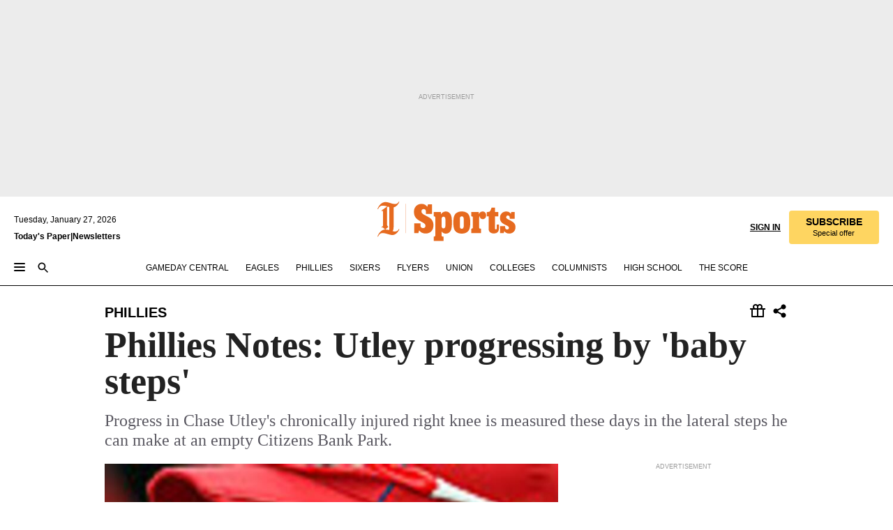

--- FILE ---
content_type: text/html; charset=utf-8
request_url: https://www.inquirer.com/philly/sports/phillies/20110406_Phillies_Notes__Utley_progressing_by__baby_steps_.html
body_size: 36780
content:
<!DOCTYPE html><html lang="en"><head><link rel="preload" as="image" href="https://www.inquirer.com/resizer/v2/US52DI4W4BEQ3B3A3Z4SPOUOKE.jpg?auth=36b5fc8af1909f72ef99f1002a003b747c3af2414e1e045a227d8499e2a073c5&amp;width=760&amp;height=507&amp;smart=true" imageSrcSet="" imageSizes="(min-width: 1040px) 650px, calc(100vw - 16px)"/><link rel="preconnect" href="https://media.inquirer.com/"/><link rel="dns-prefetch" href="https://media.inquirer.com"/><link rel="preconnect" href="https://p543.inquirer.com/"/><link rel="dns-prefetch" href="https://p543.inquirer.com"/><link rel="stylesheet" type="text/css" href="https://htlbid.com/v3/inquirer-web.com/htlbid.css"/><script async="" src="https://htlbid.com/v3/inquirer-web.com/htlbid.js"></script><link rel="stylesheet" href="/pf/resources/dist/inquirer-light/css/style.css?d=1141"/><title>Phillies Notes: Utley progressing by &#x27;baby steps&#x27;</title><link rel="apple-touch-icon-precomposed" sizes="57x57" href="https://media.inquirer.com/designimages/apple-touch-icon-57x57-precomposed.png"/><link rel="apple-touch-icon-precomposed" sizes="76x76" href="https://media.inquirer.com/designimages/apple-touch-icon-76x76-precomposed.png"/><link rel="apple-touch-icon-precomposed" sizes="120x120" href="https://media.inquirer.com/designimages/apple-touch-icon-60x60-precomposed@2x.png"/><link rel="apple-touch-icon-precomposed" sizes="152x152" href="https://media.inquirer.com/designimages/apple-touch-icon-76x76-precomposed@2x.png"/><link rel="apple-touch-icon-precomposed" sizes="180x180" href="https://media.inquirer.com/designimages/apple-touch-icon-60x60-precomposed@3x.png"/><link rel="icon" sizes="16x16" href="https://media.inquirer.com/designimages/apple-touch-icon-16x16-precomposed.png"/><link rel="icon" sizes="192x192" href="https://media.inquirer.com/designimages/touch-icon-192x192.png"/><link rel="apple-touch-icon-precomposed" href="https://media.inquirer.com/designimages/apple-touch-icon-precomposed.png"/><link rel="apple-touch-icon" href="https://media.inquirer.com/designimages/apple-touch-icon.png"/><meta name="robots" content="index, follow"/><meta name="googlebot-news" content="index"/><meta name="googlebot" content="index"/><meta name="copyright" content="(c) 2026 The Philadelphia Inquirer, LLC"/><meta name="distribution" content="global"/><meta name="rating" content="general"/><meta name="application-name" content="The Philadelphia Inquirer, LLC"/><meta property="og:site_name" content="Inquirer.com"/><meta name="viewport" content="width=device-width,minimum-scale=1,initial-scale=1,maximum-scale=1"/><meta name="arc_environment" content="fusion"/><meta property="fb:pages" content="6130721655"/><meta name="twitter:site" content="@PhillyInquirer"/><meta name="twitter:creator" content="@PhillyInquirer"/><meta property="og:locale" content="en_US"/><meta name="twitter:card" content="summary_large_image"/><script data-schema="Organization" type="application/ld+json">
        {
          "name": "The Philadelphia Inquirer, LLC",
          "url": "https://www.inquirer.com",
          "logo": "https://www.inquirer.com/pb/resources/dist/images/inquirer-logo-official-v2.svg",
          "sameAs": [
            "https://www.facebook.com/philadelphiainquirer/",
            "https://twitter.com/PhillyInquirer"
          ],
          "@type": "NewsMediaOrganization",
          "@context": "http://schema.org"
        }
      </script><script>
            var pmnAdmin = {};
            var PMNdataLayer = [{
              analytics: {}
            }];
          </script><link rel="canonical" href="https://www.inquirer.com/philly/sports/phillies/20110406_Phillies_Notes__Utley_progressing_by__baby_steps_.html"/><meta property="og:title" content="Phillies Notes: Utley progressing by &#x27;baby steps&#x27;"/><meta property="og:description" content="Progress in Chase Utley&#x27;s chronically injured right knee is measured these days in the lateral steps he can make at an empty Citizens Bank Park."/><meta property="og:image" content="https://www.inquirer.com/resizer/v2/US52DI4W4BEQ3B3A3Z4SPOUOKE.jpg?auth=36b5fc8af1909f72ef99f1002a003b747c3af2414e1e045a227d8499e2a073c5&amp;width=760&amp;height=507&amp;smart=true"/><meta property="og:image:width" content="142"/><meta property="og:image:height" content="80"/><meta name="twitter:title" content="Phillies Notes: Utley progressing by &#x27;baby steps&#x27;"/><meta name="twitter:description" content="Progress in Chase Utley&#x27;s chronically injured right knee is measured these days in the lateral steps he can make at an empty Citizens Bank Park."/><meta name="twitter:image" content="https://www.inquirer.com/resizer/v2/US52DI4W4BEQ3B3A3Z4SPOUOKE.jpg?auth=36b5fc8af1909f72ef99f1002a003b747c3af2414e1e045a227d8499e2a073c5&amp;width=760&amp;height=507&amp;smart=true"/><meta name="cXenseParse:title" content="Phillies Notes: Utley progressing by &#x27;baby steps&#x27;"/><meta property="article:section" content="Phillies/MLB, phillies, phillies"/><meta name="author" content="Matt Gelb, Inquirer Staff Writer"/><meta itemProp="description" name="description" content="Progress in Chase Utley&#x27;s chronically injured right knee is measured these days in the lateral steps he can make at an empty Citizens Bank Park."/><meta name="og:url" content="https://www.inquirer.com/philly/sports/phillies/20110406_Phillies_Notes__Utley_progressing_by__baby_steps_.html"/><meta property="article:modified_time" content="2018-11-19T23:28:11-05:00"/><meta name="date" content="2011-04-06T07:01:00Z"/><meta name="article_id" content="UAUBZPS53VAFRJJG7YPBSKRKCA"/><meta property="og:type" content="article"/><meta property="article:opinion" content="false"/><meta property="vf:unique_id" content="UAUBZPS53VAFRJJG7YPBSKRKCA"/><meta name="sailthru.tags" content="phillies/mlb,phillies"/><meta name="sailthru.author" content="Matt Gelb, Inquirer Staff Writer"/><meta name="sailthru.date" content="2011-04-06T07:01:00Z"/><meta name="sailthru.title" content="Phillies Notes: Utley progressing by &#x27;baby steps&#x27;"/><meta name="sailthru.description" content="Progress in Chase Utley&#x27;s chronically injured right knee is measured these days in the lateral steps he can make at an empty Citizens Bank Park."/><meta name="sailthru.image.full" content="https://www.inquirer.com/resizer/v2/US52DI4W4BEQ3B3A3Z4SPOUOKE.jpg?auth=36b5fc8af1909f72ef99f1002a003b747c3af2414e1e045a227d8499e2a073c5&amp;width=760&amp;height=507&amp;smart=true"/><meta name="sailthru.image.thumb" content="https://www.inquirer.com/resizer/v2/US52DI4W4BEQ3B3A3Z4SPOUOKE.jpg?auth=36b5fc8af1909f72ef99f1002a003b747c3af2414e1e045a227d8499e2a073c5&amp;width=760&amp;height=507&amp;smart=true"/><script data-schema="NewsArticle" type="application/ld+json">
    {
      "@context": "http://schema.org",
      "@type": "NewsArticle",
      "mainEntityOfPage": {
        "@type": "WebPage",
        "@id": "https://www.inquirer.com/philly/sports/phillies/20110406_Phillies_Notes__Utley_progressing_by__baby_steps_.html"
      },
      "headline": "Phillies Notes: Utley progressing by 'baby steps'",
      "thumbnailUrl": "https://www.inquirer.com/resizer/v2/US52DI4W4BEQ3B3A3Z4SPOUOKE.jpg?auth=36b5fc8af1909f72ef99f1002a003b747c3af2414e1e045a227d8499e2a073c5&width=760&height=507&smart=true",
      "articleSection": "phillies",
      "image": {
        "@type": "ImageObject",
        "url": "https://www.inquirer.com/resizer/v2/US52DI4W4BEQ3B3A3Z4SPOUOKE.jpg?auth=36b5fc8af1909f72ef99f1002a003b747c3af2414e1e045a227d8499e2a073c5&width=760&height=507&smart=true",
        "height": 80,
        "width": 142
      },
      "datePublished": "2011-04-06T03:01:00-04:00",
      "dateModified": "2011-04-06T03:01:00-04:00",
      "author": [{"@type":"Person","name":"Matt Gelb"}],
      "isAccessibleForFree": false,
      "hasPart": {
        "@type": "WebPageElement",
        "isAccessibleForFree": false,
        "cssSelector" : ".article-body-paywall"
      },
      "isPartOf": {
        "@type": ["CreativeWork", "Product"],
        "name": "The Philadelphia Inquirer",
        "productID": "inquirer.com:basic"
      },
      "publisher": {
        "@type": "NewsMediaOrganization",
        "name": "The Philadelphia Inquirer",
        "logo": {
          "@type": "ImageObject",
          "url": "https://media.inquirer.com/designimages/inquirer-logo-amp.png",
          "width": 600,
          "height": 60
        }
      },
      "description": "Progress in Chase Utley's chronically injured right knee is measured these days in the lateral steps he can make at an empty Citizens Bank Park.",
      "keywords": [
        "articleID/UAUBZPS53VAFRJJG7YPBSKRKCA",
        "Type/Article",
        "target/Phillies/MLB/phillies/phillies",
        "NavLink/phillies"
      ],
      "identifier": {
        "@type": "PropertyValue",
        "propertyID": "articleID",
        "value": "UAUBZPS53VAFRJJG7YPBSKRKCA"
      }
    }
    </script><script src="https://cdn.cookielaw.org/scripttemplates/otSDKStub.js" data-domain-script="c6dea5ec-f3a5-432d-8d99-556d91c9726b" type="text/javascript" charset="UTF-8" data-dLayer-name="PMNdataLayer"></script><script src="https://cdn.speedcurve.com/js/lux.js?id=283407416" defer="" crossorigin="anonymous"></script><script type="application/javascript" id="polyfill-script">if(!Array.prototype.includes||!(window.Object && window.Object.assign)||!window.Promise||!window.Symbol||!window.fetch){document.write('<script type="application/javascript" src="/pf/dist/engine/polyfill.js?d=1141&mxId=00000000" defer=""><\/script>')}</script><script id="fusion-engine-react-script" type="application/javascript" src="/pf/dist/engine/react.js?d=1141&amp;mxId=00000000" defer=""></script><script id="fusion-engine-combinations-script" type="application/javascript" src="/pf/dist/components/combinations/light.js?d=1141&amp;mxId=00000000" defer=""></script>
<script>(window.BOOMR_mq=window.BOOMR_mq||[]).push(["addVar",{"rua.upush":"false","rua.cpush":"false","rua.upre":"false","rua.cpre":"false","rua.uprl":"false","rua.cprl":"false","rua.cprf":"false","rua.trans":"","rua.cook":"false","rua.ims":"false","rua.ufprl":"false","rua.cfprl":"false","rua.isuxp":"false","rua.texp":"norulematch","rua.ceh":"false","rua.ueh":"false","rua.ieh.st":"0"}]);</script>
                              <script>!function(e){var n="https://s.go-mpulse.net/boomerang/";if("False"=="True")e.BOOMR_config=e.BOOMR_config||{},e.BOOMR_config.PageParams=e.BOOMR_config.PageParams||{},e.BOOMR_config.PageParams.pci=!0,n="https://s2.go-mpulse.net/boomerang/";if(window.BOOMR_API_key="PPACB-T4Q7H-SPCW8-FS2AT-3JVSH",function(){function e(){if(!o){var e=document.createElement("script");e.id="boomr-scr-as",e.src=window.BOOMR.url,e.async=!0,i.parentNode.appendChild(e),o=!0}}function t(e){o=!0;var n,t,a,r,d=document,O=window;if(window.BOOMR.snippetMethod=e?"if":"i",t=function(e,n){var t=d.createElement("script");t.id=n||"boomr-if-as",t.src=window.BOOMR.url,BOOMR_lstart=(new Date).getTime(),e=e||d.body,e.appendChild(t)},!window.addEventListener&&window.attachEvent&&navigator.userAgent.match(/MSIE [67]\./))return window.BOOMR.snippetMethod="s",void t(i.parentNode,"boomr-async");a=document.createElement("IFRAME"),a.src="about:blank",a.title="",a.role="presentation",a.loading="eager",r=(a.frameElement||a).style,r.width=0,r.height=0,r.border=0,r.display="none",i.parentNode.appendChild(a);try{O=a.contentWindow,d=O.document.open()}catch(_){n=document.domain,a.src="javascript:var d=document.open();d.domain='"+n+"';void(0);",O=a.contentWindow,d=O.document.open()}if(n)d._boomrl=function(){this.domain=n,t()},d.write("<bo"+"dy onload='document._boomrl();'>");else if(O._boomrl=function(){t()},O.addEventListener)O.addEventListener("load",O._boomrl,!1);else if(O.attachEvent)O.attachEvent("onload",O._boomrl);d.close()}function a(e){window.BOOMR_onload=e&&e.timeStamp||(new Date).getTime()}if(!window.BOOMR||!window.BOOMR.version&&!window.BOOMR.snippetExecuted){window.BOOMR=window.BOOMR||{},window.BOOMR.snippetStart=(new Date).getTime(),window.BOOMR.snippetExecuted=!0,window.BOOMR.snippetVersion=12,window.BOOMR.url=n+"PPACB-T4Q7H-SPCW8-FS2AT-3JVSH";var i=document.currentScript||document.getElementsByTagName("script")[0],o=!1,r=document.createElement("link");if(r.relList&&"function"==typeof r.relList.supports&&r.relList.supports("preload")&&"as"in r)window.BOOMR.snippetMethod="p",r.href=window.BOOMR.url,r.rel="preload",r.as="script",r.addEventListener("load",e),r.addEventListener("error",function(){t(!0)}),setTimeout(function(){if(!o)t(!0)},3e3),BOOMR_lstart=(new Date).getTime(),i.parentNode.appendChild(r);else t(!1);if(window.addEventListener)window.addEventListener("load",a,!1);else if(window.attachEvent)window.attachEvent("onload",a)}}(),"".length>0)if(e&&"performance"in e&&e.performance&&"function"==typeof e.performance.setResourceTimingBufferSize)e.performance.setResourceTimingBufferSize();!function(){if(BOOMR=e.BOOMR||{},BOOMR.plugins=BOOMR.plugins||{},!BOOMR.plugins.AK){var n=""=="true"?1:0,t="",a="amig3eyx3t3ju2ly3isq-f-842996ade-clientnsv4-s.akamaihd.net",i="false"=="true"?2:1,o={"ak.v":"39","ak.cp":"689028","ak.ai":parseInt("653835",10),"ak.ol":"0","ak.cr":8,"ak.ipv":4,"ak.proto":"h2","ak.rid":"15145e","ak.r":41995,"ak.a2":n,"ak.m":"dscr","ak.n":"ff","ak.bpcip":"3.16.109.0","ak.cport":55208,"ak.gh":"23.66.232.165","ak.quicv":"","ak.tlsv":"tls1.3","ak.0rtt":"","ak.0rtt.ed":"","ak.csrc":"-","ak.acc":"","ak.t":"1769527845","ak.ak":"hOBiQwZUYzCg5VSAfCLimQ==Xq8TmHh1vssrUcYg1ZpoqYEujYKPHWB0WuMT6rnR/+Uqrq1nOrCgoS/Nz0zYn5iqBJRfRbS1EgzafJu4/2VHsh1zg5RVjkX2Mm5ujv7QvjQUHjIt3rMXyGZ7B8CTdT1Q1n4QxNxd2aAKKNNzhgddZm6li45KvY+pQcT/s6yvP7xqiecAvzWvu6Pr16WvrMLWeLfl4SE6Y9Yz+rEblzqXOHMW88BWJLiCa/tS7OuaVD4ZmdfHSrcJYjA7OjiviGhQDoCsQEFrIwkC04bhoojAEg8LqWG3kT/uCDznTYnWxiJHl8+95nO7yRl4ZpJjQ9YIu+/w253ZituNkjByMjN4DBfr283WK54LYCxIdOD8Cr9Ff7+LTXNP/sxrq4qMeIljo9ZumIA6g6Lj4KS+uXoTHJ0hIm1DCMLHIM+plaB1G4s=","ak.pv":"123","ak.dpoabenc":"","ak.tf":i};if(""!==t)o["ak.ruds"]=t;var r={i:!1,av:function(n){var t="http.initiator";if(n&&(!n[t]||"spa_hard"===n[t]))o["ak.feo"]=void 0!==e.aFeoApplied?1:0,BOOMR.addVar(o)},rv:function(){var e=["ak.bpcip","ak.cport","ak.cr","ak.csrc","ak.gh","ak.ipv","ak.m","ak.n","ak.ol","ak.proto","ak.quicv","ak.tlsv","ak.0rtt","ak.0rtt.ed","ak.r","ak.acc","ak.t","ak.tf"];BOOMR.removeVar(e)}};BOOMR.plugins.AK={akVars:o,akDNSPreFetchDomain:a,init:function(){if(!r.i){var e=BOOMR.subscribe;e("before_beacon",r.av,null,null),e("onbeacon",r.rv,null,null),r.i=!0}return this},is_complete:function(){return!0}}}}()}(window);</script></head><body><div>
                <script type="text/javascript">
                  function OptanonWrapper() { }
                </script>
              </div><noscript>
          <iframe src="https://www.googletagmanager.com/ns.html?id=GTM-M4NMCHW"
          height="0" width="0" style="display:none;visibility:hidden"></iframe></noscript><div id="fusion-app" class=""><div class="article-body article-body-paywall type-body-text"><a class="sr-only focus:not-sr-only active:not-sr-only hover:not-sr-only" href="#article-body">Skip to content</a><header id="app-bar" class="app-bar header top-0 sticky z-[11]"><div data-ad-name="article/top_banner_masthead" class="text-center container-column
          bg-[#ececec] overflow-hidden py-4 flex-col justify-center items-center flex min-h-[50px] md:min-h-[90px] lg:min-h-[250px]"><div class="type-button absolute z-0"><div class="advertisement-text font-light xxs:leading-5 xs:leading-none text-[9px] text-[#999] tracking-normal uppercase justify-center flex flex-row mb-1">Advertisement</div></div><div class="container-row justify-center w-full z-1"><div class="arcad bg-none my-0 mx-auto min-h-0 min-w-0 ad-responsive text-center "><div class="htlad-web-top_banner_masthead" data-unit="phl.sports/phillies/article/top_banner" data-targeting="{&quot;position&quot;:&quot;slider&quot;,&quot;position_type&quot;:&quot;slider_section&quot;}"></div></div></div></div><nav class="global-app-bar sticky top-0 border-solid z-[11] inset-x-0 border-b bg-white "><div class="h-[62px] flex flex-col max-w-[1240px] mx-auto px-5 justify-center relative lg:h-[127px] bg-white"><div class="static lg:relative"><div class="transition-all lg:w-[616px] left-0 flex flex-col
        overflow-hidden duration-200 absolute w-full top-16
        lg:left-8 shadow-md lg:top-[128px] h-0"><div class="flex flex-col bg-white space-y-3 p-3 shadow-md inq-dropdown-menu px-7 py-4 "><div class="relative"><input type="text" placeholder="Search" aria-required="false" aria-label="Search" id="search" class="font-grot10 border border-solid border-neutral-dark-gray focus:border-primary-blue active:border-primary-blue w-full px-6 py-3 text-4"/><div class="absolute top-1 right-1"><button class="cursor-pointer p-2 bg-transparent"><svg xmlns="http://www.w3.org/2000/svg" width="20" height="20" viewBox="0 0 24 24"><use href="#search-icon-circle"></use><use href="#search-icon-line"></use></svg></button></div></div></div></div></div><div class="flex flex-row flex-auto"><svg xmlns="http://www.w3.org/2000/svg" class="hidden"><defs><path d="M0 0h24v24H0z" fill="none" id="search-icon-circle"></path><path d="M15.5 14h-.79l-.28-.27C15.41 12.59 16 11.11 16 9.5 16 5.91 13.09 3 9.5 3S3 5.91 3 9.5 5.91 16 9.5 16c1.61 0 3.09-.59 4.23-1.57l.27.28v.79l5 4.99L20.49 19l-4.99-5zm-6 0C7.01 14 5 11.99 5 9.5S7.01 5 9.5 5 14 7.01 14 9.5 11.99 14 9.5 14z" id="search-icon-line"></path></defs></svg><div class="flex-1 flex items-center space-x-2 lg:hidden"><button type="button" role="button" aria-label="Full navigation" aria-haspopup="true" aria-expanded="false" class="flex flex-col h-3 w-4 p-0 rounded
      justify-center items-center group cursor-pointer bg-transparent"><div class="h-0.5 w-4 rounded-full transition ease
      transform duration-300 opacity-100 group-hover:opacity-50  bg-black"></div><div class="h-0.5 w-4 my-[3px] rounded-full
      transition ease transform duration-300 opacity-100 group-hover:opacity-50 bg-black"></div><div class="h-0.5 w-4 rounded-full transition
      ease transform duration-300 opacity-100 group-hover:opacity-50  bg-black"></div></button><button class="cursor-pointer p-2 mt-1 bg-transparent" aria-label="Search" aria-haspopup="true" aria-expanded="false"><svg xmlns="http://www.w3.org/2000/svg" width="20" height="20" viewBox="0 0 24 24"><use href="#search-icon-circle"></use><use href="#search-icon-line"></use></svg></button></div><div class="hidden flex-1 flex-col space-y-1 justify-center lg:flex lg:pt-3"><div class="flex flex-row items-center"><div aria-label="Tuesday, January 27, 2026" class="text-3 mb-1 mr-1">Tuesday, January 27, 2026</div></div><div class="flex gap-1 text-3 font-bold leading-3.5 "><a href="https://eedition.inquirer.com/" id="todayspaper" data-link-type="global-nav" aria-label="Print Copy of Today&#x27;s Paper" role="link" class="no-underline text-black">Today&#x27;s Paper</a>|<a class="no-underline text-black" href="https://www.inquirer.com/newsletters/" data-link-type="global-nav" aria-label="Newsletters" role="link">Newsletters</a></div></div><div class="flex-1 text-center justify-center items-center flex"><div class="flex-1 relative"><div class="absolute left-0 right-0 h-full flex items-center justify-center"><a href="/" data-link-type="global-nav" aria-label="The Philadelphia Inquirer - Go to homepage link" role="link"><svg class="mx-auto text-[#231F20] lg:text-[#E66A1F] h-8 sm:h-[37px] lg:h-[57px]" xmlns="http://www.w3.org/2000/svg" viewBox="0 0 51 57" fill="currentColor"><g><path d="M11.1808 40.0499L15.754 36.3012C14.6982 35.4796 13.761 34.5425 13.761 33.196V8.27156L15.0511 7.27506C15.6384 7.50936 16.2819 7.68434 16.9878 7.86229V37.4133C16.9878 38.6441 16.8721 39.9313 16.7535 40.9871C14.7575 40.3999 13.5831 40.2249 11.1808 40.0499ZM0.0976562 10.5582L0.859862 11.0268C1.85636 8.44951 3.968 5.87225 7.54177 5.87225C9.06618 5.87225 12.0587 6.34084 13.936 6.98442L5.72671 13.0168L6.4296 13.779L7.48542 13.0168C7.54177 13.0168 8.07264 13.4854 8.07264 19.0047V35.0111L5.72671 36.7104L6.4296 37.4726L7.31044 36.8291L11.1215 40.0499C5.84534 40.0499 1.68138 45.5099 0.0976562 49.9616L0.859862 50.4301C1.91568 47.7936 3.7337 45.2163 7.36975 45.2163C12.1773 45.2163 17.6877 48.0279 21.5017 48.0279C26.0186 48.0279 29.8296 43.6237 31.4133 39.8127L30.6511 39.3441C29.7733 41.5714 27.7773 42.9771 25.3157 42.9771C24.4378 42.9771 23.382 42.8022 22.1512 42.5679H21.9762C21.8606 42.5085 21.8012 42.5085 21.7419 42.5085C22.5041 41.3371 22.7384 40.5749 22.9727 38.8755C23.3257 36.1203 23.3257 30.8975 23.3257 27.1458V8.33088C28.5425 7.1594 31.1227 1.11217 31.4163 0.468593L30.6482 0C29.711 2.34297 27.715 3.57377 25.0784 3.57377C20.6802 3.57377 15.8726 0.70289 11.768 0.70289C5.66739 0.70289 1.85636 5.98791 0.0976562 10.5582Z"></path><path d="M40.5335 45.3015H40.8301L40.8301 3.34757H40.5335L40.5335 45.3015Z"></path></g></svg></a><a href="/sports" data-link-type="global-nav" aria-label="The Philadelphia Inquirer - Go to sports page link" role="link"><svg class="mx-auto h-8 text-[#231F20] lg:text-[#E66A1F] sm:h-[37px] lg:h-[57px]" xmlns="http://www.w3.org/2000/svg" viewBox="51 0 147 57" fill="currentColor"><g><path d="M59.8146 41.263L58.6372 45.2075H52.8094V31.3128H61.6415V34.0205C61.6415 36.4347 62.8783 38.0837 65.4111 38.0837C67.5316 38.0837 68.8247 36.9062 68.8247 34.7857C68.8247 31.9 66.4105 30.9005 63.5841 29.3109L59.5803 27.0747C54.6927 24.3669 52.3379 20.4817 52.3379 14.5917C52.3379 7.11497 57.7534 3.34546 63.3469 3.34546C66.9977 3.34546 69.6462 4.93512 71.4138 7.58356L72.5319 3.992H78.1847V17.7087H69.5276V14.651C69.5276 12.2369 68.4688 10.7658 66.2889 10.7658C64.5806 10.7658 63.1096 11.8839 63.1096 14.0638C63.1096 16.3 64.5213 17.6554 67.0541 19.0107L72.7662 22.0714C76.3578 24.014 80.3022 27.0183 80.3022 34.0235C80.3022 42.0311 75.1803 45.857 68.9403 45.857C64.465 45.854 61.5793 43.8521 59.8146 41.263Z"></path><path d="M80.795 50.2108H81.0293C82.2067 50.2108 82.9719 49.9172 82.9719 48.2682V23.1866C82.9719 21.5376 82.0881 21.244 81.2043 21.244H80.792V14.9447H91.0358V18.3583C92.3319 15.6505 95.3926 14.2358 97.9817 14.2358C100.808 14.2358 103.575 15.5912 105.165 18.8862C106.342 21.3596 106.754 24.539 106.754 30.1324C106.754 35.6666 106.342 38.9052 105.224 41.3194C103.812 44.558 101.045 46.029 97.9817 46.029C95.9798 46.029 93.1534 45.0266 91.9167 42.7904V48.2652C91.9167 49.9142 92.8598 50.2078 94.0372 50.2078H94.8617V56.5071H80.7891V50.2108H80.795ZM94.6333 38.4366C96.3416 38.4366 97.4004 37.4371 97.4004 34.9637V25.3071C97.4004 22.893 96.3416 21.7155 94.6333 21.7155C92.9844 21.7155 91.9256 22.893 91.9256 25.3071V34.9637C91.9226 37.4342 92.9844 38.4366 94.6333 38.4366Z"></path><path d="M110.827 41.3194C109.415 38.9052 108.766 35.5509 108.766 30.1324C108.766 24.7139 109.412 21.419 110.827 19.0048C112.829 15.5912 116.833 14.2358 120.896 14.2358C124.959 14.2358 128.963 15.5912 130.965 19.0048C132.376 21.419 133.026 24.7169 133.026 30.1324C133.026 35.5479 132.379 38.9052 130.965 41.3194C128.903 44.6766 124.959 46.029 120.896 46.029C116.833 46.032 112.888 44.6766 110.827 41.3194ZM120.896 39.0238C122.604 39.0238 123.663 38.0214 123.663 35.6666V24.6012C123.663 22.2464 122.604 21.244 120.896 21.244C119.187 21.244 118.129 22.2464 118.129 24.6012V35.6695C118.129 38.0244 119.187 39.0238 120.896 39.0238Z"></path><path d="M134.588 38.9052H134.822C136 38.9052 136.765 38.6116 136.765 36.9626V23.1865C136.765 21.5376 135.881 21.2439 134.997 21.2439H134.585V14.9446H145.3V18.1833C146.066 16.122 148.008 14.2388 150.716 14.2388C153.836 14.2388 155.778 16.4186 155.778 19.8322C155.778 23.5424 153.364 25.2477 151.009 25.2477C148.477 25.2477 146.712 23.6581 146.712 21.4219C146.712 21.1283 146.712 20.7754 146.771 20.5381C145.713 21.9498 145.769 23.5395 145.769 26.2502V36.9656C145.769 38.6145 146.534 38.9081 148.302 38.9081H148.595V45.2075H134.582V38.9052H134.588Z"></path><path d="M166.824 45.7353C162.114 45.7353 159.466 43.2026 159.466 39.4953V21.2439H156.758V14.9446H158.288C160.702 14.9446 161.586 14.1794 162.526 11.706L163.644 8.70459H168.413V14.9446H173.182V21.2439H168.413V38.4366C168.413 39.2017 168.766 39.9076 169.709 39.9076C170.712 39.9076 171.065 39.2017 171.065 38.4366V33.021H174.125V38.9674C174.125 42.0845 172.651 45.7353 166.824 45.7353Z"></path><path d="M181.77 42.3218L181.064 45.2075H175.708V35.1979H183.066V36.8469C183.066 38.9081 184.303 40.0856 185.952 40.0856C187.307 40.0856 188.484 39.3204 188.484 37.6121C188.484 35.9631 186.835 35.1386 184.54 33.9612L181.713 32.5495C177.828 30.6069 175.648 27.9585 175.648 23.3645C175.648 18.2426 179.24 14.2388 184.596 14.2388C188.069 14.2388 190.071 15.7098 191.189 17.6524L191.895 14.9446H196.723V24.6605H189.659V23.4238C189.659 21.3033 188.659 20.0102 187.01 20.0102C185.539 20.0102 184.537 20.9533 184.537 22.4243C184.537 23.6017 185.243 24.4262 186.951 25.31L189.012 26.3688C194.075 28.9579 197.904 30.9598 197.904 36.7313C197.904 42.737 193.547 45.9163 188.956 45.9163C185.302 45.9133 182.888 44.205 181.77 42.3218Z"></path></g></svg></a></div></div></div><div class="flex-1 flex items-center justify-end lg:pt-3"><div class="text-right"><div class="w-full font-grot10"><a aria-haspopup="true" aria-expanded="false" aria-label="Signin/Signup" data-link-type="global-nav" class="cursor-pointer font-bold uppercase lg:hidden text-3 grid justify-end flex-wrap sm:flex leading-3.5"><span class="inline-block whitespace-nowrap">Sign In / </span><span class="inline-block whitespace-nowrap">Sign Up</span></a><div class="subscribe-btn w-full flex-row items-center space-x-3 lg:flex hidden"><a class="cursor-pointer font-bold text-3 text-neutral-black hidden lg:inline transition-all duration-500 ease-in-out opacity-1 auth0-log-in login-btn sign-in align-middle uppercase underline xxl:text-3.5" role="link" aria-label="Sign in" data-link-type="global-nav">Sign in</a><a class="subscribe no-underline" role="link" aria-label="Subscribe" data-link-type="global-nav" href="https://www.inquirer.com/subscribe_today/"><button class="transition-all duration-300 ease-out rounded cursor-pointer font-grot10 py-2 px-6 text-neutral-black signup-wrapper hidden lg:inline-block relative whitespace-no-wrap text-[.875rem] uppercase bg-[#fed561] border border-[#fed561] test-subscribe-btn leading-4 overflow-hidden" data-link-type="global-nav" style="background-color:#fed561;border-color:#fed561;color:#000000" role="button"><b>SUBSCRIBE</b><div class="transition-all text-[11px] duration-[250ms] ease-in-out offer-language font-light normal-case
                        tracking-normal overflow-hidden ">Special offer</div></button></a></div></div><div class="static lg:relative z-1"><div class="transition-all left-0 lg:left-auto lg:right-0 flex overflow-hidden duration-200 absolute w-full top-16 justify-center bg-white  lg:w-auto lg:top-0 shadow-md  h-0"><div class="w-full sm:w-[400px] lg:w-[254px]"><div class="flex flex-col justify-center items-center shadow-none inq-dropdown-menu p-3 pb-5 sm:mx-auto "><div class="flex justify-center items-center space-x-2"><svg xmlns="http://www.w3.org/2000/svg" width="12" height="12" viewBox="0 0 12 12" version="1.1"><g stroke="none" stroke-width="1" fill="none" fill-rule="evenodd"><g id="tooltip"><circle fill="#1A6AFF" cx="6" cy="6" r="6"></circle><rect fill="#FFFFFF" x="5.25" y="2" width="1.5" height="5"></rect><rect fill="#FFFFFF" x="5.25" y="8" width="1.5" height="1.5"></rect></g></g></svg><div class="text-2.5 info-link" role="link" aria-label="Keep reading by creating a &lt;b&gt;free&lt;/b&gt; account or signing in.">Keep reading by creating a <b>free</b> account or signing in.</div></div><button aria-label="Sign in/Sign up" class="inq-button-ds cursor-pointer font-grot10 !normal-case !text-md !leading-5 min-h-[40px] px-6 py-2.5 !font-medium 
    text-white inline-flex 
    justify-center items-center text-center 
    not-italic rounded 
    box-border focus:ring-4 
    transition-all duration-300 ease-out bg-blue-mid hover:bg-blue-dark focus:ring-blue-dark auth0-log-in login-btn w-full sm:w-auto sm:min-w-[190px] lg:min-w-0 my-2" data-link-type="global-nav">Sign in/Sign up</button><form class="flex justify-center items-center w-full sm:w-auto " action="https://www.inquirer.com/subscribe_today/"><button aria-label="Subscribe" class="inq-button-ds cursor-pointer font-grot10 !normal-case !text-md !leading-5 min-h-[40px] px-6 py-2.5 !font-medium 
    text-white inline-flex 
    justify-center items-center text-center 
    not-italic rounded 
    box-border focus:ring-4 
    transition-all duration-300 ease-out inq-button-ds--secondary bg-transparent hover:bg-transparent !border !border-solid !text-black border-black hover:border-gray-mid-neutral
      focus:!bg-white focus:ring-4 focus:ring-silversand
      active:ring-0 active:!bg-gray-mid-neutral active:!text-white lg:!hidden w-full sm:w-auto sm:min-w-[190px] lg:min-w-0 my-2" data-link-type="global-nav">Subscribe</button></form><form class="flex justify-center items-center w-full sm:w-auto lg:hidden" action="https://www.inquirer.com/donate/"><button aria-label="Support local news" class="inq-button-ds cursor-pointer font-grot10 !normal-case !text-md !leading-5 min-h-[40px] px-6 py-2.5 !font-medium 
    text-white inline-flex 
    justify-center items-center text-center 
    not-italic rounded 
    box-border focus:ring-4 
    transition-all duration-300 ease-out inq-button-ds--secondary bg-transparent hover:bg-transparent !border !border-solid !text-black border-black hover:border-gray-mid-neutral
      focus:!bg-white focus:ring-4 focus:ring-silversand
      active:ring-0 active:!bg-gray-mid-neutral active:!text-white support-local-news-btn w-full sm:w-auto sm:min-w-[190px] lg:min-w-0 my-2" data-link-type="global-nav">Support local news</button></form><a href="#" aria-label="Sign out" class="inq-button-ds cursor-pointer font-grot10 !normal-case !text-md !leading-5 inq-button-ds--link decoration-1 underline-offset-1 text-black h-auto text-center mt-2 hidden logout-btn" data-link-type="global-nav">Sign out</a></div></div></div></div></div></div></div><div class="flex transition-all duration-250 flex-row h-0 overflow-hidden items-center lg:h-[52px]"><div class="flex-1 lg:flex items-center space-x-2 hidden "><button type="button" role="button" aria-label="Full navigation" aria-haspopup="true" aria-expanded="false" class="flex flex-col h-3 w-4 p-0 rounded
      justify-center items-center group cursor-pointer bg-white"><div class="h-0.5 w-4 rounded-full transition ease
      transform duration-300 opacity-100 group-hover:opacity-50  bg-black"></div><div class="h-0.5 w-4 my-[3px] rounded-full
      transition ease transform duration-300 opacity-100 group-hover:opacity-50 bg-black"></div><div class="h-0.5 w-4 rounded-full transition
      ease transform duration-300 opacity-100 group-hover:opacity-50  bg-black"></div></button><button class="cursor-pointer p-2 mt-1 bg-transparent" aria-label="Search" aria-haspopup="true" aria-expanded="false"><svg xmlns="http://www.w3.org/2000/svg" width="20" height="20" viewBox="0 0 24 24"><use href="#search-icon-circle"></use><use href="#search-icon-line"></use></svg></button></div><div class="flex overflow-hidden items-center"><div class="flex-wrap justify-center flex overflow-hidden h-4 transition-all duration-500 ease-in-out"><a data-link-type="header-nav-main" aria-label="Gameday Central" role="link" class="uppercase no-underline text-black cursor-pointer text-3 mx-6" href="/sports/gameday-central">Gameday Central</a><a data-link-type="header-nav-main" aria-label="Eagles" role="link" class="uppercase no-underline text-black cursor-pointer text-3 mr-6" href="/eagles">Eagles</a><a data-link-type="header-nav-main" aria-label="Phillies" role="link" class="uppercase no-underline text-black cursor-pointer text-3 mr-6" href="/phillies">Phillies</a><a data-link-type="header-nav-main" aria-label="Sixers" role="link" class="uppercase no-underline text-black cursor-pointer text-3 mr-6" href="/sixers">Sixers</a><a data-link-type="header-nav-main" aria-label="Flyers" role="link" class="uppercase no-underline text-black cursor-pointer text-3 mr-6" href="/flyers">Flyers</a><a data-link-type="header-nav-main" aria-label="Union" role="link" class="uppercase no-underline text-black cursor-pointer text-3 mr-6" href="/soccer">Union</a><a data-link-type="header-nav-main" aria-label="Colleges" role="link" class="uppercase no-underline text-black cursor-pointer text-3 mr-6" href="/college-sports">Colleges</a><a data-link-type="header-nav-main" aria-label="Columnists" role="link" class="uppercase no-underline text-black cursor-pointer text-3 mr-6" href="/sports/columnists">Columnists</a><a data-link-type="header-nav-main" aria-label="High School" role="link" class="uppercase no-underline text-black cursor-pointer text-3 mr-6" href="/high-school-sports">High School</a><a data-link-type="header-nav-main" aria-label="The Score" role="link" class="uppercase no-underline text-black cursor-pointer text-3 mr-6" href="/sports/the-score">The Score</a></div></div><div class="flex-1"></div></div></div></nav><nav class="global-app-bar !h-[63px] fixed top-0 z-[11] border-solid inset-x-0 transition-all duration-500 mx-auto box-border invisible opacity-0 duration-100 border-b bg-white "><div class="app-bar-wrapper !h-[62px] bg-white flex flex-col max-w-[1240px] mx-auto px-5 justify-center relative inset-x-0 bg-white"><div class="static lg:relative"><div class="transition-all lg:w-[616px] left-0 flex flex-col
        overflow-hidden duration-200 absolute w-full top-16
        lg:left-8 shadow-md lg:top-16 h-0"><div class="flex flex-col bg-white space-y-3 p-3 shadow-md inq-dropdown-menu px-7 py-4 static"><div class="relative"><input type="text" placeholder="Search" aria-required="false" aria-label="Search" id="search" class="font-grot10 border border-solid border-neutral-dark-gray focus:border-primary-blue active:border-primary-blue w-full px-6 py-3 text-4"/><div class="absolute top-1 right-1"><button class="cursor-pointer p-2 bg-transparent"><svg xmlns="http://www.w3.org/2000/svg" width="20" height="20" viewBox="0 0 24 24"><use href="#search-icon-circle"></use><use href="#search-icon-line"></use></svg></button></div></div></div></div></div><div class="flex flex-row flex-auto"><svg xmlns="http://www.w3.org/2000/svg" class="hidden"><defs><path d="M0 0h24v24H0z" fill="none" id="search-icon-circle"></path><path d="M15.5 14h-.79l-.28-.27C15.41 12.59 16 11.11 16 9.5 16 5.91 13.09 3 9.5 3S3 5.91 3 9.5 5.91 16 9.5 16c1.61 0 3.09-.59 4.23-1.57l.27.28v.79l5 4.99L20.49 19l-4.99-5zm-6 0C7.01 14 5 11.99 5 9.5S7.01 5 9.5 5 14 7.01 14 9.5 11.99 14 9.5 14z" id="search-icon-line"></path></defs></svg><div class="flex-1 flex items-center space-x-2"><button type="button" role="button" aria-label="Full navigation" aria-haspopup="true" aria-expanded="false" class="flex flex-col h-3 w-4 p-0 rounded
      justify-center items-center group cursor-pointer bg-transparent"><div class="h-0.5 w-4 rounded-full transition ease
      transform duration-300 opacity-100 group-hover:opacity-50  bg-black"></div><div class="h-0.5 w-4 my-[3px] rounded-full
      transition ease transform duration-300 opacity-100 group-hover:opacity-50 bg-black"></div><div class="h-0.5 w-4 rounded-full transition
      ease transform duration-300 opacity-100 group-hover:opacity-50  bg-black"></div></button><button class="cursor-pointer p-2 mt-1 bg-transparent" aria-label="Search" aria-haspopup="true" aria-expanded="false"><svg xmlns="http://www.w3.org/2000/svg" width="20" height="20" viewBox="0 0 24 24"><use href="#search-icon-circle"></use><use href="#search-icon-line"></use></svg></button></div><div class="flex-1 text-center justify-center items-center flex"><div class="flex-1 relative"><div class="absolute left-0 right-0 h-full flex items-center justify-center"><a href="/" data-link-type="global-nav" aria-label="The Philadelphia Inquirer - Go to homepage link" role="link"><svg class="mx-auto text-[#231F20] lg:text-[#E66A1F] h-8 sm:h-[37px]" xmlns="http://www.w3.org/2000/svg" viewBox="0 0 51 57" fill="currentColor"><g><path d="M11.1808 40.0499L15.754 36.3012C14.6982 35.4796 13.761 34.5425 13.761 33.196V8.27156L15.0511 7.27506C15.6384 7.50936 16.2819 7.68434 16.9878 7.86229V37.4133C16.9878 38.6441 16.8721 39.9313 16.7535 40.9871C14.7575 40.3999 13.5831 40.2249 11.1808 40.0499ZM0.0976562 10.5582L0.859862 11.0268C1.85636 8.44951 3.968 5.87225 7.54177 5.87225C9.06618 5.87225 12.0587 6.34084 13.936 6.98442L5.72671 13.0168L6.4296 13.779L7.48542 13.0168C7.54177 13.0168 8.07264 13.4854 8.07264 19.0047V35.0111L5.72671 36.7104L6.4296 37.4726L7.31044 36.8291L11.1215 40.0499C5.84534 40.0499 1.68138 45.5099 0.0976562 49.9616L0.859862 50.4301C1.91568 47.7936 3.7337 45.2163 7.36975 45.2163C12.1773 45.2163 17.6877 48.0279 21.5017 48.0279C26.0186 48.0279 29.8296 43.6237 31.4133 39.8127L30.6511 39.3441C29.7733 41.5714 27.7773 42.9771 25.3157 42.9771C24.4378 42.9771 23.382 42.8022 22.1512 42.5679H21.9762C21.8606 42.5085 21.8012 42.5085 21.7419 42.5085C22.5041 41.3371 22.7384 40.5749 22.9727 38.8755C23.3257 36.1203 23.3257 30.8975 23.3257 27.1458V8.33088C28.5425 7.1594 31.1227 1.11217 31.4163 0.468593L30.6482 0C29.711 2.34297 27.715 3.57377 25.0784 3.57377C20.6802 3.57377 15.8726 0.70289 11.768 0.70289C5.66739 0.70289 1.85636 5.98791 0.0976562 10.5582Z"></path><path d="M40.5335 45.3015H40.8301L40.8301 3.34757H40.5335L40.5335 45.3015Z"></path></g></svg></a><a href="/sports" data-link-type="global-nav" aria-label="The Philadelphia Inquirer - Go to sports page link" role="link"><svg class="mx-auto h-8 text-[#231F20] lg:text-[#E66A1F] sm:h-[37px]" xmlns="http://www.w3.org/2000/svg" viewBox="51 0 147 57" fill="currentColor"><g><path d="M59.8146 41.263L58.6372 45.2075H52.8094V31.3128H61.6415V34.0205C61.6415 36.4347 62.8783 38.0837 65.4111 38.0837C67.5316 38.0837 68.8247 36.9062 68.8247 34.7857C68.8247 31.9 66.4105 30.9005 63.5841 29.3109L59.5803 27.0747C54.6927 24.3669 52.3379 20.4817 52.3379 14.5917C52.3379 7.11497 57.7534 3.34546 63.3469 3.34546C66.9977 3.34546 69.6462 4.93512 71.4138 7.58356L72.5319 3.992H78.1847V17.7087H69.5276V14.651C69.5276 12.2369 68.4688 10.7658 66.2889 10.7658C64.5806 10.7658 63.1096 11.8839 63.1096 14.0638C63.1096 16.3 64.5213 17.6554 67.0541 19.0107L72.7662 22.0714C76.3578 24.014 80.3022 27.0183 80.3022 34.0235C80.3022 42.0311 75.1803 45.857 68.9403 45.857C64.465 45.854 61.5793 43.8521 59.8146 41.263Z"></path><path d="M80.795 50.2108H81.0293C82.2067 50.2108 82.9719 49.9172 82.9719 48.2682V23.1866C82.9719 21.5376 82.0881 21.244 81.2043 21.244H80.792V14.9447H91.0358V18.3583C92.3319 15.6505 95.3926 14.2358 97.9817 14.2358C100.808 14.2358 103.575 15.5912 105.165 18.8862C106.342 21.3596 106.754 24.539 106.754 30.1324C106.754 35.6666 106.342 38.9052 105.224 41.3194C103.812 44.558 101.045 46.029 97.9817 46.029C95.9798 46.029 93.1534 45.0266 91.9167 42.7904V48.2652C91.9167 49.9142 92.8598 50.2078 94.0372 50.2078H94.8617V56.5071H80.7891V50.2108H80.795ZM94.6333 38.4366C96.3416 38.4366 97.4004 37.4371 97.4004 34.9637V25.3071C97.4004 22.893 96.3416 21.7155 94.6333 21.7155C92.9844 21.7155 91.9256 22.893 91.9256 25.3071V34.9637C91.9226 37.4342 92.9844 38.4366 94.6333 38.4366Z"></path><path d="M110.827 41.3194C109.415 38.9052 108.766 35.5509 108.766 30.1324C108.766 24.7139 109.412 21.419 110.827 19.0048C112.829 15.5912 116.833 14.2358 120.896 14.2358C124.959 14.2358 128.963 15.5912 130.965 19.0048C132.376 21.419 133.026 24.7169 133.026 30.1324C133.026 35.5479 132.379 38.9052 130.965 41.3194C128.903 44.6766 124.959 46.029 120.896 46.029C116.833 46.032 112.888 44.6766 110.827 41.3194ZM120.896 39.0238C122.604 39.0238 123.663 38.0214 123.663 35.6666V24.6012C123.663 22.2464 122.604 21.244 120.896 21.244C119.187 21.244 118.129 22.2464 118.129 24.6012V35.6695C118.129 38.0244 119.187 39.0238 120.896 39.0238Z"></path><path d="M134.588 38.9052H134.822C136 38.9052 136.765 38.6116 136.765 36.9626V23.1865C136.765 21.5376 135.881 21.2439 134.997 21.2439H134.585V14.9446H145.3V18.1833C146.066 16.122 148.008 14.2388 150.716 14.2388C153.836 14.2388 155.778 16.4186 155.778 19.8322C155.778 23.5424 153.364 25.2477 151.009 25.2477C148.477 25.2477 146.712 23.6581 146.712 21.4219C146.712 21.1283 146.712 20.7754 146.771 20.5381C145.713 21.9498 145.769 23.5395 145.769 26.2502V36.9656C145.769 38.6145 146.534 38.9081 148.302 38.9081H148.595V45.2075H134.582V38.9052H134.588Z"></path><path d="M166.824 45.7353C162.114 45.7353 159.466 43.2026 159.466 39.4953V21.2439H156.758V14.9446H158.288C160.702 14.9446 161.586 14.1794 162.526 11.706L163.644 8.70459H168.413V14.9446H173.182V21.2439H168.413V38.4366C168.413 39.2017 168.766 39.9076 169.709 39.9076C170.712 39.9076 171.065 39.2017 171.065 38.4366V33.021H174.125V38.9674C174.125 42.0845 172.651 45.7353 166.824 45.7353Z"></path><path d="M181.77 42.3218L181.064 45.2075H175.708V35.1979H183.066V36.8469C183.066 38.9081 184.303 40.0856 185.952 40.0856C187.307 40.0856 188.484 39.3204 188.484 37.6121C188.484 35.9631 186.835 35.1386 184.54 33.9612L181.713 32.5495C177.828 30.6069 175.648 27.9585 175.648 23.3645C175.648 18.2426 179.24 14.2388 184.596 14.2388C188.069 14.2388 190.071 15.7098 191.189 17.6524L191.895 14.9446H196.723V24.6605H189.659V23.4238C189.659 21.3033 188.659 20.0102 187.01 20.0102C185.539 20.0102 184.537 20.9533 184.537 22.4243C184.537 23.6017 185.243 24.4262 186.951 25.31L189.012 26.3688C194.075 28.9579 197.904 30.9598 197.904 36.7313C197.904 42.737 193.547 45.9163 188.956 45.9163C185.302 45.9133 182.888 44.205 181.77 42.3218Z"></path></g></svg></a></div></div></div><div class="flex-1 flex items-center justify-end"><div class="text-right"><div class="w-full font-grot10"><a aria-haspopup="true" aria-expanded="false" aria-label="Signin/Signup" data-link-type="global-nav" class="cursor-pointer font-bold uppercase lg:hidden text-3 grid justify-end flex-wrap sm:flex leading-3.5"><span class="inline-block whitespace-nowrap">Sign In / </span><span class="inline-block whitespace-nowrap">Sign Up</span></a><div class="subscribe-btn w-full flex-row items-center space-x-3 lg:flex hidden"><a class="cursor-pointer font-bold text-3 text-neutral-black hidden lg:inline transition-all duration-500 ease-in-out opacity-1 auth0-log-in login-btn sign-in align-middle uppercase underline xxl:text-3.5" role="link" aria-label="Sign in" data-link-type="global-nav">Sign in</a><a class="subscribe no-underline" role="link" aria-label="Subscribe" data-link-type="global-nav" href="https://www.inquirer.com/subscribe_today/"><button class="transition-all duration-300 ease-out rounded cursor-pointer font-grot10 py-2 px-6 text-neutral-black signup-wrapper hidden lg:inline-block relative whitespace-no-wrap text-[.875rem] uppercase bg-[#fed561] border border-[#fed561] test-subscribe-btn leading-4 overflow-hidden" data-link-type="global-nav" style="background-color:#fed561;border-color:#fed561;color:#000000" role="button"><b>SUBSCRIBE</b><div class="transition-all text-[11px] duration-[250ms] ease-in-out offer-language font-light normal-case
                        tracking-normal overflow-hidden hidden">Special offer</div></button></a></div></div><div class="static lg:relative z-1"><div class="transition-all left-0 lg:left-auto lg:right-0 flex overflow-hidden duration-200 absolute w-full top-16 justify-center bg-white  lg:w-auto lg:top-0 shadow-md lg:top-[5px] h-0"><div class="w-full sm:w-[400px] lg:w-[254px]"><div class="flex flex-col justify-center items-center shadow-none inq-dropdown-menu p-3 pb-5 sm:mx-auto static"><div class="flex justify-center items-center space-x-2"><svg xmlns="http://www.w3.org/2000/svg" width="12" height="12" viewBox="0 0 12 12" version="1.1"><g stroke="none" stroke-width="1" fill="none" fill-rule="evenodd"><g id="tooltip"><circle fill="#1A6AFF" cx="6" cy="6" r="6"></circle><rect fill="#FFFFFF" x="5.25" y="2" width="1.5" height="5"></rect><rect fill="#FFFFFF" x="5.25" y="8" width="1.5" height="1.5"></rect></g></g></svg><div class="text-2.5 info-link" role="link" aria-label="Keep reading by creating a &lt;b&gt;free&lt;/b&gt; account or signing in.">Keep reading by creating a <b>free</b> account or signing in.</div></div><button aria-label="Sign in/Sign up" class="inq-button-ds cursor-pointer font-grot10 !normal-case !text-md !leading-5 min-h-[40px] px-6 py-2.5 !font-medium 
    text-white inline-flex 
    justify-center items-center text-center 
    not-italic rounded 
    box-border focus:ring-4 
    transition-all duration-300 ease-out bg-blue-mid hover:bg-blue-dark focus:ring-blue-dark auth0-log-in login-btn w-full sm:w-auto sm:min-w-[190px] lg:min-w-0 my-2" data-link-type="global-nav">Sign in/Sign up</button><form class="flex justify-center items-center w-full sm:w-auto " action="https://www.inquirer.com/subscribe_today/"><button aria-label="Subscribe" class="inq-button-ds cursor-pointer font-grot10 !normal-case !text-md !leading-5 min-h-[40px] px-6 py-2.5 !font-medium 
    text-white inline-flex 
    justify-center items-center text-center 
    not-italic rounded 
    box-border focus:ring-4 
    transition-all duration-300 ease-out inq-button-ds--secondary bg-transparent hover:bg-transparent !border !border-solid !text-black border-black hover:border-gray-mid-neutral
      focus:!bg-white focus:ring-4 focus:ring-silversand
      active:ring-0 active:!bg-gray-mid-neutral active:!text-white lg:!hidden w-full sm:w-auto sm:min-w-[190px] lg:min-w-0 my-2" data-link-type="global-nav">Subscribe</button></form><form class="flex justify-center items-center w-full sm:w-auto lg:hidden" action="https://www.inquirer.com/donate/"><button aria-label="Support local news" class="inq-button-ds cursor-pointer font-grot10 !normal-case !text-md !leading-5 min-h-[40px] px-6 py-2.5 !font-medium 
    text-white inline-flex 
    justify-center items-center text-center 
    not-italic rounded 
    box-border focus:ring-4 
    transition-all duration-300 ease-out inq-button-ds--secondary bg-transparent hover:bg-transparent !border !border-solid !text-black border-black hover:border-gray-mid-neutral
      focus:!bg-white focus:ring-4 focus:ring-silversand
      active:ring-0 active:!bg-gray-mid-neutral active:!text-white support-local-news-btn w-full sm:w-auto sm:min-w-[190px] lg:min-w-0 my-2" data-link-type="global-nav">Support local news</button></form><a href="#" aria-label="Sign out" class="inq-button-ds cursor-pointer font-grot10 !normal-case !text-md !leading-5 inq-button-ds--link decoration-1 underline-offset-1 text-black h-auto text-center mt-2 hidden logout-btn" data-link-type="global-nav">Sign out</a></div></div></div></div></div></div></div></div></nav></header><section class="main relative "><main id="main"><div data-fusion-collection="features" data-fusion-type="config/WeRecommendSettings"></div><div data-fusion-collection="features" data-fusion-type="global/AdBAM"></div><div class="max-w-[980px] mx-auto lg:px-0 px-5 pb-5"><div class="flex relative -bottom-2           pt-4           items-center"><div class="flex flex-col w-full"><div class="
            type-article-eyebrow p-0 mr-4 w-full transition-all
            
          "><a data-link-type="article-eyebrow" href="https://www.inquirer.com/phillies" title="Phillies" class="text-black hover:text-blue-mid no-underline">Phillies</a></div></div><div><div class="inq-share inq-gift-bc"><div class="inq-share__options"><button class="
        inline-block cursor-pointer bg-transparent p-0 bg-white mr-2 
         " aria-label="Share this story" aria-haspopup="true" aria-expanded="false"><div class="inq-icon inq-icon--gift-icon inq-icon--medium "><svg xmlns="http://www.w3.org/2000/svg" width="24" height="24" viewBox="0 0 40 40" class="block"><path d="M25.0082 3.33813C28.69 3.33813 31.6748 6.3229 31.6748 10.0048C31.6748 11.2199 31.3497 12.359 30.7818 13.34L38.3415 13.3381V16.6714H35.0082V33.3381C35.0082 34.2586 34.262 35.0048 33.3415 35.0048H6.6748C5.75434 35.0048 5.00814 34.2586 5.00814 33.3381V16.6714H1.6748V13.3381L9.23442 13.34C8.66654 12.359 8.34147 11.2199 8.34147 10.0048C8.34147 6.3229 11.3262 3.33813 15.0081 3.33813C17.0002 3.33813 18.7882 4.21182 20.0097 5.5969C21.2282 4.21182 23.0162 3.33813 25.0082 3.33813ZM18.3415 16.6714H8.34147V31.6714H18.3415V16.6714ZM31.6748 16.6714H21.6748V31.6714H31.6748V16.6714ZM15.0081 6.67147C13.1672 6.67147 11.6748 8.16385 11.6748 10.0048C11.6748 11.7621 13.0346 13.2017 14.7594 13.329L15.0081 13.3381H18.3415V10.0048C18.3415 8.3354 17.1143 6.95262 15.5128 6.70942L15.2569 6.68062L15.0081 6.67147ZM25.0082 6.67147C23.2508 6.67147 21.8112 8.03127 21.684 9.75604L21.6748 10.0048V13.3381H25.0082C26.7653 13.3381 28.205 11.9783 28.3323 10.2536L28.3415 10.0048C28.3415 8.16385 26.8492 6.67147 25.0082 6.67147Z" fill="black"></path></svg></div></button></div><div class="inq-popup-menu inq-popup-menu--open hidden"><div class="flex p-4 items-center gap-2 self-stretch bg-whitesmoke text-neutral-black"><span class="type-author font-normal leading-5.5 cursor-default not-italic">Gift this article!</span></div><button class="inq-popup-menu__option" aria-label="Copy gift link"><div class="inq-icon inq-icon--link inq-icon--medium"><svg xmlns="http://www.w3.org/2000/svg" width="24" height="24" viewBox="0 0 24 24" fill="currentColor"><title>Link Icon</title><path d="M18.8083 13.8247L17.3696 12.3861L18.8083 10.9474C19.1862 10.5695 19.486 10.1208 19.6906 9.62703C19.8951 9.13324 20.0004 8.60401 20.0004 8.06954C20.0004 7.53507 19.8951 7.00584 19.6906 6.51206C19.486 6.01827 19.1862 5.56961 18.8083 5.19169C18.4304 4.81376 17.9817 4.51397 17.4879 4.30944C16.9942 4.10491 16.4649 3.99964 15.9305 3.99964C15.396 3.99964 14.8668 4.10491 14.373 4.30944C13.8792 4.51397 13.4305 4.81376 13.0526 5.19169L11.6139 6.63036L10.1753 5.19169L11.6139 3.75301C12.7619 2.62356 14.3097 1.99349 15.9202 2.00005C17.5306 2.00661 19.0732 2.64926 20.212 3.78802C21.3507 4.92679 21.9934 6.4694 21.9999 8.07984C22.0065 9.69028 21.3764 11.2381 20.247 12.3861L18.8083 13.8247ZM13.8951 18.738L12.4564 20.1767C11.8912 20.7511 11.2179 21.208 10.4753 21.5209C9.73264 21.8339 8.93541 21.9967 8.12955 21.9999C7.3237 22.0032 6.52516 21.8469 5.78002 21.5401C5.03487 21.2332 4.35786 20.7818 3.78802 20.212C3.21819 19.6421 2.76682 18.9651 2.45995 18.22C2.15307 17.4748 1.99677 16.6763 2.00005 15.8704C2.00333 15.0646 2.16613 14.2674 2.47907 13.5247C2.792 12.7821 3.24887 12.1088 3.82332 11.5436L5.26199 10.1049L6.70067 11.5436L5.26199 12.9823C4.88407 13.3602 4.58428 13.8089 4.37975 14.3027C4.17522 14.7964 4.06995 15.3257 4.06995 15.8602C4.06995 16.3946 4.17522 16.9239 4.37975 17.4176C4.58428 17.9114 4.88407 18.3601 5.26199 18.738C5.63992 19.1159 6.08858 19.4157 6.58236 19.6202C7.07615 19.8248 7.60538 19.9301 8.13985 19.9301C8.67432 19.9301 9.20355 19.8248 9.69733 19.6202C10.1911 19.4157 10.6398 19.1159 11.0177 18.738L12.4564 17.2993L13.8951 18.738ZM15.9299 6.63036L17.3696 8.07005L8.14036 17.2983L6.70067 15.8596L15.9299 6.63036Z"></path></svg></div><span class="type-author xs:leading-5 font-medium">Copy gift<!-- --> <!-- -->link</span></button><button class="inq-popup-menu__option" aria-label="Gift via Facebook"><div class="inq-icon inq-icon--facebook inq-icon--medium"><svg xmlns="http://www.w3.org/2000/svg" width="24" height="24" viewBox="0 0 24 24" fill="currentColor"><title>Facebook Logo</title><path d="M14 13.5H16.5L17.5 9.5H14V7.5C14 6.47 14 5.5 16 5.5H17.5V2.14C17.174 2.097 15.943 2 14.643 2C11.928 2 10 3.657 10 6.7V9.5H7V13.5H10V22H14V13.5Z"></path></svg></div><span class="type-author xs:leading-5 font-medium">Gift via<!-- --> <!-- -->Facebook</span></button><button class="inq-popup-menu__option" aria-label="Gift via X"><div class="inq-icon inq-icon--twitter inq-icon--medium"><svg xmlns="http://www.w3.org/2000/svg" width="24" height="24" viewBox="0 0 24 24" fill="currentColor"><title>X</title><path d="M8 2H1L9.26086 13.0145L1.44995 21.9999H4.09998L10.4883 14.651L16 22H23L14.3917 10.5223L21.8001 2H19.1501L13.1643 8.88578L8 2ZM17 20L5 4H7L19 20H17Z"></path></svg></div><span class="type-author xs:leading-5 font-medium">Gift via<!-- --> <!-- -->X</span></button><button class="inq-popup-menu__option" aria-label="Gift via email"><div class="inq-icon inq-icon--email inq-icon--medium"><svg xmlns="http://www.w3.org/2000/svg" width="24" height="24" viewBox="0 0 24 24" fill="currentColor"><title>Email</title><path d="M3 3H21C21.2652 3 21.5196 3.10536 21.7071 3.29289C21.8946 3.48043 22 3.73478 22 4V20C22 20.2652 21.8946 20.5196 21.7071 20.7071C21.5196 20.8946 21.2652 21 21 21H3C2.73478 21 2.48043 20.8946 2.29289 20.7071C2.10536 20.5196 2 20.2652 2 20V4C2 3.73478 2.10536 3.48043 2.29289 3.29289C2.48043 3.10536 2.73478 3 3 3ZM12.06 11.683L5.648 6.238L4.353 7.762L12.073 14.317L19.654 7.757L18.346 6.244L12.06 11.683Z"></path></svg></div><span class="type-author xs:leading-5 font-medium">Gift via<!-- --> <!-- -->Email</span></button></div><div class="inq-toast items-center inq-toast--standard inq-toast--bottom font-ringside-regular h-[58px] text-3.5 text-center " aria-hidden="true"><div role="alert" class="w-11/12"><span class="break-words">Link copied to clipboard</span></div></div></div></div><div class="inq-share"><div class="inq-share__options"><button class="
      inline-block cursor-pointer bg-transparent p-0
       " aria-label="Share this story" aria-haspopup="true" aria-expanded="false"><div class="inq-icon inq-icon--share inq-icon--medium"><svg xmlns="http://www.w3.org/2000/svg" width="24" height="24" viewBox="0 0 24 24"><title>Share Icon</title><path d="M13.576 17.271L8.46602 14.484C7.97551 14.9709 7.35183 15.3017 6.67361 15.4346C5.99538 15.5676 5.29298 15.4968 4.65494 15.2311C4.01691 14.9654 3.47181 14.5168 3.08837 13.9418C2.70492 13.3668 2.50031 12.6911 2.50031 12C2.50031 11.3089 2.70492 10.6332 3.08837 10.0582C3.47181 9.48317 4.01691 9.03455 4.65494 8.76889C5.29298 8.50322 5.99538 8.43241 6.67361 8.56536C7.35183 8.69832 7.97551 9.02909 8.46602 9.51599L13.576 6.72899C13.4008 5.90672 13.5273 5.04885 13.9326 4.31224C14.3379 3.57563 14.9948 3.00952 15.7831 2.71742C16.5715 2.42532 17.4386 2.42676 18.226 2.72147C19.0134 3.01619 19.6684 3.58448 20.0712 4.32243C20.4741 5.06037 20.5978 5.91866 20.4198 6.74034C20.2418 7.56202 19.774 8.29218 19.1019 8.79729C18.4298 9.3024 17.5984 9.54871 16.7596 9.49119C15.9209 9.43366 15.1308 9.07613 14.534 8.48399L9.42402 11.271C9.52595 11.7516 9.52595 12.2483 9.42402 12.729L14.534 15.516C15.1308 14.9238 15.9209 14.5663 16.7596 14.5088C17.5984 14.4513 18.4298 14.6976 19.1019 15.2027C19.774 15.7078 20.2418 16.438 20.4198 17.2596C20.5978 18.0813 20.4741 18.9396 20.0712 19.6776C19.6684 20.4155 19.0134 20.9838 18.226 21.2785C17.4386 21.5732 16.5715 21.5747 15.7831 21.2826C14.9948 20.9905 14.3379 20.4243 13.9326 19.6877C13.5273 18.9511 13.4008 18.0933 13.576 17.271Z" fill="black"></path></svg></div></button></div><div class="inq-popup-menu inq-popup-menu--open hidden"><button class="inq-popup-menu__option" aria-label="Copy Link"><div class="inq-icon inq-icon--link inq-icon--medium"><svg xmlns="http://www.w3.org/2000/svg" width="24" height="24" viewBox="0 0 24 24" fill="currentColor"><title>Link Icon</title><path d="M18.8083 13.8247L17.3696 12.3861L18.8083 10.9474C19.1862 10.5695 19.486 10.1208 19.6906 9.62703C19.8951 9.13324 20.0004 8.60401 20.0004 8.06954C20.0004 7.53507 19.8951 7.00584 19.6906 6.51206C19.486 6.01827 19.1862 5.56961 18.8083 5.19169C18.4304 4.81376 17.9817 4.51397 17.4879 4.30944C16.9942 4.10491 16.4649 3.99964 15.9305 3.99964C15.396 3.99964 14.8668 4.10491 14.373 4.30944C13.8792 4.51397 13.4305 4.81376 13.0526 5.19169L11.6139 6.63036L10.1753 5.19169L11.6139 3.75301C12.7619 2.62356 14.3097 1.99349 15.9202 2.00005C17.5306 2.00661 19.0732 2.64926 20.212 3.78802C21.3507 4.92679 21.9934 6.4694 21.9999 8.07984C22.0065 9.69028 21.3764 11.2381 20.247 12.3861L18.8083 13.8247ZM13.8951 18.738L12.4564 20.1767C11.8912 20.7511 11.2179 21.208 10.4753 21.5209C9.73264 21.8339 8.93541 21.9967 8.12955 21.9999C7.3237 22.0032 6.52516 21.8469 5.78002 21.5401C5.03487 21.2332 4.35786 20.7818 3.78802 20.212C3.21819 19.6421 2.76682 18.9651 2.45995 18.22C2.15307 17.4748 1.99677 16.6763 2.00005 15.8704C2.00333 15.0646 2.16613 14.2674 2.47907 13.5247C2.792 12.7821 3.24887 12.1088 3.82332 11.5436L5.26199 10.1049L6.70067 11.5436L5.26199 12.9823C4.88407 13.3602 4.58428 13.8089 4.37975 14.3027C4.17522 14.7964 4.06995 15.3257 4.06995 15.8602C4.06995 16.3946 4.17522 16.9239 4.37975 17.4176C4.58428 17.9114 4.88407 18.3601 5.26199 18.738C5.63992 19.1159 6.08858 19.4157 6.58236 19.6202C7.07615 19.8248 7.60538 19.9301 8.13985 19.9301C8.67432 19.9301 9.20355 19.8248 9.69733 19.6202C10.1911 19.4157 10.6398 19.1159 11.0177 18.738L12.4564 17.2993L13.8951 18.738ZM15.9299 6.63036L17.3696 8.07005L8.14036 17.2983L6.70067 15.8596L15.9299 6.63036Z"></path></svg></div><span class="type-author xs:leading-5 font-medium">Copy<!-- --> <!-- -->link</span></button><button class="inq-popup-menu__option" aria-label="Share on Facebook"><div class="inq-icon inq-icon--facebook inq-icon--medium"><svg xmlns="http://www.w3.org/2000/svg" width="24" height="24" viewBox="0 0 24 24" fill="currentColor"><title>Facebook Logo</title><path d="M14 13.5H16.5L17.5 9.5H14V7.5C14 6.47 14 5.5 16 5.5H17.5V2.14C17.174 2.097 15.943 2 14.643 2C11.928 2 10 3.657 10 6.7V9.5H7V13.5H10V22H14V13.5Z"></path></svg></div><span class="type-author xs:leading-5 font-medium">Share on<!-- --> <!-- -->Facebook</span></button><button class="inq-popup-menu__option" aria-label="Share on X"><div class="inq-icon inq-icon--twitter inq-icon--medium"><svg xmlns="http://www.w3.org/2000/svg" width="24" height="24" viewBox="0 0 24 24" fill="currentColor"><title>X</title><path d="M8 2H1L9.26086 13.0145L1.44995 21.9999H4.09998L10.4883 14.651L16 22H23L14.3917 10.5223L21.8001 2H19.1501L13.1643 8.88578L8 2ZM17 20L5 4H7L19 20H17Z"></path></svg></div><span class="type-author xs:leading-5 font-medium">Share on<!-- --> <!-- -->X</span></button><button class="inq-popup-menu__option" aria-label="Share via email"><div class="inq-icon inq-icon--email inq-icon--medium"><svg xmlns="http://www.w3.org/2000/svg" width="24" height="24" viewBox="0 0 24 24" fill="currentColor"><title>Email</title><path d="M3 3H21C21.2652 3 21.5196 3.10536 21.7071 3.29289C21.8946 3.48043 22 3.73478 22 4V20C22 20.2652 21.8946 20.5196 21.7071 20.7071C21.5196 20.8946 21.2652 21 21 21H3C2.73478 21 2.48043 20.8946 2.29289 20.7071C2.10536 20.5196 2 20.2652 2 20V4C2 3.73478 2.10536 3.48043 2.29289 3.29289C2.48043 3.10536 2.73478 3 3 3ZM12.06 11.683L5.648 6.238L4.353 7.762L12.073 14.317L19.654 7.757L18.346 6.244L12.06 11.683Z"></path></svg></div><span class="type-author xs:leading-5 font-medium">Share via<!-- --> <!-- -->Email</span></button></div><div class="inq-toast items-center inq-toast--standard inq-toast--bottom font-ringside-regular h-[58px] text-3.5 text-center " aria-hidden="true"><div role="alert" class="w-11/12"><span class="break-words">Link copied to clipboard</span></div></div></div></div><div id="header-content" class="focus:outline-none"><h1 class="inq-headline inq-headline--standard">Phillies Notes: Utley progressing by &#x27;baby steps&#x27;</h1></div><p class="inq-p--summary type-article-tease my-0 mx-auto max-w-[542px] md:max-w-[813px] lg:max-w-[980px] text-secondary mx-0" id="main-content">Progress in Chase Utley's chronically injured right knee is measured these days in the lateral steps he can make at an empty Citizens Bank Park.</p></div><section class="grid gap-y-0 grid-cols-[100%] my-0 mx-auto max-w-[980px] gap-[30px] lg:grid-cols-[650px_300px]"><article class="col-[1_/_span_1] px-5 lg:px-0 lg:pb-5"><div class="flex flex-col"><div><div class="topper-img-wrapper -mx-5 sm:mx-0 relative aspect-[3/2]"><div><div class="inq-image--wrapper figure "><figure class="inq-topper__figure inq-topper__figure-3x2" role="figure" aria-describedby="inq-fig--figcaption--caption"><div class="inq-image inq-image-topper-style"><img class="inq-image visible-inq-image inq-story__image inq-story__image-with-ratio" src="https://www.inquirer.com/resizer/v2/US52DI4W4BEQ3B3A3Z4SPOUOKE.jpg?auth=36b5fc8af1909f72ef99f1002a003b747c3af2414e1e045a227d8499e2a073c5&amp;width=760&amp;height=507&amp;smart=true" alt="" sizes="(min-width: 1040px) 650px, calc(94.44vw - 15px)" width="650" height="433" decoding="async"/></div></figure></div></div></div><ul class="px-0 list-none border-y-neutral-light-charcoal-gray
            border-solid border-x-0 border-y  mb-6 mt-2 pt-5 pb-5"><div class="type-author inq-author inq-author--standard text-primary"><div class="inq-author-main inq-byline"><div class=""><span class="text-primary font-normal  leading-5">by <!-- -->Matt Gelb, Inquirer Staff Writer</span> <div class="flex flex-col md:flex-row"><div class="inq-timestamp antialiased type-article-details text-secondary"><span class="inq-timestamp__label leading-5">Published </span><time dateTime="2011-04-06T03:01:00-04:00" class="inline-block type-article-details text-secondary inline leading-5">April 6, 2011, 3:01 a.m. ET</time></div></div></div></div></div></ul><div class="relative  -top-6"><div class="premium-content-indicator" id="premium-content-indicator"></div></div><div class="relative -top-6"><div class="giftlink-message" id="giftlink-message"></div></div><div id="piano-container"></div><div id="article-body" class="article-body-light "><p class="inq-p text-primary  ">Progress in <strong>Chase Utley's</strong> chronically injured right knee is measured these days in the lateral steps he can make at an empty Citizens Bank Park.</p><div style="height:0" class="lazyload-placeholder"></div><p class="inq-p text-primary  ">Hours before each game, Utley trots out to second and fields a barrage of ground balls hit to him by first-base coach <strong>Sam Perlozzo</strong>. On Sunday, Utley made more movements in the field than he has yet, going to his right to flip a ball to second and even going down on one knee to make a pivot throw.</p><div style="height:0" class="lazyload-placeholder"></div><div data-ad-name="article/cube" class="text-center container-column
          my-5"><div class="type-button "><div class="advertisement-text font-light xxs:leading-5 xs:leading-none text-[9px] text-[#999] tracking-normal uppercase justify-center flex flex-row mb-1">Advertisement</div></div><div class="container-row justify-center "><div class="arcad bg-none my-0 mx-auto min-h-0 min-w-0 ad-responsive text-center "><div class="htlad-web-inline_1_art_dtm" data-unit="phl.sports/phillies/article/inline_1" data-targeting="{&quot;position&quot;:&quot;mrec_21&quot;,&quot;position_type&quot;:&quot;mrec_21_article&quot;}"></div></div></div></div><div style="height:0" class="lazyload-placeholder"></div><p class="inq-p text-primary  ">Utley has yet to run, and that will be the ultimate test of the patellar tendinitis, chondromalacia, and bone inflammation in his right knee. He has not even jogged and is not close to doing so.</p><div style="height:0" class="lazyload-placeholder"></div><p class="inq-p text-primary  ">Translation: a return is still far off.</p><div style="height:0" class="lazyload-placeholder"></div><p class="inq-p text-primary  ">"Oh, he's made some progress," Phillies general manager <strong>Ruben Amaro Jr.</strong> said. "But again, it's slow, and it'll continue to be slow. Even if he gets to the point where he starts to be able to run or jog, that doesn't mean he's going to jump forward all of a sudden and be in a rehab [game]."</p><div style="height:0" class="lazyload-placeholder"></div><p class="inq-p text-primary  ">Amaro said an online report that surfaced Tuesday saying Utley could start jogging "in the next couple of days" was erroneous.</p><div style="height:0" class="lazyload-placeholder"></div><div style="height:250px" class="lazyload-placeholder"></div><div style="height:0" class="lazyload-placeholder"></div><p class="inq-p text-primary  ">"He is not close to jogging," Amaro said. "If he was close to jogging, he'd be jogging, I guess. The deal is that that would be the next step. He's taken some ground balls. He's done OK with that so far. But it's still baby steps, one step at a time."</p><div style="height:0" class="lazyload-placeholder"></div><p class="inq-p text-primary  ">Amaro said Utley has done some running in an underwater apparatus. The second baseman still feels some discomfort, but it is not debilitating, Amaro said. To be cleared to run, Utley will have to be pain free.</p><div style="height:0" class="lazyload-placeholder"></div><p class="inq-p text-primary  "><strong>Charlie Manuel</strong> said that once Utley can run and go on a rehabilitation assignment, it shouldn't take long for him to return to game shape. Utley continues to take batting practice each day.</p><div style="height:0" class="lazyload-placeholder"></div><p class="inq-p text-primary  ">"I don't think he needs a whole lot of time, but I do think he needs some time," the Phillies manager said. "I think Chase maybe needs five or six days. He doesn't need a month. I like for him to go to spring training and get 70, 80 at-bats. I don't think we're going to be able to do that."</p><div style="height:0" class="lazyload-placeholder"></div><div style="height:250px" class="lazyload-placeholder"></div><div style="height:0" class="lazyload-placeholder"></div><p class="inq-p text-primary  ">Utley will accompany the team on the road to Atlanta and Washington because the athletic training staff will be able to oversee his workouts.</p><div style="height:0" class="lazyload-placeholder"></div><p class="inq-p text-primary  ">"Plus," Amaro said, "I like having him around, and so does Charlie. Rightfully so."</p><div style="height:0" class="lazyload-placeholder"></div><p class="inq-p text-primary  ">Why?</p><div style="height:0" class="lazyload-placeholder"></div><p class="inq-p text-primary  ">"He's still our team leader," Amaro said. "Or one of them."</p><div style="height:0" class="lazyload-placeholder"></div><div class=" relative w-fit mt-6 mb-0 font-inquirer-headline text-primary"><h4 class="block font-semibold mt-8 mb-4 text-5 leading-5 sm:text-6 sm:leading-6 lg:text-8 lg:leading-8">A Mets admirer</h4></div><div style="height:0" class="lazyload-placeholder"></div><p class="inq-p text-primary  ">Manuel said he has heard many gloomy predictions for the New York Mets, who opened a three-game series at Citizens Bank Park on Tuesday. But then he looks at their lineup, sees <strong>David Wright</strong>, <strong>Jose Reyes</strong>, <strong>Carlos</strong> <strong>Beltran</strong>, and <strong>Angel Pagan</strong> - and wonders why the expectations are low.</p><div style="height:0" class="lazyload-placeholder"></div><p class="inq-p text-primary  ">"They're going to win more games than people think they are," Manuel said.</p><div style="height:0" class="lazyload-placeholder"></div><div class=" relative w-fit mt-6 mb-0 font-inquirer-headline text-primary"><h4 class="block font-semibold mt-8 mb-4 text-5 leading-5 sm:text-6 sm:leading-6 lg:text-8 lg:leading-8">Extra bases</h4></div><div style="height:0" class="lazyload-placeholder"></div><p class="inq-p text-primary  "><strong>Kyle Kendrick</strong> declined to comment on the theft of his 2008 World Series ring from his Washington State home. . . . <strong>Shane Victorino</strong> returned to his leadoff spot after missing one start with a sore left calf. . . . <strong>Joe Blanton</strong> makes his season debut Wednesday.</p><div style="height:0" class="lazyload-placeholder"></div><div class="lazyload-placeholder"></div><div style="height:0" class="lazyload-placeholder"></div><div class="lazyload-placeholder"></div><div style="height:0" class="lazyload-placeholder"></div></div><div class="relative undefined"><div id="article-feedback-collector" class="article-feedback-collector mt-6 mb-4"></div></div><div id="inq-article-completion" class="inq-author-footer "><div class="lazyload-placeholder"></div></div></div><div><div class="lazyload-placeholder"></div></div></div></article><aside class="w-full col-[2_/_span_1] hidden lg:block"><div class="grid row-auto h-auto sticky top-[60px]"><div class="lg:pb-[200px]"><div data-ad-name="article/right-rail-sticky-2" class="text-center container-column
          "><div class="type-button "><div class="advertisement-text font-light xxs:leading-5 xs:leading-none text-[9px] text-[#999] tracking-normal uppercase justify-center flex flex-row mb-1">Advertisement</div></div><div class="container-row justify-center "><div class="arcad bg-none my-0 mx-auto min-h-0 min-w-0 ad-responsive text-center "><div class="htlad-web-right_2" data-unit="phl.sports/phillies/article/right_2" data-targeting="{&quot;position&quot;:&quot;rail&quot;,&quot;position_type&quot;:&quot;rail_article&quot;}"></div></div></div></div></div></div></aside></section><div data-ad-name="article/rail_article" class="text-center container-column
          my-5 lg:hidden"><div class="type-button "><div class="advertisement-text font-light xxs:leading-5 xs:leading-none text-[9px] text-[#999] tracking-normal uppercase justify-center flex flex-row mb-1">Advertisement</div></div><div class="container-row justify-center "><div class="arcad bg-none my-0 mx-auto min-h-0 min-w-0 ad-responsive text-center "><div class="htlad-web-feed_1" data-unit="phl.sports/phillies/article/feed_1" data-targeting="{&quot;position&quot;:&quot;feed&quot;,&quot;position_type&quot;:&quot;article_feed_1&quot;}"></div></div></div></div><section class="grid gap-y-0 grid-cols-[100%] my-0 mx-auto max-w-[980px] gap-[30px] lg:grid-cols-[650px_300px]"><article class="col-[1_/_span_1] px-5 lg:px-0 lg:pb-5"><div class="flex flex-col"><div><div class="leading-5 
      "><div class="grid-recommender component-in-recommender leading-5 lg:pt-5
        tail-feeds-wrapper"><div class="lazyload-placeholder"></div></div></div></div></div></article><aside class="w-full col-[2_/_span_1] hidden lg:block"><div class="grid row-auto h-auto sticky top-[60px]"><div class="lg:pb-[200px]"><div data-ad-name="article/right-rail-bottom-sticky" class="text-center container-column
          "><div class="type-button "><div class="advertisement-text font-light xxs:leading-5 xs:leading-none text-[9px] text-[#999] tracking-normal uppercase justify-center flex flex-row mb-1">Advertisement</div></div><div class="container-row justify-center "><div class="arcad bg-none my-0 mx-auto min-h-0 min-w-0 ad-responsive text-center "><div class="htlad-web-feed_right_1" data-unit="phl.sports/phillies/article/feed_right_1" data-targeting="{&quot;position&quot;:&quot;rail&quot;,&quot;position_type&quot;:&quot;rail_2_article&quot;}"></div></div></div></div></div></div></aside></section><div data-ad-name="article/adhesion-unit" class="text-center container-column
          "><div class="type-button "><div class="advertisement-text font-light xxs:leading-5 xs:leading-none text-[9px] text-[#999] tracking-normal uppercase justify-center flex flex-row mb-1">Advertisement</div></div><div class="container-row justify-center "><div class="arcad bg-none my-0 mx-auto min-h-0 min-w-0 ad-responsive text-center "></div></div></div><div data-fusion-collection="features" data-fusion-type="global/AdBAM"></div></main></section><footer class="footer"><footer class="footer footer-links pt-6 mt-6 pb-10 mx-5 xl:mx-auto max-w-[1240px] border-t border-solid border-neutral-light-charcoal-gray flex flex-col space-y-10 sm:space-y-0 lg:grid lg:grid-cols-4 lg:gap-x-6"><div class="block sm:hidden lg:block"><div class="flex flex-col sm:mx-auto sm:w-full"><div class="text-4.5 font-grot12-condensed font-semibold leading-4.5 uppercase mb-0 sm:mb-2.5">GET IN TOUCH</div><div class="flex flex-col pt-2.5 sm:py-0 space-y-3"><a class="no-underline text-black font-grot10 text-4 leading-4
              font-medium hover:underline " href="https://about.inquirer.com/" data-link-type="footer">About The Inquirer</a><a class="no-underline text-black font-grot10 text-4 leading-4
              font-medium hover:underline " href="https://advertising.inquirer.com/" data-link-type="footer">Advertise</a><a class="no-underline text-black font-grot10 text-4 leading-4
              font-medium hover:underline " href="/offers/#subscriptions" data-link-type="footer">Gift &amp; Group Subscriptions</a><a class="no-underline text-black font-grot10 text-4 leading-4
              font-medium hover:underline " href="/contact-us/" data-link-type="footer">Contact Us</a><a class="no-underline text-black font-grot10 text-4 leading-4
              font-medium hover:underline inquirer-subscriber-services" href="https://account.inquirer.com/s/helptopics" data-link-type="footer">Subscriber Services</a><a class="no-underline text-black font-grot10 text-4 leading-4
              font-medium hover:underline " href="https://www.inquirer.com/about/philadelphia-inquirer-newsroom-staff.html" data-link-type="footer">Newsroom Staff</a><a class="no-underline text-black font-grot10 text-4 leading-4
              font-medium hover:underline " href="https://www.inquirer.com/confidential-tips/" data-link-type="footer">Confidential Tips</a><a class="no-underline text-black font-grot10 text-4 leading-4
              font-medium hover:underline " href="https://www.parsintl.com/publications/the-philadelphia-inquirer/" data-link-type="footer">Licensing &amp; Permissions</a><a class="no-underline text-black font-grot10 text-4 leading-4
              font-medium hover:underline " href="https://store.inquirer.com/collections/reprints" data-link-type="footer">Reprints</a><a class="no-underline text-black font-grot10 text-4 leading-4
              font-medium hover:underline " href="https://www.inquirer.com/careers/" data-link-type="footer">Careers</a><a class="no-underline text-black font-grot10 text-4 leading-4
              font-medium hover:underline " href="https://about.inquirer.com/delivery-jobs/" data-link-type="footer">Delivery Jobs</a><a class="no-underline text-black font-grot10 text-4 leading-4
              font-medium hover:underline " href="https://store.inquirer.com/" data-link-type="footer">Inquirer Store</a><a class="no-underline text-black font-grot10 text-4 leading-4
              font-medium hover:underline " href="https://marketplace.inquirer.com/pa/legal/search/" data-link-type="footer">Legal Notices</a><a class="no-underline text-black font-grot10 text-4 leading-4
              font-medium hover:underline " href="https://www.legacy.com/us/obituaries/inquirer/browse" data-link-type="footer">Death Notices</a><a class="no-underline text-black font-grot10 text-4 leading-4
              font-medium hover:underline inquirer-subscribe" href="https://www.inquirer.com/subscribe/" data-link-type="footer">Subscribe</a></div></div></div><div class="block sm:hidden lg:block"><div class="flex flex-col sm:mx-auto sm:w-full"><div class="text-4.5 font-grot12-condensed font-semibold leading-4.5 uppercase mb-0 sm:mb-2.5">NEWS</div><div class="flex flex-col pt-2.5 sm:py-0 space-y-3"><a class="no-underline text-black font-grot10 text-4 leading-4
              font-medium hover:underline " href="https://eedition.inquirer.com/" data-link-type="footer">Today’s Paper</a><a class="no-underline text-black font-grot10 text-4 leading-4
              font-medium hover:underline " href="/news/" data-link-type="footer">News</a><a class="no-underline text-black font-grot10 text-4 leading-4
              font-medium hover:underline " href="/sports/" data-link-type="footer">Sports</a><a class="no-underline text-black font-grot10 text-4 leading-4
              font-medium hover:underline " href="/entertainment/" data-link-type="footer">Entertainment</a><a class="no-underline text-black font-grot10 text-4 leading-4
              font-medium hover:underline " href="/business/" data-link-type="footer">Business</a><a class="no-underline text-black font-grot10 text-4 leading-4
              font-medium hover:underline " href="/health/" data-link-type="footer">Health &amp; Science</a><a class="no-underline text-black font-grot10 text-4 leading-4
              font-medium hover:underline " href="/food/" data-link-type="footer">Food</a><a class="no-underline text-black font-grot10 text-4 leading-4
              font-medium hover:underline " href="/opinion/" data-link-type="footer">Opinion</a><a class="no-underline text-black font-grot10 text-4 leading-4
              font-medium hover:underline " href="/philly-first/" data-link-type="footer">Philly First</a><a class="no-underline text-black font-grot10 text-4 leading-4
              font-medium hover:underline " href="/inquirer-live/" data-link-type="footer">Inquirer LIVE</a><a class="no-underline text-black font-grot10 text-4 leading-4
              font-medium hover:underline " href="/archives/" data-link-type="footer">Archives</a><a class="no-underline text-black font-grot10 text-4 leading-4
              font-medium hover:underline " href="/site-map/" data-link-type="footer">Site Map</a></div></div></div><div class="block sm:hidden lg:block"><div class="flex flex-col sm:mx-auto sm:w-full"><div class="text-4.5 font-grot12-condensed font-semibold leading-4.5 uppercase mb-0 sm:mb-2.5">GIVING</div><div class="flex flex-col pt-2.5 sm:py-0 space-y-3"><a class="no-underline text-black font-grot10 text-4 leading-4
              font-medium hover:underline " href="https://philadelphiainquirer.fundjournalism.org/?utm_source=inquirer.com&amp;utm_campaign=lenfest_inquirer.com_supportlocalnews_2.0_donation&amp;utm_medium=none&amp;utm_content=&amp;utm_term=&amp;int_promo=donate_nav_link&amp;campaign=701Qm00000PwlBSIAZ" data-link-type="footer">Donate to The Inquirer</a><a class="no-underline text-black font-grot10 text-4 leading-4
              font-medium hover:underline " href="https://www.inquirer.com/high-impact-journalism-fund/" data-link-type="footer">About High-Impact Journalism Fund</a><a class="no-underline text-black font-grot10 text-4 leading-4
              font-medium hover:underline " href="https://www.lenfestinstitute.org/donation-information-hijf/" data-link-type="footer">Other Ways to Contribute</a><a class="no-underline text-black font-grot10 text-4 leading-4
              font-medium hover:underline " href="https://www.lenfestinstitute.org/our-work/the-philadelphia-inquirer/" data-link-type="footer">About The Lenfest Institute</a></div></div></div><div class="block sm:hidden lg:block"><div class="flex flex-col sm:mx-auto sm:w-full"><div class="text-4.5 font-grot12-condensed font-semibold leading-4.5 uppercase mb-0 sm:mb-2.5">MOBILE APPS</div><div class="flex flex-col pt-2.5 sm:py-0 space-y-3"><a class="no-underline text-black font-grot10 text-4 leading-4
              font-medium hover:underline " href="https://apps.apple.com/us/app/the-philadelphia-inquirer/id577251728" data-link-type="footer">Apple iOS</a><a class="no-underline text-black font-grot10 text-4 leading-4
              font-medium hover:underline " href="https://play.google.com/store/apps/details?id=com.ap.philly&amp;hl=en_US&amp;pli=1" data-link-type="footer">Google Android</a></div></div></div><div class="hidden sm:grid sm:grid-cols-2 lg:hidden gap-x-5"><div class="space-y-14"><div class="flex flex-col sm:mx-auto sm:w-full"><div class="text-4.5 font-grot12-condensed font-semibold leading-4.5 uppercase mb-0 sm:mb-2.5">GET IN TOUCH</div><div class="flex flex-col pt-2.5 sm:py-0 space-y-3"><a class="no-underline text-black font-grot10 text-4 leading-4
              font-medium hover:underline " href="https://about.inquirer.com/" data-link-type="footer">About The Inquirer</a><a class="no-underline text-black font-grot10 text-4 leading-4
              font-medium hover:underline " href="https://advertising.inquirer.com/" data-link-type="footer">Advertise</a><a class="no-underline text-black font-grot10 text-4 leading-4
              font-medium hover:underline " href="/offers/#subscriptions" data-link-type="footer">Gift &amp; Group Subscriptions</a><a class="no-underline text-black font-grot10 text-4 leading-4
              font-medium hover:underline " href="/contact-us/" data-link-type="footer">Contact Us</a><a class="no-underline text-black font-grot10 text-4 leading-4
              font-medium hover:underline inquirer-subscriber-services" href="https://account.inquirer.com/s/helptopics" data-link-type="footer">Subscriber Services</a><a class="no-underline text-black font-grot10 text-4 leading-4
              font-medium hover:underline " href="https://www.inquirer.com/about/philadelphia-inquirer-newsroom-staff.html" data-link-type="footer">Newsroom Staff</a><a class="no-underline text-black font-grot10 text-4 leading-4
              font-medium hover:underline " href="https://www.inquirer.com/confidential-tips/" data-link-type="footer">Confidential Tips</a><a class="no-underline text-black font-grot10 text-4 leading-4
              font-medium hover:underline " href="https://www.parsintl.com/publications/the-philadelphia-inquirer/" data-link-type="footer">Licensing &amp; Permissions</a><a class="no-underline text-black font-grot10 text-4 leading-4
              font-medium hover:underline " href="https://store.inquirer.com/collections/reprints" data-link-type="footer">Reprints</a><a class="no-underline text-black font-grot10 text-4 leading-4
              font-medium hover:underline " href="https://www.inquirer.com/careers/" data-link-type="footer">Careers</a><a class="no-underline text-black font-grot10 text-4 leading-4
              font-medium hover:underline " href="https://about.inquirer.com/delivery-jobs/" data-link-type="footer">Delivery Jobs</a><a class="no-underline text-black font-grot10 text-4 leading-4
              font-medium hover:underline " href="https://store.inquirer.com/" data-link-type="footer">Inquirer Store</a><a class="no-underline text-black font-grot10 text-4 leading-4
              font-medium hover:underline " href="https://marketplace.inquirer.com/pa/legal/search/" data-link-type="footer">Legal Notices</a><a class="no-underline text-black font-grot10 text-4 leading-4
              font-medium hover:underline " href="https://www.legacy.com/us/obituaries/inquirer/browse" data-link-type="footer">Death Notices</a><a class="no-underline text-black font-grot10 text-4 leading-4
              font-medium hover:underline inquirer-subscribe" href="https://www.inquirer.com/subscribe/" data-link-type="footer">Subscribe</a></div></div><div class="flex flex-col sm:mx-auto sm:w-full"><div class="text-4.5 font-grot12-condensed font-semibold leading-4.5 uppercase mb-0 sm:mb-2.5">GIVING</div><div class="flex flex-col pt-2.5 sm:py-0 space-y-3"><a class="no-underline text-black font-grot10 text-4 leading-4
              font-medium hover:underline " href="https://philadelphiainquirer.fundjournalism.org/?utm_source=inquirer.com&amp;utm_campaign=lenfest_inquirer.com_supportlocalnews_2.0_donation&amp;utm_medium=none&amp;utm_content=&amp;utm_term=&amp;int_promo=donate_nav_link&amp;campaign=701Qm00000PwlBSIAZ" data-link-type="footer">Donate to The Inquirer</a><a class="no-underline text-black font-grot10 text-4 leading-4
              font-medium hover:underline " href="https://www.inquirer.com/high-impact-journalism-fund/" data-link-type="footer">About High-Impact Journalism Fund</a><a class="no-underline text-black font-grot10 text-4 leading-4
              font-medium hover:underline " href="https://www.lenfestinstitute.org/donation-information-hijf/" data-link-type="footer">Other Ways to Contribute</a><a class="no-underline text-black font-grot10 text-4 leading-4
              font-medium hover:underline " href="https://www.lenfestinstitute.org/our-work/the-philadelphia-inquirer/" data-link-type="footer">About The Lenfest Institute</a></div></div></div><div class="space-y-14"><div class="flex flex-col sm:mx-auto sm:w-full"><div class="text-4.5 font-grot12-condensed font-semibold leading-4.5 uppercase mb-0 sm:mb-2.5">NEWS</div><div class="flex flex-col pt-2.5 sm:py-0 space-y-3"><a class="no-underline text-black font-grot10 text-4 leading-4
              font-medium hover:underline " href="https://eedition.inquirer.com/" data-link-type="footer">Today’s Paper</a><a class="no-underline text-black font-grot10 text-4 leading-4
              font-medium hover:underline " href="/news/" data-link-type="footer">News</a><a class="no-underline text-black font-grot10 text-4 leading-4
              font-medium hover:underline " href="/sports/" data-link-type="footer">Sports</a><a class="no-underline text-black font-grot10 text-4 leading-4
              font-medium hover:underline " href="/entertainment/" data-link-type="footer">Entertainment</a><a class="no-underline text-black font-grot10 text-4 leading-4
              font-medium hover:underline " href="/business/" data-link-type="footer">Business</a><a class="no-underline text-black font-grot10 text-4 leading-4
              font-medium hover:underline " href="/health/" data-link-type="footer">Health &amp; Science</a><a class="no-underline text-black font-grot10 text-4 leading-4
              font-medium hover:underline " href="/food/" data-link-type="footer">Food</a><a class="no-underline text-black font-grot10 text-4 leading-4
              font-medium hover:underline " href="/opinion/" data-link-type="footer">Opinion</a><a class="no-underline text-black font-grot10 text-4 leading-4
              font-medium hover:underline " href="/philly-first/" data-link-type="footer">Philly First</a><a class="no-underline text-black font-grot10 text-4 leading-4
              font-medium hover:underline " href="/inquirer-live/" data-link-type="footer">Inquirer LIVE</a><a class="no-underline text-black font-grot10 text-4 leading-4
              font-medium hover:underline " href="/archives/" data-link-type="footer">Archives</a><a class="no-underline text-black font-grot10 text-4 leading-4
              font-medium hover:underline " href="/site-map/" data-link-type="footer">Site Map</a></div></div><div class="flex flex-col sm:mx-auto sm:w-full"><div class="text-4.5 font-grot12-condensed font-semibold leading-4.5 uppercase mb-0 sm:mb-2.5">MOBILE APPS</div><div class="flex flex-col pt-2.5 sm:py-0 space-y-3"><a class="no-underline text-black font-grot10 text-4 leading-4
              font-medium hover:underline " href="https://apps.apple.com/us/app/the-philadelphia-inquirer/id577251728" data-link-type="footer">Apple iOS</a><a class="no-underline text-black font-grot10 text-4 leading-4
              font-medium hover:underline " href="https://play.google.com/store/apps/details?id=com.ap.philly&amp;hl=en_US&amp;pli=1" data-link-type="footer">Google Android</a></div></div></div></div></footer><div class="footer-copyright bg-gray-lighter text-3 leading-3.5 font-grot10 "><div class="max-w-[1240px] mx-auto w-full xl:px-5"><div class="py-5 px-5 xl:px-0 flex flex-col lg:flex-row-reverse lg:justify-between lg:items-center "><div class="mb-5 lg:mb-0 flex justify-center"><svg xmlns="http://www.w3.org/2000/svg" class="hidden"><defs><path id="faFacebook" d="M279.14 288l14.22-92.66h-88.91v-60.13c0-25.35 12.42-50.06 52.24-50.06h40.42V6.26S260.43 0 225.36 0c-73.22 0-121.08 44.38-121.08 124.72v70.62H22.89V288h81.39v224h100.17V288z"></path><path id="faInstagram" d="M224.1 141c-63.6 0-114.9 51.3-114.9 114.9s51.3 114.9 114.9 114.9S339 319.5 339 255.9 287.7 141 224.1 141zm0 189.6c-41.1 0-74.7-33.5-74.7-74.7s33.5-74.7 74.7-74.7 74.7 33.5 74.7 74.7-33.6 74.7-74.7 74.7zm146.4-194.3c0 14.9-12 26.8-26.8 26.8-14.9 0-26.8-12-26.8-26.8s12-26.8 26.8-26.8 26.8 12 26.8 26.8zm76.1 27.2c-1.7-35.9-9.9-67.7-36.2-93.9-26.2-26.2-58-34.4-93.9-36.2-37-2.1-147.9-2.1-184.9 0-35.8 1.7-67.6 9.9-93.9 36.1s-34.4 58-36.2 93.9c-2.1 37-2.1 147.9 0 184.9 1.7 35.9 9.9 67.7 36.2 93.9s58 34.4 93.9 36.2c37 2.1 147.9 2.1 184.9 0 35.9-1.7 67.7-9.9 93.9-36.2 26.2-26.2 34.4-58 36.2-93.9 2.1-37 2.1-147.8 0-184.8zM398.8 388c-7.8 19.6-22.9 34.7-42.6 42.6-29.5 11.7-99.5 9-132.1 9s-102.7 2.6-132.1-9c-19.6-7.8-34.7-22.9-42.6-42.6-11.7-29.5-9-99.5-9-132.1s-2.6-102.7 9-132.1c7.8-19.6 22.9-34.7 42.6-42.6 29.5-11.7 99.5-9 132.1-9s102.7-2.6 132.1 9c19.6 7.8 34.7 22.9 42.6 42.6 11.7 29.5 9 99.5 9 132.1s2.7 102.7-9 132.1z"></path><path id="faX" d="M8 2H1L9.26086 13.0145L1.44995 21.9999H4.09998L10.4883 14.651L16 22H23L14.3917 10.5223L21.8001 2H19.1501L13.1643 8.88578L8 2ZM17 20L5 4H7L19 20H17Z"></path></defs></svg><a href="https://x.com/phillyinquirer" aria-label="phillyinquirer-x" data-link-type="footer" class="text-neutral-charcoal-gray mr-9"><svg width="16" height="16" viewBox="0 0 24 24"><title>X</title><use href="#faX"></use></svg></a><a href="https://www.facebook.com/philadelphiainquirer" aria-label="phillyinquirer-facebook" data-link-type="footer" class="text-neutral-charcoal-gray mr-9"><svg width="16" height="16" viewBox="0 0 320 512"><title>Facebook</title><use href="#faFacebook"></use></svg></a><a href="https://www.instagram.com/phillyinquirer" aria-label="phillyinquirer-instagram" data-link-type="footer" class="text-neutral-charcoal-gray"><svg width="16" height="16" viewBox="0 0 448 512"><title>Instagram</title><use href="#faInstagram"></use></svg></a></div><div class="flex flex-col space-y-1 items-center lg:items-start"><a href="/about/copyright/" class="no-underline font-medium text-neutral-charcoal-gray" data-link-type="footer">© <!-- -->2026<!-- --> The Philadelphia Inquirer, LLC</a><div class="grid lg:inline space-y-1"><div class="inline text-center"><span class="font-medium"><a class="no-underline text-neutral-charcoal-gray cursor-pointer" href="/about/terms_and_conditions/#Use" data-link-type="footer">Terms of Use</a><span class="mx-1 text-neutral-charcoal-gray ">/</span></span><span class="font-medium"><a class="no-underline text-neutral-charcoal-gray cursor-pointer" href="/privacy-policy/" data-link-type="footer">Privacy Policy</a><span class="mx-1 text-neutral-charcoal-gray ">/</span></span><span class="font-medium"><a class="no-underline text-neutral-charcoal-gray cursor-pointer" href="/ai-policy/" data-link-type="footer">AI Usage Policy</a><span class="mx-1 text-neutral-charcoal-gray ">/</span></span><span class="font-medium"><a class="no-underline text-neutral-charcoal-gray cursor-pointer" href="/privacy-policy/#notice-for-california-residents" data-link-type="footer">California Notice</a><span class="mx-1 text-neutral-charcoal-gray hidden lg:inline">/</span></span></div><a class="no-underline text-neutral-charcoal-gray font-medium cursor-pointer text-center lg:text-left" href="/privacy-policy/#cookie-settings-button" data-link-type="footer">Do Not Sell My Data</a></div></div></div></div></div></footer></div></div><script id="fusion-metadata" type="application/javascript">window.Fusion=window.Fusion||{};Fusion.arcSite="philly-media-network";Fusion.contextPath="/pf";Fusion.mxId="00000000";Fusion.deployment="1141";Fusion.globalContent={"_id":"UAUBZPS53VAFRJJG7YPBSKRKCA","type":"story","version":"0.7.1","content_elements":[{"_id":"43BWNO5HFBBS5A3FNG2WXDRSII","type":"text","content":"Progress in <strong>Chase Utley's</strong> chronically injured right knee is measured these days in the lateral steps he can make at an empty Citizens Bank Park."},{"_id":"AS3MY44Y2JFWFLKFE7I6JHM42Y","type":"text","content":"Hours before each game, Utley trots out to second and fields a barrage of ground balls hit to him by first-base coach <strong>Sam Perlozzo</strong>. On Sunday, Utley made more movements in the field than he has yet, going to his right to flip a ball to second and even going down on one knee to make a pivot throw."},{"_id":"7Q4WCRMBGVCMTDB7E5OQTKPNRI","type":"text","content":"Utley has yet to run, and that will be the ultimate test of the patellar tendinitis, chondromalacia, and bone inflammation in his right knee. He has not even jogged and is not close to doing so."},{"_id":"4CZ6XRNBSJFNFF24RPVS3DTKJY","type":"text","content":"Translation: a return is still far off."},{"_id":"ZO2XNAEYEJBINKRGSTYJQ5TWMI","type":"text","content":"\"Oh, he's made some progress,\" Phillies general manager <strong>Ruben Amaro Jr.</strong> said. \"But again, it's slow, and it'll continue to be slow. Even if he gets to the point where he starts to be able to run or jog, that doesn't mean he's going to jump forward all of a sudden and be in a rehab [game].\""},{"_id":"MGWSILULFVFXVF7FHN4VMZ6GFI","type":"text","content":"Amaro said an online report that surfaced Tuesday saying Utley could start jogging \"in the next couple of days\" was erroneous."},{"_id":"PPCBOAZUO5HNRL3IVCWYMLXG54","type":"text","content":"\"He is not close to jogging,\" Amaro said. \"If he was close to jogging, he'd be jogging, I guess. The deal is that that would be the next step. He's taken some ground balls. He's done OK with that so far. But it's still baby steps, one step at a time.\""},{"_id":"WH47MO5GZJANVPTIGGKVHXU5F4","type":"text","content":"Amaro said Utley has done some running in an underwater apparatus. The second baseman still feels some discomfort, but it is not debilitating, Amaro said. To be cleared to run, Utley will have to be pain free."},{"_id":"AUQSJJ5WDNDZ7FWMBTDPVBVOWY","type":"text","content":"<strong>Charlie Manuel</strong> said that once Utley can run and go on a rehabilitation assignment, it shouldn't take long for him to return to game shape. Utley continues to take batting practice each day."},{"_id":"KBNMU5C3QVG2LLSSNXGDXGZ3SE","type":"text","content":"\"I don't think he needs a whole lot of time, but I do think he needs some time,\" the Phillies manager said. \"I think Chase maybe needs five or six days. He doesn't need a month. I like for him to go to spring training and get 70, 80 at-bats. I don't think we're going to be able to do that.\""},{"_id":"BMYIUY2JEBFVHJNNLE2HBBSVZU","type":"text","content":"Utley will accompany the team on the road to Atlanta and Washington because the athletic training staff will be able to oversee his workouts."},{"_id":"UIKAXJ4CIZEZVM7EXRMWN6YPEM","type":"text","content":"\"Plus,\" Amaro said, \"I like having him around, and so does Charlie. Rightfully so.\""},{"_id":"3WI5VSFF3NGMFPEURX43FBB4BI","type":"text","content":"Why?"},{"_id":"V26EIWAIZRG63CUIHTS27MPDTM","type":"text","content":"\"He's still our team leader,\" Amaro said. \"Or one of them.\""},{"_id":"7K5SBOSRPRGN5M5G33R2HSPM5M","type":"header","level":4,"content":"A Mets admirer"},{"_id":"RDFGLTKFIZG4LKYLEOIJIQ2SCM","type":"text","content":"Manuel said he has heard many gloomy predictions for the New York Mets, who opened a three-game series at Citizens Bank Park on Tuesday. But then he looks at their lineup, sees <strong>David Wright</strong>, <strong>Jose Reyes</strong>, <strong>Carlos</strong> <strong>Beltran</strong>, and <strong>Angel Pagan</strong> - and wonders why the expectations are low."},{"_id":"4DDTYBLJEVBWHEWR77WNJEM3IM","type":"text","content":"\"They're going to win more games than people think they are,\" Manuel said."},{"_id":"HMN4OOEHRRBONOFFHXV6EGSOD4","type":"header","level":4,"content":"Extra bases"},{"_id":"ZXG7BMQWNNDEJKX5U6DQZMPL4A","type":"text","content":"<strong>Kyle Kendrick</strong> declined to comment on the theft of his 2008 World Series ring from his Washington State home. . . . <strong>Shane Victorino</strong> returned to his leadoff spot after missing one start with a sore left calf. . . . <strong>Joe Blanton</strong> makes his season debut Wednesday."},{"_id":"2FYE4XIQLVB5RCSLHC3NLZ2CCI","type":"raw_html","additional_properties":{"style":"font-family: Arial; font-size: x-small;"},"content":"<span style=\"font-family: Arial; font-size: x-small;\"> </span>"},{"_id":"ZHP5HI4BGREOFNXIRMVBNDKSJU","type":"raw_html","additional_properties":{"style":"font-family: Arial; font-size: x-small;"},"content":"<span style=\"font-family: Arial; font-size: x-small;\"> </span>"}],"created_date":"2018-11-20T04:28:11.987Z","revision":{"revision_id":"E3W2TGH5HJFVFKW4OHLLVHWAKA","editions":["default"],"branch":"default","published":true},"last_updated_date":"2018-11-20T04:28:11.987Z","canonical_url":"/philly/sports/phillies/20110406_Phillies_Notes__Utley_progressing_by__baby_steps_.html","headlines":{"basic":"Phillies Notes: Utley progressing by 'baby steps'"},"owner":{"name":"The Philadelphia Inquirer, Daily News and Philly.com","id":"pmn"},"comments":{"display_comments":true},"workflow":{"status_code":6},"syndication":{"search":true},"subheadlines":{"basic":""},"description":{"basic":"Progress in Chase Utley's chronically injured right knee is measured these days in the lateral steps he can make at an empty Citizens Bank Park."},"source":{"source_id":"119306989","system":"clickability","additional_properties":{"content_type":"Article","clickability_id":"119306989"},"name":"Inquirer","source_type":"staff"},"taxonomy":{"sections":[{"_id":"/phillies","_website":"philly-media-network","type":"section","version":"0.6.0","name":"Phillies/MLB","description":"Philadelphia Phillies and MLB news and analysis from The Philadelphia Inquirer.","path":"/phillies","parent_id":"/","parent":{"default":"/"},"additional_properties":{"original":{"site":{"site_title":"Phillies","site_description":"Philadelphia Phillies and MLB news and analysis from The Philadelphia Inquirer.","site_url":"https://www.inquirer.com/phillies/","seo_title":"Philadelphia Phillies","site_about":"Phillies, MLB coverage"},"Analytics":{"analytics_channel":"sports"},"Ads":{"dfp_id":"phl.sports/phillies","dfp_autorefresh":{"secondsPerRefresh":"30","timesToRefresh":"7"}},"Newsletters":{"newsletter_id":"c52f51c56c66de25b0daedc0c2098277","newsletter_title":"Extra Innings","newsletter_promo_text":"Phillies analysis in your inbox as we wait for the season to start."},"Recirculation":{"recirculation_1":"/eagles","recirculation_2":"/sports","recirculation_3":"/sixers","recirculation_4":"/flyers"},"_id":"/phillies","_website":"philly-media-network","name":"Phillies/MLB","order":{"+ add":1008,"sub-nav":2002,"default":1024,"hamburger":2002,"websked-test":2002,"plans":1002,"anglerfish-photo":3004},"parent":{"default":"/","main-nav":null,"hamburger":"/sports","websked-test":"/sports","sub-nav":"/sports","plans":"/sports","anglerfish-photo":"/sports/photo"},"ancestors":{"default":[],"main-nav":[],"hamburger":["/sports"],"websked-test":["/sports"],"sub-nav":["/sports"],"plans":["/sports"],"anglerfish-photo":["/","/photo","/sports/photo"]},"inactive":false}}},{"_id":"/sports","_website":"philly-media-network","type":"section","version":"0.6.0","name":"Sports","description":"Sports news and analysis from Philly.com, The Philadelphia Inquirer and Philadelphia Daily News.","path":"/sports","parent_id":"/","parent":{"default":"/"},"additional_properties":{"original":{"_id":"/sports","site":{"site_title":"Sports","site_description":"Sports news and analysis from Philly.com, The Philadelphia Inquirer and Philadelphia Daily News.","site_url":"http://www2.philly.com/sports/"},"Ads":{"dfp_id":"phl.sports"},"Analytics":{"analytics_channel":"sports"},"Recirculation":{"recirculation_1":"/eagles","recirculation_2":"/phillies","recirculation_3":"/sixers","recirculation_4":"/flyers"},"_website":"philly-media-network","name":"Sports","order":{"main-nav":1002,"hamburger":1002,"sub-nav":1012,"+ add":1002,"default":1002,"websked-test":1011,"plans":1006},"parent":{"default":"/","main-nav":"/","hamburger":"/","sub-nav":"/","websked-test":"/","plans":"/"},"ancestors":{"default":[],"main-nav":[],"hamburger":[],"sub-nav":[],"websked-test":[],"plans":[]},"inactive":false,"node_type":"section"}},"_website_section_id":"philly-media-network./sports"},{"_id":"/archive","_website":"philly-media-network","type":"section","version":"0.6.0","name":"Archive","path":"/archive","parent_id":"/","parent":{"default":"/"},"additional_properties":{"original":{"_id":"/archive","site":{"site_title":"Our Archives","site_url":"http://www2.philly.com/archive/","site_about":"Archives from Philly.com, The Philadelphia Inquirer and Philadelphia Daily News."},"Ads":{"dfp_id":"phl.archive"},"Analytics":{"analytics_channel":"archive"},"Recirculation":{"recirculation_1":"/news","recirculation_2":"/sports","recirculation_3":"/opinion","recirculation_4":"/entertainment"},"_website":"philly-media-network","name":"Archive","order":{"+ add":1013,"default":1033,"websked-test":1001,"plans":1011},"parent":{"default":"/","main-nav":null,"hamburger":null,"websked-test":"/","sub-nav":null,"plans":"/"},"ancestors":{"default":[],"main-nav":[],"hamburger":[],"websked-test":[],"sub-nav":[],"plans":[]},"inactive":false,"node_type":"section"}},"_website_section_id":"philly-media-network./archive"},{"_id":"/sports","_website":"philly-media-network","type":"section","version":"0.6.0","name":"Sports","description":"Sports news and analysis from Philly.com, The Philadelphia Inquirer and Philadelphia Daily News.","path":"/sports","parent_id":"/","parent":{"default":"/"},"additional_properties":{"original":{"_id":"/sports","site":{"site_title":"Sports","site_description":"Sports news and analysis from Philly.com, The Philadelphia Inquirer and Philadelphia Daily News.","site_url":"http://www2.philly.com/sports/"},"Ads":{"dfp_id":"phl.sports"},"Analytics":{"analytics_channel":"sports"},"Recirculation":{"recirculation_1":"/eagles","recirculation_2":"/phillies","recirculation_3":"/sixers","recirculation_4":"/flyers"},"_website":"philly-media-network","name":"Sports","order":{"main-nav":1002,"hamburger":1002,"sub-nav":1012,"+ add":1002,"default":1002,"websked-test":1011,"plans":1006},"parent":{"default":"/","main-nav":"/","hamburger":"/","sub-nav":"/","websked-test":"/","plans":"/"},"ancestors":{"default":[],"main-nav":[],"hamburger":[],"sub-nav":[],"websked-test":[],"plans":[]},"inactive":false,"node_type":"section"}},"_website_section_id":"philly-media-network./sports"},{"_id":"/sports","_website":"philly-media-network","type":"section","version":"0.6.0","name":"Sports","description":"Sports news and analysis from Philly.com, The Philadelphia Inquirer and Philadelphia Daily News.","path":"/sports","parent_id":"/","parent":{"default":"/"},"additional_properties":{"original":{"_id":"/sports","site":{"site_title":"Sports","site_description":"Sports news and analysis from Philly.com, The Philadelphia Inquirer and Philadelphia Daily News.","site_url":"http://www2.philly.com/sports/"},"Ads":{"dfp_id":"phl.sports"},"Analytics":{"analytics_channel":"sports"},"Recirculation":{"recirculation_1":"/eagles","recirculation_2":"/phillies","recirculation_3":"/sixers","recirculation_4":"/flyers"},"_website":"philly-media-network","name":"Sports","order":{"main-nav":1002,"hamburger":1002,"sub-nav":1012,"+ add":1002,"default":1002,"websked-test":1011,"plans":1006},"parent":{"default":"/","main-nav":"/","hamburger":"/","sub-nav":"/","websked-test":"/","plans":"/"},"ancestors":{"default":[],"main-nav":[],"hamburger":[],"sub-nav":[],"websked-test":[],"plans":[]},"inactive":false,"node_type":"section"}},"_website_section_id":"philly-media-network./sports"},{"_id":"/phillies","_website":"philly-media-network","type":"section","version":"0.6.0","name":"Phillies/MLB","description":"Philadelphia Phillies and MLB news and analysis from The Philadelphia Inquirer.","path":"/phillies","parent_id":"/","parent":{"default":"/"},"additional_properties":{"original":{"site":{"site_title":"Phillies","site_description":"Philadelphia Phillies and MLB news and analysis from The Philadelphia Inquirer.","site_url":"https://www.inquirer.com/phillies/","seo_title":"Philadelphia Phillies","site_about":"Phillies, MLB coverage"},"Analytics":{"analytics_channel":"sports"},"Ads":{"dfp_id":"phl.sports/phillies","dfp_autorefresh":{"secondsPerRefresh":"30","timesToRefresh":"7"}},"Newsletters":{"newsletter_id":"c52f51c56c66de25b0daedc0c2098277","newsletter_title":"Extra Innings","newsletter_promo_text":"Phillies analysis in your inbox as we wait for the season to start."},"Recirculation":{"recirculation_1":"/eagles","recirculation_2":"/sports","recirculation_3":"/sixers","recirculation_4":"/flyers"},"_id":"/phillies","_website":"philly-media-network","name":"Phillies/MLB","order":{"+ add":1008,"sub-nav":2002,"default":1024,"hamburger":2002,"websked-test":2002,"plans":1002,"anglerfish-photo":3004},"parent":{"default":"/","main-nav":null,"hamburger":"/sports","websked-test":"/sports","sub-nav":"/sports","plans":"/sports","anglerfish-photo":"/sports/photo"},"ancestors":{"default":[],"main-nav":[],"hamburger":["/sports"],"websked-test":["/sports"],"sub-nav":["/sports"],"plans":["/sports"],"anglerfish-photo":["/","/photo","/sports/photo"]},"inactive":false}}}],"primary_section":{"_id":"/phillies","_website":"philly-media-network","type":"section","version":"0.6.0","name":"Phillies/MLB","description":"Philadelphia Phillies and MLB news and analysis from The Philadelphia Inquirer.","path":"/phillies","parent_id":"/","parent":{"default":"/"},"additional_properties":{"original":{"site":{"site_title":"Phillies","site_description":"Philadelphia Phillies and MLB news and analysis from The Philadelphia Inquirer.","site_url":"https://www.inquirer.com/phillies/","seo_title":"Philadelphia Phillies","site_about":"Phillies, MLB coverage"},"Analytics":{"analytics_channel":"sports"},"Ads":{"dfp_id":"phl.sports/phillies","dfp_autorefresh":{"secondsPerRefresh":"30","timesToRefresh":"7"}},"Newsletters":{"newsletter_id":"c52f51c56c66de25b0daedc0c2098277","newsletter_title":"Extra Innings","newsletter_promo_text":"Phillies analysis in your inbox as we wait for the season to start."},"Recirculation":{"recirculation_1":"/eagles","recirculation_2":"/sports","recirculation_3":"/sixers","recirculation_4":"/flyers"},"_id":"/phillies","_website":"philly-media-network","name":"Phillies/MLB","order":{"+ add":1008,"sub-nav":2002,"default":1024,"hamburger":2002,"websked-test":2002,"plans":1002,"anglerfish-photo":3004},"parent":{"default":"/","main-nav":null,"hamburger":"/sports","websked-test":"/sports","sub-nav":"/sports","plans":"/sports","anglerfish-photo":"/sports/photo"},"ancestors":{"default":[],"main-nav":[],"hamburger":["/sports"],"websked-test":["/sports"],"sub-nav":["/sports"],"plans":["/sports"],"anglerfish-photo":["/","/photo","/sports/photo"]},"inactive":false}}},"sites":[{"_id":"/phillies","type":"site","version":"0.5.8","name":"Phillies/MLB","description":"Philadelphia Phillies and MLB news and analysis from The Philadelphia Inquirer.","path":"/phillies","parent_id":"/","additional_properties":{"original":{"site":{"site_title":"Phillies","site_description":"Philadelphia Phillies and MLB news and analysis from The Philadelphia Inquirer.","site_url":"https://www.inquirer.com/phillies/","seo_title":"Philadelphia Phillies","site_about":"Phillies, MLB coverage"},"Analytics":{"analytics_channel":"sports"},"Ads":{"dfp_id":"phl.sports/phillies","dfp_autorefresh":{"secondsPerRefresh":"25","timesToRefresh":"1","btf_article_SPR":"25","btf_article_TTR":"1","slider_article_SPR":"25","slider_article_TTR":"1","slider_section_SPR":"25","slider_section_TTR":"1","mrec_section_SPR":"25","mrec_section_TTR":"1","mrec_article_SPR":"25","mrec_article_TTR":"1"}},"Newsletters":{"newsletter_id":"c52f51c56c66de25b0daedc0c2098277","newsletter_title":"Extra Innings","newsletter_promo_text":"Get the best Phillies analysis and insights delivered straight to your inbox from our writers on the beat."},"Recirculation":{"recirculation_1":"/eagles","recirculation_2":"/sports","recirculation_3":"/sixers","recirculation_4":"/flyers"},"_id":"/phillies","name":"Phillies/MLB","order":1024,"parent":"/","inactive":false}}},{"_id":"/sports","type":"site","version":"0.5.8","name":"Sports","description":"Sports news and analysis from Philly.com, The Philadelphia Inquirer and Philadelphia Daily News.","path":"/sports","parent_id":"/","additional_properties":{"original":{"_id":"/sports","site":{"site_title":"Sports","site_description":"Sports news and analysis from Philly.com, The Philadelphia Inquirer and Philadelphia Daily News.","site_url":"http://www2.philly.com/sports/"},"Ads":{"dfp_id":"phl.sports"},"Analytics":{"analytics_channel":"sports"},"Recirculation":{"recirculation_1":"/eagles","recirculation_2":"/phillies","recirculation_3":"/sixers","recirculation_4":"/flyers"},"name":"Sports","order":1002,"parent":"/","inactive":false}}},{"_id":"/archive","type":"site","version":"0.5.8","name":"Archive","path":"/archive","parent_id":"/","additional_properties":{"original":{"_id":"/archive","site":{"site_title":"Our Archives","site_url":"http://www2.philly.com/archive/","site_about":"Archives from Philly.com, The Philadelphia Inquirer and Philadelphia Daily News."},"Ads":{"dfp_id":"phl.archive"},"Analytics":{"analytics_channel":"archive"},"Recirculation":{"recirculation_1":"/news","recirculation_2":"/sports","recirculation_3":"/opinion","recirculation_4":"/entertainment"},"name":"Archive","order":1033,"parent":"/","inactive":false}}},{"_id":"/sports","type":"site","version":"0.5.8","name":"Sports","description":"Sports news and analysis from Philly.com, The Philadelphia Inquirer and Philadelphia Daily News.","path":"/sports","parent_id":"/","additional_properties":{"original":{"_id":"/sports","site":{"site_title":"Sports","site_description":"Sports news and analysis from Philly.com, The Philadelphia Inquirer and Philadelphia Daily News.","site_url":"http://www2.philly.com/sports/"},"Ads":{"dfp_id":"phl.sports"},"Analytics":{"analytics_channel":"sports"},"Recirculation":{"recirculation_1":"/eagles","recirculation_2":"/phillies","recirculation_3":"/sixers","recirculation_4":"/flyers"},"name":"Sports","order":1002,"parent":"/","inactive":false}}},{"_id":"/sports","type":"site","version":"0.5.8","name":"Sports","description":"Sports news and analysis from Philly.com, The Philadelphia Inquirer and Philadelphia Daily News.","path":"/sports","parent_id":"/","additional_properties":{"original":{"_id":"/sports","site":{"site_title":"Sports","site_description":"Sports news and analysis from Philly.com, The Philadelphia Inquirer and Philadelphia Daily News.","site_url":"http://www2.philly.com/sports/"},"Ads":{"dfp_id":"phl.sports"},"Analytics":{"analytics_channel":"sports"},"Recirculation":{"recirculation_1":"/eagles","recirculation_2":"/phillies","recirculation_3":"/sixers","recirculation_4":"/flyers"},"name":"Sports","order":1002,"parent":"/","inactive":false}}},{"_id":"/phillies","type":"site","version":"0.5.8","name":"Phillies/MLB","description":"Philadelphia Phillies and MLB news and analysis from The Philadelphia Inquirer.","path":"/phillies","parent_id":"/","additional_properties":{"original":{"site":{"site_title":"Phillies","site_description":"Philadelphia Phillies and MLB news and analysis from The Philadelphia Inquirer.","site_url":"https://www.inquirer.com/phillies/","seo_title":"Philadelphia Phillies","site_about":"Phillies, MLB coverage"},"Analytics":{"analytics_channel":"sports"},"Ads":{"dfp_id":"phl.sports/phillies","dfp_autorefresh":{"secondsPerRefresh":"25","timesToRefresh":"1","btf_article_SPR":"25","btf_article_TTR":"1","slider_article_SPR":"25","slider_article_TTR":"1","slider_section_SPR":"25","slider_section_TTR":"1","mrec_section_SPR":"25","mrec_section_TTR":"1","mrec_article_SPR":"25","mrec_article_TTR":"1"}},"Newsletters":{"newsletter_id":"c52f51c56c66de25b0daedc0c2098277","newsletter_title":"Extra Innings","newsletter_promo_text":"Get the best Phillies analysis and insights delivered straight to your inbox from our writers on the beat."},"Recirculation":{"recirculation_1":"/eagles","recirculation_2":"/sports","recirculation_3":"/sixers","recirculation_4":"/flyers"},"_id":"/phillies","name":"Phillies/MLB","order":1024,"parent":"/","inactive":false}}}],"primary_site":{"_id":"/phillies","type":"site","version":"0.5.8","name":"Phillies/MLB","description":"Philadelphia Phillies and MLB news and analysis from The Philadelphia Inquirer.","path":"/phillies","parent_id":"/","additional_properties":{"original":{"site":{"site_title":"Phillies","site_description":"Philadelphia Phillies and MLB news and analysis from The Philadelphia Inquirer.","site_url":"https://www.inquirer.com/phillies/","seo_title":"Philadelphia Phillies","site_about":"Phillies, MLB coverage"},"Analytics":{"analytics_channel":"sports"},"Ads":{"dfp_id":"phl.sports/phillies","dfp_autorefresh":{"secondsPerRefresh":"25","timesToRefresh":"1","btf_article_SPR":"25","btf_article_TTR":"1","slider_article_SPR":"25","slider_article_TTR":"1","slider_section_SPR":"25","slider_section_TTR":"1","mrec_section_SPR":"25","mrec_section_TTR":"1","mrec_article_SPR":"25","mrec_article_TTR":"1"}},"Newsletters":{"newsletter_id":"c52f51c56c66de25b0daedc0c2098277","newsletter_title":"Extra Innings","newsletter_promo_text":"Get the best Phillies analysis and insights delivered straight to your inbox from our writers on the beat."},"Recirculation":{"recirculation_1":"/eagles","recirculation_2":"/sports","recirculation_3":"/sixers","recirculation_4":"/flyers"},"_id":"/phillies","name":"Phillies/MLB","order":1024,"parent":"/","inactive":false}}},"tags":[],"keywords":[{"keyword":"utley","score":0.6542323675868388,"tag":"proper_noun","frequency":10},{"keyword":"jogging","score":0.36485947476304864,"tag":"noun","frequency":4},{"keyword":"amaro","score":0.32382226564728794,"tag":"proper_noun","frequency":7},{"keyword":"time","score":0.17658895161088928,"tag":"noun","frequency":3},{"keyword":"knee","score":0.15398435213492492,"tag":"noun","frequency":3},{"keyword":"step","score":0.1456403724625891,"tag":"noun","frequency":2},{"keyword":"days","score":0.1359310142984165,"tag":"noun","frequency":3},{"keyword":"game","score":0.12141754662592932,"tag":"noun","frequency":3},{"keyword":"manuel","score":0.10323146365827009,"tag":"proper_noun","frequency":3},{"keyword":"progress","score":0.10194826072381237,"tag":"proper_noun","frequency":2},{"keyword":"steps","score":0.10012775606803,"tag":"noun","frequency":2},{"keyword":"chase","score":0.09876237757619323,"tag":"proper_noun","frequency":2},{"keyword":"park","score":0.09770041652698684,"tag":"proper_noun","frequency":2},{"keyword":"bank","score":0.09770041652698684,"tag":"proper_noun","frequency":2},{"keyword":"citizens","score":0.09770041652698684,"tag":"proper_noun","frequency":2},{"keyword":"ground","score":0.08419834032993431,"tag":"noun","frequency":2},{"keyword":"balls","score":0.08419834032993431,"tag":"noun","frequency":2},{"keyword":"phillies","score":0.07327531239524013,"tag":"proper_noun","frequency":2},{"keyword":"manager","score":0.07327531239524013,"tag":"noun","frequency":2},{"keyword":"charlie","score":0.06991243573941995,"tag":"proper_noun","frequency":2},{"keyword":"training","score":0.06979980350692835,"tag":"noun","frequency":2},{"keyword":"team","score":0.06888955117903715,"tag":"noun","frequency":2},{"keyword":"washington","score":0.0684879692696734,"tag":"proper_noun","frequency":2},{"keyword":"series","score":0.06771563396115968,"tag":"noun","frequency":2},{"keyword":"right","score":0.047788247214287045,"tag":"noun","frequency":1}],"topics":[{"_id":"534578a2e4b02fdfdb579d64","name":"Baseball","score":0.6505385430170372,"uid":"zz"}],"auxiliaries":[],"named_entities":[{"_id":"charlie-manuel","name":"Charlie Manuel","type":"person","score":0.4075843916536507},{"_id":"joe-blanton","name":"Joe Blanton","type":"person","score":0.35254845703352994},{"_id":"carlos-beltran","name":"Carlos Beltran","type":"person","score":0.338487093428447},{"_id":"citizens-bank-park","name":"Citizens Bank Park","type":"organization","score":0.30581491222667906},{"_id":"jose-reyes","name":"Jose Reyes","type":"person","score":0.3031531006318332},{"_id":"chase-utley","name":"Chase Utley","type":"person","score":0.3023171985233156},{"_id":"david-wright","name":"David Wright","type":"person","score":0.29909018962356987},{"_id":"washington-state","name":"Washington State","type":"location","score":0.24375047645699696},{"_id":"new-york-mets","name":"New York Mets","type":"organization","score":0.21355522807554553},{"_id":"phillies","name":"Phillies","type":"organization","score":0.2095351977992826},{"_id":"atlanta","name":"Atlanta","type":"location","score":0.14213431117096553},{"_id":"amaro","name":"Amaro","type":"person","score":0.08879416092112088},{"_id":"charlie","name":"Charlie","type":"person","score":0.08879226020657385},{"_id":"angel-pagan","name":"Angel Pagan","type":"person","score":0.08879226020657385},{"_id":"shane-victorino","name":"Shane Victorino","type":"person","score":0.08879226020657385},{"_id":"ruben-amaro-jr-","name":"Ruben Amaro Jr.","type":"person","score":0.08879226020657385},{"_id":"kyle-kendrick","name":"Kyle Kendrick","type":"person","score":0.08879226020657385},{"_id":"sam-perlozzo","name":"Sam Perlozzo","type":"person","score":0.08879226020657385},{"_id":"washington","name":"Washington","type":"location","score":0.06648124623929626}]},"promo_items":{"basic":{"_id":"US52DI4W4BEQ3B3A3Z4SPOUOKE","additional_properties":{"galleries":[],"mime_type":"image/jpeg","originalName":"http://media.philly.com/images/032911-142-phils.jpg","originalUrl":"https://arc-anglerfish-arc2-prod-pmn.s3.amazonaws.com/public/US52DI4W4BEQ3B3A3Z4SPOUOKE.jpg","proxyUrl":"/photo/resize/UV6u1lR6wGZ0VKiIPG2idIFCE9c=/arc-anglerfish-arc2-prod-pmn/public/US52DI4W4BEQ3B3A3Z4SPOUOKE.jpg","published":true,"resizeUrl":"","restricted":false,"takenOn":"2011-03-29T06:44:40Z","version":0},"created_date":"2018-11-20T04:27:29Z","distributor":{"category":"other","name":"External or Unknown","additional_properties":{}},"height":80,"last_updated_date":"2018-11-20T04:27:29Z","licensable":false,"owner":{"id":"pmn","name":"The Philadelphia Inquirer, Daily News and Philly.com"},"source":{"name":"External or Unknown","source_id":"48341084","source_type":"other","additional_properties":{"clickability_id":"48341084"},"system":"clickability"},"type":"image","url":"https://arc-anglerfish-arc2-prod-pmn.s3.amazonaws.com/public/US52DI4W4BEQ3B3A3Z4SPOUOKE.jpg","version":"0.7.1","width":142,"imgSrcSet":"","imageWebUrl":"https://www.inquirer.com/resizer/v2/US52DI4W4BEQ3B3A3Z4SPOUOKE.jpg?auth=36b5fc8af1909f72ef99f1002a003b747c3af2414e1e045a227d8499e2a073c5&width=760&height=507&smart=true","image_srcset":"","src":"https://www.inquirer.com/resizer/v2/US52DI4W4BEQ3B3A3Z4SPOUOKE.jpg?auth=36b5fc8af1909f72ef99f1002a003b747c3af2414e1e045a227d8499e2a073c5&width=760&height=507&smart=true"},"lead_art":{"_id":"PLQS54PIFVFEHP5PGYHLADDVSY","additional_properties":{"has_published_copy":true,"published":true,"restricted":false,"version":1,"adapter_version":"0.3.0"},"canonical_url":"/photo/mets-7-phillies-1-20110406.html","canonical_website":"philly-media-network","created_date":"2018-11-24T11:40:19Z","credits":{"by":[{"_id":"yong-kim","additional_properties":{},"name":"Yong Kim","type":"author"}]},"description":{"basic":"Phillies lose to the Mets, 7-1."},"display_date":"2011-04-06T03:04:26Z","distributor":{"additional_properties":{},"category":"staff","name":"Daily News"},"first_publish_date":"2011-04-06T03:04:26Z","headlines":{"basic":"Mets 7, Phillies 1"},"last_updated_date":"2019-07-13T00:54:21Z","owner":{"id":"pmn","name":"The Philadelphia Inquirer, Daily News and Philly.com","sponsored":false},"publish_date":"2011-04-06T03:04:26Z","source":{"name":"Daily News","source_id":"119299022","source_type":"staff","additional_properties":{"clickability_id":"119299022","content_type":"Image Gallery","editor":"Anglerfish"},"system":"clickability"},"taxonomy":{"additional_properties":{},"primary_section":{"additional_properties":{},"referent":{"id":"/photo","type":"section","website":"philly-media-network"},"type":"reference"},"primary_site":{"referent":{"id":"/photo","type":"site"},"type":"reference"},"sections":[{"additional_properties":{},"referent":{"id":"/photo","type":"section","website":"philly-media-network"},"type":"reference"},{"additional_properties":{},"referent":{"id":"philly/mobile/app-phillies","type":"section","website":"philly-media-network"},"type":"reference"},{"additional_properties":{},"referent":{"id":"/sports/photo","type":"section","website":"philly-media-network"},"type":"reference"},{"_id":"/phillies","_website":"philly-media-network","type":"section","version":"0.6.0","name":"Phillies/MLB","description":"Philadelphia Phillies and MLB news and analysis from The Philadelphia Inquirer.","path":"/phillies","parent_id":"/","parent":{"default":"/"},"additional_properties":{"original":{"site":{"site_title":"Phillies","site_description":"Philadelphia Phillies and MLB news and analysis from The Philadelphia Inquirer.","site_url":"https://www.inquirer.com/phillies/","seo_title":"Philadelphia Phillies","site_about":"Phillies, MLB coverage"},"Analytics":{"analytics_channel":"sports"},"Ads":{"dfp_id":"phl.sports/phillies","dfp_autorefresh":{"secondsPerRefresh":"30","timesToRefresh":"7"}},"Newsletters":{"newsletter_id":"c52f51c56c66de25b0daedc0c2098277","newsletter_title":"Extra Innings","newsletter_promo_text":"Phillies analysis in your inbox as we wait for the season to start."},"Recirculation":{"recirculation_1":"/eagles","recirculation_2":"/sports","recirculation_3":"/sixers","recirculation_4":"/flyers"},"_id":"/phillies","_website":"philly-media-network","name":"Phillies/MLB","order":{"+ add":1008,"sub-nav":2002,"default":1024,"hamburger":2002,"websked-test":2002,"plans":1002,"anglerfish-photo":3004},"parent":{"default":"/","main-nav":null,"hamburger":"/sports","websked-test":"/sports","sub-nav":"/sports","plans":"/sports","anglerfish-photo":"/sports/photo"},"ancestors":{"default":[],"main-nav":[],"hamburger":["/sports"],"websked-test":["/sports"],"sub-nav":["/sports"],"plans":["/sports"],"anglerfish-photo":["/","/photo","/sports/photo"]},"inactive":false}}},{"additional_properties":{},"referent":{"id":"/archive","type":"section","website":"philly-media-network"},"type":"reference"}],"sites":[{"referent":{"id":"/photo","type":"site"},"type":"reference"},{"referent":{"id":"philly/mobile/app-phillies","type":"site"},"type":"reference"},{"referent":{"id":"/sports/photo","type":"site"},"type":"reference"},{"_id":"/phillies","type":"site","version":"0.5.8","name":"Phillies/MLB","description":"Philadelphia Phillies and MLB news and analysis from The Philadelphia Inquirer.","path":"/phillies","parent_id":"/","additional_properties":{"original":{"site":{"site_title":"Phillies","site_description":"Philadelphia Phillies and MLB news and analysis from The Philadelphia Inquirer.","site_url":"https://www.inquirer.com/phillies/","seo_title":"Philadelphia Phillies","site_about":"Phillies, MLB coverage"},"Analytics":{"analytics_channel":"sports"},"Ads":{"dfp_id":"phl.sports/phillies","dfp_autorefresh":{"secondsPerRefresh":"25","timesToRefresh":"1","btf_article_SPR":"25","btf_article_TTR":"1","slider_article_SPR":"25","slider_article_TTR":"1","slider_section_SPR":"25","slider_section_TTR":"1","mrec_section_SPR":"25","mrec_section_TTR":"1","mrec_article_SPR":"25","mrec_article_TTR":"1"}},"Newsletters":{"newsletter_id":"c52f51c56c66de25b0daedc0c2098277","newsletter_title":"Extra Innings","newsletter_promo_text":"Get the best Phillies analysis and insights delivered straight to your inbox from our writers on the beat."},"Recirculation":{"recirculation_1":"/eagles","recirculation_2":"/sports","recirculation_3":"/sixers","recirculation_4":"/flyers"},"_id":"/phillies","name":"Phillies/MLB","order":1024,"parent":"/","inactive":false}}},{"referent":{"id":"/archive","type":"site"},"type":"reference"}],"tags":[]},"type":"gallery","version":"0.9.0","websites":{"philly-media-network":{"website_section":{"additional_properties":{},"referent":{"id":"/photo","type":"section","website":"philly-media-network"},"type":"reference"},"website_url":"/photo/mets-7-phillies-1-20110406.html"}},"workflow":{"status_code":6},"content_elements":[{"_id":"UZE3ZGRQ7NDDZMYBIGET4TMWZU","additional_properties":{"fullSizeResizeUrl":"/photo/resize/4EEeojHOg39NZsdX497hzRMp_Ig=/arc-anglerfish-arc2-prod-pmn/public/UZE3ZGRQ7NDDZMYBIGET4TMWZU.jpg","mime_type":"image/jpeg","originalName":"http://media.philly.com/images/110405PhilliesYK_a.jpg","originalUrl":"https://arc-anglerfish-arc2-prod-pmn.s3.amazonaws.com/public/UZE3ZGRQ7NDDZMYBIGET4TMWZU.jpg","proxyUrl":"/photo/resize/4EEeojHOg39NZsdX497hzRMp_Ig=/arc-anglerfish-arc2-prod-pmn/public/UZE3ZGRQ7NDDZMYBIGET4TMWZU.jpg","published":true,"resizeUrl":"https://www.inquirer.com/resizer/4EEeojHOg39NZsdX497hzRMp_Ig=/arc-anglerfish-arc2-prod-pmn/public/UZE3ZGRQ7NDDZMYBIGET4TMWZU.jpg","restricted":false,"takenOn":"2011-04-06T02:55:04Z"},"distributor":{"additional_properties":{},"category":"other","name":"External or Unknown"},"height":767,"licensable":false,"owner":{"id":"pmn","name":"The Philadelphia Inquirer, Daily News and Philly.com"},"source":{"name":"External or Unknown","source_id":"48698922","source_type":"other","additional_properties":{"clickability_id":"48698922"},"system":"clickability"},"type":"image","url":"https://arc-anglerfish-arc2-prod-pmn.s3.amazonaws.com/public/UZE3ZGRQ7NDDZMYBIGET4TMWZU.jpg","version":"0.9.0","width":635},{"_id":"DFUTTVIFRFDBVJYTY46KJ7SPVM","additional_properties":{"fullSizeResizeUrl":"/photo/resize/8xq8tSj29At-QF7EsQSoxpJJg1c=/arc-anglerfish-arc2-prod-pmn/public/DFUTTVIFRFDBVJYTY46KJ7SPVM.jpg","mime_type":"image/jpeg","originalName":"http://media.philly.com/images/110405PhilliesYK_f.jpg","originalUrl":"https://arc-anglerfish-arc2-prod-pmn.s3.amazonaws.com/public/DFUTTVIFRFDBVJYTY46KJ7SPVM.jpg","proxyUrl":"/photo/resize/8xq8tSj29At-QF7EsQSoxpJJg1c=/arc-anglerfish-arc2-prod-pmn/public/DFUTTVIFRFDBVJYTY46KJ7SPVM.jpg","published":true,"resizeUrl":"https://www.inquirer.com/resizer/8xq8tSj29At-QF7EsQSoxpJJg1c=/arc-anglerfish-arc2-prod-pmn/public/DFUTTVIFRFDBVJYTY46KJ7SPVM.jpg","restricted":false,"takenOn":"2011-04-06T02:55:06Z"},"distributor":{"additional_properties":{},"category":"other","name":"External or Unknown"},"height":768,"licensable":false,"owner":{"id":"pmn","name":"The Philadelphia Inquirer, Daily News and Philly.com"},"source":{"name":"External or Unknown","source_id":"48698932","source_type":"other","additional_properties":{"clickability_id":"48698932"},"system":"clickability"},"type":"image","url":"https://arc-anglerfish-arc2-prod-pmn.s3.amazonaws.com/public/DFUTTVIFRFDBVJYTY46KJ7SPVM.jpg","version":"0.9.0","width":640},{"_id":"Z6U3K76A2ZAALFXJSBJIEV7OHA","additional_properties":{"fullSizeResizeUrl":"/photo/resize/MLLSe0Q5Jrl5VXiX3ZTqEgZjt7M=/arc-anglerfish-arc2-prod-pmn/public/Z6U3K76A2ZAALFXJSBJIEV7OHA.jpg","mime_type":"image/jpeg","originalName":"http://media.philly.com/images/110405PhilliesYK_b.jpg","originalUrl":"https://arc-anglerfish-arc2-prod-pmn.s3.amazonaws.com/public/Z6U3K76A2ZAALFXJSBJIEV7OHA.jpg","proxyUrl":"/photo/resize/MLLSe0Q5Jrl5VXiX3ZTqEgZjt7M=/arc-anglerfish-arc2-prod-pmn/public/Z6U3K76A2ZAALFXJSBJIEV7OHA.jpg","published":true,"resizeUrl":"https://www.inquirer.com/resizer/MLLSe0Q5Jrl5VXiX3ZTqEgZjt7M=/arc-anglerfish-arc2-prod-pmn/public/Z6U3K76A2ZAALFXJSBJIEV7OHA.jpg","restricted":false,"takenOn":"2011-04-06T02:55:08Z"},"distributor":{"additional_properties":{},"category":"other","name":"External or Unknown"},"height":768,"licensable":false,"owner":{"id":"pmn","name":"The Philadelphia Inquirer, Daily News and Philly.com"},"source":{"name":"External or Unknown","source_id":"48698947","source_type":"other","additional_properties":{"clickability_id":"48698947"},"system":"clickability"},"type":"image","url":"https://arc-anglerfish-arc2-prod-pmn.s3.amazonaws.com/public/Z6U3K76A2ZAALFXJSBJIEV7OHA.jpg","version":"0.9.0","width":567}],"syndication":{"search":true},"subheadlines":{"basic":""}}},"related_content":{"gallery":[{"_id":"PLQS54PIFVFEHP5PGYHLADDVSY","additional_properties":{"has_published_copy":true,"published":true,"restricted":false,"version":1,"adapter_version":"0.3.0"},"canonical_url":"/photo/mets-7-phillies-1-20110406.html","canonical_website":"philly-media-network","created_date":"2018-11-24T11:40:19Z","credits":{"by":[{"_id":"yong-kim","additional_properties":{},"name":"Yong Kim","type":"author"}]},"description":{"basic":"Phillies lose to the Mets, 7-1."},"display_date":"2011-04-06T03:04:26Z","distributor":{"additional_properties":{},"category":"staff","name":"Daily News"},"first_publish_date":"2011-04-06T03:04:26Z","headlines":{"basic":"Mets 7, Phillies 1"},"last_updated_date":"2019-07-13T00:54:21Z","owner":{"id":"pmn","name":"The Philadelphia Inquirer, Daily News and Philly.com","sponsored":false},"publish_date":"2011-04-06T03:04:26Z","source":{"name":"Daily News","source_id":"119299022","source_type":"staff","additional_properties":{"clickability_id":"119299022","content_type":"Image Gallery","editor":"Anglerfish"},"system":"clickability"},"taxonomy":{"additional_properties":{},"primary_section":{"additional_properties":{},"referent":{"id":"/photo","type":"section","website":"philly-media-network"},"type":"reference"},"primary_site":{"referent":{"id":"/photo","type":"site"},"type":"reference"},"sections":[{"additional_properties":{},"referent":{"id":"/photo","type":"section","website":"philly-media-network"},"type":"reference"},{"additional_properties":{},"referent":{"id":"philly/mobile/app-phillies","type":"section","website":"philly-media-network"},"type":"reference"},{"additional_properties":{},"referent":{"id":"/sports/photo","type":"section","website":"philly-media-network"},"type":"reference"},{"_id":"/phillies","_website":"philly-media-network","type":"section","version":"0.6.0","name":"Phillies/MLB","description":"Philadelphia Phillies and MLB news and analysis from The Philadelphia Inquirer.","path":"/phillies","parent_id":"/","parent":{"default":"/"},"additional_properties":{"original":{"site":{"site_title":"Phillies","site_description":"Philadelphia Phillies and MLB news and analysis from The Philadelphia Inquirer.","site_url":"https://www.inquirer.com/phillies/","seo_title":"Philadelphia Phillies","site_about":"Phillies, MLB coverage"},"Analytics":{"analytics_channel":"sports"},"Ads":{"dfp_id":"phl.sports/phillies","dfp_autorefresh":{"secondsPerRefresh":"30","timesToRefresh":"7"}},"Newsletters":{"newsletter_id":"c52f51c56c66de25b0daedc0c2098277","newsletter_title":"Extra Innings","newsletter_promo_text":"Phillies analysis in your inbox as we wait for the season to start."},"Recirculation":{"recirculation_1":"/eagles","recirculation_2":"/sports","recirculation_3":"/sixers","recirculation_4":"/flyers"},"_id":"/phillies","_website":"philly-media-network","name":"Phillies/MLB","order":{"+ add":1008,"sub-nav":2002,"default":1024,"hamburger":2002,"websked-test":2002,"plans":1002,"anglerfish-photo":3004},"parent":{"default":"/","main-nav":null,"hamburger":"/sports","websked-test":"/sports","sub-nav":"/sports","plans":"/sports","anglerfish-photo":"/sports/photo"},"ancestors":{"default":[],"main-nav":[],"hamburger":["/sports"],"websked-test":["/sports"],"sub-nav":["/sports"],"plans":["/sports"],"anglerfish-photo":["/","/photo","/sports/photo"]},"inactive":false}}},{"additional_properties":{},"referent":{"id":"/archive","type":"section","website":"philly-media-network"},"type":"reference"}],"sites":[{"referent":{"id":"/photo","type":"site"},"type":"reference"},{"referent":{"id":"philly/mobile/app-phillies","type":"site"},"type":"reference"},{"referent":{"id":"/sports/photo","type":"site"},"type":"reference"},{"_id":"/phillies","type":"site","version":"0.5.8","name":"Phillies/MLB","description":"Philadelphia Phillies and MLB news and analysis from The Philadelphia Inquirer.","path":"/phillies","parent_id":"/","additional_properties":{"original":{"site":{"site_title":"Phillies","site_description":"Philadelphia Phillies and MLB news and analysis from The Philadelphia Inquirer.","site_url":"https://www.inquirer.com/phillies/","seo_title":"Philadelphia Phillies","site_about":"Phillies, MLB coverage"},"Analytics":{"analytics_channel":"sports"},"Ads":{"dfp_id":"phl.sports/phillies","dfp_autorefresh":{"secondsPerRefresh":"25","timesToRefresh":"1","btf_article_SPR":"25","btf_article_TTR":"1","slider_article_SPR":"25","slider_article_TTR":"1","slider_section_SPR":"25","slider_section_TTR":"1","mrec_section_SPR":"25","mrec_section_TTR":"1","mrec_article_SPR":"25","mrec_article_TTR":"1"}},"Newsletters":{"newsletter_id":"c52f51c56c66de25b0daedc0c2098277","newsletter_title":"Extra Innings","newsletter_promo_text":"Get the best Phillies analysis and insights delivered straight to your inbox from our writers on the beat."},"Recirculation":{"recirculation_1":"/eagles","recirculation_2":"/sports","recirculation_3":"/sixers","recirculation_4":"/flyers"},"_id":"/phillies","name":"Phillies/MLB","order":1024,"parent":"/","inactive":false}}},{"referent":{"id":"/archive","type":"site"},"type":"reference"}],"tags":[]},"type":"gallery","version":"0.9.0","websites":{"philly-media-network":{"website_section":{"additional_properties":{},"referent":{"id":"/photo","type":"section","website":"philly-media-network"},"type":"reference"},"website_url":"/photo/mets-7-phillies-1-20110406.html"}},"workflow":{"status_code":6},"content_elements":[{"_id":"UZE3ZGRQ7NDDZMYBIGET4TMWZU","additional_properties":{"fullSizeResizeUrl":"/photo/resize/4EEeojHOg39NZsdX497hzRMp_Ig=/arc-anglerfish-arc2-prod-pmn/public/UZE3ZGRQ7NDDZMYBIGET4TMWZU.jpg","mime_type":"image/jpeg","originalName":"http://media.philly.com/images/110405PhilliesYK_a.jpg","originalUrl":"https://arc-anglerfish-arc2-prod-pmn.s3.amazonaws.com/public/UZE3ZGRQ7NDDZMYBIGET4TMWZU.jpg","proxyUrl":"/photo/resize/4EEeojHOg39NZsdX497hzRMp_Ig=/arc-anglerfish-arc2-prod-pmn/public/UZE3ZGRQ7NDDZMYBIGET4TMWZU.jpg","published":true,"resizeUrl":"https://www.inquirer.com/resizer/4EEeojHOg39NZsdX497hzRMp_Ig=/arc-anglerfish-arc2-prod-pmn/public/UZE3ZGRQ7NDDZMYBIGET4TMWZU.jpg","restricted":false,"takenOn":"2011-04-06T02:55:04Z"},"distributor":{"additional_properties":{},"category":"other","name":"External or Unknown"},"height":767,"licensable":false,"owner":{"id":"pmn","name":"The Philadelphia Inquirer, Daily News and Philly.com"},"source":{"name":"External or Unknown","source_id":"48698922","source_type":"other","additional_properties":{"clickability_id":"48698922"},"system":"clickability"},"type":"image","url":"https://arc-anglerfish-arc2-prod-pmn.s3.amazonaws.com/public/UZE3ZGRQ7NDDZMYBIGET4TMWZU.jpg","version":"0.9.0","width":635},{"_id":"DFUTTVIFRFDBVJYTY46KJ7SPVM","additional_properties":{"fullSizeResizeUrl":"/photo/resize/8xq8tSj29At-QF7EsQSoxpJJg1c=/arc-anglerfish-arc2-prod-pmn/public/DFUTTVIFRFDBVJYTY46KJ7SPVM.jpg","mime_type":"image/jpeg","originalName":"http://media.philly.com/images/110405PhilliesYK_f.jpg","originalUrl":"https://arc-anglerfish-arc2-prod-pmn.s3.amazonaws.com/public/DFUTTVIFRFDBVJYTY46KJ7SPVM.jpg","proxyUrl":"/photo/resize/8xq8tSj29At-QF7EsQSoxpJJg1c=/arc-anglerfish-arc2-prod-pmn/public/DFUTTVIFRFDBVJYTY46KJ7SPVM.jpg","published":true,"resizeUrl":"https://www.inquirer.com/resizer/8xq8tSj29At-QF7EsQSoxpJJg1c=/arc-anglerfish-arc2-prod-pmn/public/DFUTTVIFRFDBVJYTY46KJ7SPVM.jpg","restricted":false,"takenOn":"2011-04-06T02:55:06Z"},"distributor":{"additional_properties":{},"category":"other","name":"External or Unknown"},"height":768,"licensable":false,"owner":{"id":"pmn","name":"The Philadelphia Inquirer, Daily News and Philly.com"},"source":{"name":"External or Unknown","source_id":"48698932","source_type":"other","additional_properties":{"clickability_id":"48698932"},"system":"clickability"},"type":"image","url":"https://arc-anglerfish-arc2-prod-pmn.s3.amazonaws.com/public/DFUTTVIFRFDBVJYTY46KJ7SPVM.jpg","version":"0.9.0","width":640},{"_id":"Z6U3K76A2ZAALFXJSBJIEV7OHA","additional_properties":{"fullSizeResizeUrl":"/photo/resize/MLLSe0Q5Jrl5VXiX3ZTqEgZjt7M=/arc-anglerfish-arc2-prod-pmn/public/Z6U3K76A2ZAALFXJSBJIEV7OHA.jpg","mime_type":"image/jpeg","originalName":"http://media.philly.com/images/110405PhilliesYK_b.jpg","originalUrl":"https://arc-anglerfish-arc2-prod-pmn.s3.amazonaws.com/public/Z6U3K76A2ZAALFXJSBJIEV7OHA.jpg","proxyUrl":"/photo/resize/MLLSe0Q5Jrl5VXiX3ZTqEgZjt7M=/arc-anglerfish-arc2-prod-pmn/public/Z6U3K76A2ZAALFXJSBJIEV7OHA.jpg","published":true,"resizeUrl":"https://www.inquirer.com/resizer/MLLSe0Q5Jrl5VXiX3ZTqEgZjt7M=/arc-anglerfish-arc2-prod-pmn/public/Z6U3K76A2ZAALFXJSBJIEV7OHA.jpg","restricted":false,"takenOn":"2011-04-06T02:55:08Z"},"distributor":{"additional_properties":{},"category":"other","name":"External or Unknown"},"height":768,"licensable":false,"owner":{"id":"pmn","name":"The Philadelphia Inquirer, Daily News and Philly.com"},"source":{"name":"External or Unknown","source_id":"48698947","source_type":"other","additional_properties":{"clickability_id":"48698947"},"system":"clickability"},"type":"image","url":"https://arc-anglerfish-arc2-prod-pmn.s3.amazonaws.com/public/Z6U3K76A2ZAALFXJSBJIEV7OHA.jpg","version":"0.9.0","width":567}],"syndication":{"search":true},"subheadlines":{"basic":""}}],"photos":[{"_id":"NF2CPMA4PRGDNAXPWS3ECTMP4Y","additional_properties":{"galleries":[],"mime_type":"image/jpeg","originalName":"http://media.philly.com/images/110328philliesDM21.jpg","originalUrl":"https://arc-anglerfish-arc2-prod-pmn.s3.amazonaws.com/public/NF2CPMA4PRGDNAXPWS3ECTMP4Y.jpg","proxyUrl":"/photo/resize/0LNH3koIlFxlU8MeGVHKm6OVDRc=/arc-anglerfish-arc2-prod-pmn/public/NF2CPMA4PRGDNAXPWS3ECTMP4Y.jpg","published":true,"resizeUrl":"","restricted":false,"takenOn":"2011-03-28T20:54:25Z","version":0},"caption":"(David Maialetti/Staff Photographer)","created_date":"2018-11-20T04:27:27Z","distributor":{"category":"other","name":"External or Unknown","additional_properties":{}},"height":748,"last_updated_date":"2018-11-20T04:27:27Z","licensable":false,"owner":{"id":"pmn","name":"The Philadelphia Inquirer, Daily News and Philly.com"},"source":{"name":"External or Unknown","source_id":"48324439","source_type":"other","additional_properties":{"clickability_id":"48324439"},"system":"clickability"},"type":"image","url":"https://arc-anglerfish-arc2-prod-pmn.s3.amazonaws.com/public/NF2CPMA4PRGDNAXPWS3ECTMP4Y.jpg","version":"0.7.1","width":1024}],"basic":[{"_id":"PLQS54PIFVFEHP5PGYHLADDVSY","additional_properties":{"has_published_copy":true,"published":true,"restricted":false,"version":1,"adapter_version":"0.3.0"},"canonical_url":"/photo/mets-7-phillies-1-20110406.html","canonical_website":"philly-media-network","created_date":"2018-11-24T11:40:19Z","credits":{"by":[{"_id":"yong-kim","additional_properties":{},"name":"Yong Kim","type":"author"}]},"description":{"basic":"Phillies lose to the Mets, 7-1."},"display_date":"2011-04-06T03:04:26Z","distributor":{"additional_properties":{},"category":"staff","name":"Daily News"},"first_publish_date":"2011-04-06T03:04:26Z","headlines":{"basic":"Mets 7, Phillies 1"},"last_updated_date":"2019-07-13T00:54:21Z","owner":{"id":"pmn","name":"The Philadelphia Inquirer, Daily News and Philly.com","sponsored":false},"publish_date":"2011-04-06T03:04:26Z","source":{"name":"Daily News","source_id":"119299022","source_type":"staff","additional_properties":{"clickability_id":"119299022","content_type":"Image Gallery","editor":"Anglerfish"},"system":"clickability"},"taxonomy":{"additional_properties":{},"primary_section":{"additional_properties":{},"referent":{"id":"/photo","type":"section","website":"philly-media-network"},"type":"reference"},"primary_site":{"referent":{"id":"/photo","type":"site"},"type":"reference"},"sections":[{"additional_properties":{},"referent":{"id":"/photo","type":"section","website":"philly-media-network"},"type":"reference"},{"additional_properties":{},"referent":{"id":"philly/mobile/app-phillies","type":"section","website":"philly-media-network"},"type":"reference"},{"additional_properties":{},"referent":{"id":"/sports/photo","type":"section","website":"philly-media-network"},"type":"reference"},{"_id":"/phillies","_website":"philly-media-network","type":"section","version":"0.6.0","name":"Phillies/MLB","description":"Philadelphia Phillies and MLB news and analysis from The Philadelphia Inquirer.","path":"/phillies","parent_id":"/","parent":{"default":"/"},"additional_properties":{"original":{"site":{"site_title":"Phillies","site_description":"Philadelphia Phillies and MLB news and analysis from The Philadelphia Inquirer.","site_url":"https://www.inquirer.com/phillies/","seo_title":"Philadelphia Phillies","site_about":"Phillies, MLB coverage"},"Analytics":{"analytics_channel":"sports"},"Ads":{"dfp_id":"phl.sports/phillies","dfp_autorefresh":{"secondsPerRefresh":"30","timesToRefresh":"7"}},"Newsletters":{"newsletter_id":"c52f51c56c66de25b0daedc0c2098277","newsletter_title":"Extra Innings","newsletter_promo_text":"Phillies analysis in your inbox as we wait for the season to start."},"Recirculation":{"recirculation_1":"/eagles","recirculation_2":"/sports","recirculation_3":"/sixers","recirculation_4":"/flyers"},"_id":"/phillies","_website":"philly-media-network","name":"Phillies/MLB","order":{"+ add":1008,"sub-nav":2002,"default":1024,"hamburger":2002,"websked-test":2002,"plans":1002,"anglerfish-photo":3004},"parent":{"default":"/","main-nav":null,"hamburger":"/sports","websked-test":"/sports","sub-nav":"/sports","plans":"/sports","anglerfish-photo":"/sports/photo"},"ancestors":{"default":[],"main-nav":[],"hamburger":["/sports"],"websked-test":["/sports"],"sub-nav":["/sports"],"plans":["/sports"],"anglerfish-photo":["/","/photo","/sports/photo"]},"inactive":false}}},{"additional_properties":{},"referent":{"id":"/archive","type":"section","website":"philly-media-network"},"type":"reference"}],"sites":[{"referent":{"id":"/photo","type":"site"},"type":"reference"},{"referent":{"id":"philly/mobile/app-phillies","type":"site"},"type":"reference"},{"referent":{"id":"/sports/photo","type":"site"},"type":"reference"},{"_id":"/phillies","type":"site","version":"0.5.8","name":"Phillies/MLB","description":"Philadelphia Phillies and MLB news and analysis from The Philadelphia Inquirer.","path":"/phillies","parent_id":"/","additional_properties":{"original":{"site":{"site_title":"Phillies","site_description":"Philadelphia Phillies and MLB news and analysis from The Philadelphia Inquirer.","site_url":"https://www.inquirer.com/phillies/","seo_title":"Philadelphia Phillies","site_about":"Phillies, MLB coverage"},"Analytics":{"analytics_channel":"sports"},"Ads":{"dfp_id":"phl.sports/phillies","dfp_autorefresh":{"secondsPerRefresh":"25","timesToRefresh":"1","btf_article_SPR":"25","btf_article_TTR":"1","slider_article_SPR":"25","slider_article_TTR":"1","slider_section_SPR":"25","slider_section_TTR":"1","mrec_section_SPR":"25","mrec_section_TTR":"1","mrec_article_SPR":"25","mrec_article_TTR":"1"}},"Newsletters":{"newsletter_id":"c52f51c56c66de25b0daedc0c2098277","newsletter_title":"Extra Innings","newsletter_promo_text":"Get the best Phillies analysis and insights delivered straight to your inbox from our writers on the beat."},"Recirculation":{"recirculation_1":"/eagles","recirculation_2":"/sports","recirculation_3":"/sixers","recirculation_4":"/flyers"},"_id":"/phillies","name":"Phillies/MLB","order":1024,"parent":"/","inactive":false}}},{"referent":{"id":"/archive","type":"site"},"type":"reference"}],"tags":[]},"type":"gallery","version":"0.9.0","websites":{"philly-media-network":{"website_section":{"additional_properties":{},"referent":{"id":"/photo","type":"section","website":"philly-media-network"},"type":"reference"},"website_url":"/photo/mets-7-phillies-1-20110406.html"}},"workflow":{"status_code":6},"content_elements":[{"_id":"UZE3ZGRQ7NDDZMYBIGET4TMWZU","additional_properties":{"fullSizeResizeUrl":"/photo/resize/4EEeojHOg39NZsdX497hzRMp_Ig=/arc-anglerfish-arc2-prod-pmn/public/UZE3ZGRQ7NDDZMYBIGET4TMWZU.jpg","mime_type":"image/jpeg","originalName":"http://media.philly.com/images/110405PhilliesYK_a.jpg","originalUrl":"https://arc-anglerfish-arc2-prod-pmn.s3.amazonaws.com/public/UZE3ZGRQ7NDDZMYBIGET4TMWZU.jpg","proxyUrl":"/photo/resize/4EEeojHOg39NZsdX497hzRMp_Ig=/arc-anglerfish-arc2-prod-pmn/public/UZE3ZGRQ7NDDZMYBIGET4TMWZU.jpg","published":true,"resizeUrl":"https://www.inquirer.com/resizer/4EEeojHOg39NZsdX497hzRMp_Ig=/arc-anglerfish-arc2-prod-pmn/public/UZE3ZGRQ7NDDZMYBIGET4TMWZU.jpg","restricted":false,"takenOn":"2011-04-06T02:55:04Z"},"distributor":{"additional_properties":{},"category":"other","name":"External or Unknown"},"height":767,"licensable":false,"owner":{"id":"pmn","name":"The Philadelphia Inquirer, Daily News and Philly.com"},"source":{"name":"External or Unknown","source_id":"48698922","source_type":"other","additional_properties":{"clickability_id":"48698922"},"system":"clickability"},"type":"image","url":"https://arc-anglerfish-arc2-prod-pmn.s3.amazonaws.com/public/UZE3ZGRQ7NDDZMYBIGET4TMWZU.jpg","version":"0.9.0","width":635},{"_id":"DFUTTVIFRFDBVJYTY46KJ7SPVM","additional_properties":{"fullSizeResizeUrl":"/photo/resize/8xq8tSj29At-QF7EsQSoxpJJg1c=/arc-anglerfish-arc2-prod-pmn/public/DFUTTVIFRFDBVJYTY46KJ7SPVM.jpg","mime_type":"image/jpeg","originalName":"http://media.philly.com/images/110405PhilliesYK_f.jpg","originalUrl":"https://arc-anglerfish-arc2-prod-pmn.s3.amazonaws.com/public/DFUTTVIFRFDBVJYTY46KJ7SPVM.jpg","proxyUrl":"/photo/resize/8xq8tSj29At-QF7EsQSoxpJJg1c=/arc-anglerfish-arc2-prod-pmn/public/DFUTTVIFRFDBVJYTY46KJ7SPVM.jpg","published":true,"resizeUrl":"https://www.inquirer.com/resizer/8xq8tSj29At-QF7EsQSoxpJJg1c=/arc-anglerfish-arc2-prod-pmn/public/DFUTTVIFRFDBVJYTY46KJ7SPVM.jpg","restricted":false,"takenOn":"2011-04-06T02:55:06Z"},"distributor":{"additional_properties":{},"category":"other","name":"External or Unknown"},"height":768,"licensable":false,"owner":{"id":"pmn","name":"The Philadelphia Inquirer, Daily News and Philly.com"},"source":{"name":"External or Unknown","source_id":"48698932","source_type":"other","additional_properties":{"clickability_id":"48698932"},"system":"clickability"},"type":"image","url":"https://arc-anglerfish-arc2-prod-pmn.s3.amazonaws.com/public/DFUTTVIFRFDBVJYTY46KJ7SPVM.jpg","version":"0.9.0","width":640},{"_id":"Z6U3K76A2ZAALFXJSBJIEV7OHA","additional_properties":{"fullSizeResizeUrl":"/photo/resize/MLLSe0Q5Jrl5VXiX3ZTqEgZjt7M=/arc-anglerfish-arc2-prod-pmn/public/Z6U3K76A2ZAALFXJSBJIEV7OHA.jpg","mime_type":"image/jpeg","originalName":"http://media.philly.com/images/110405PhilliesYK_b.jpg","originalUrl":"https://arc-anglerfish-arc2-prod-pmn.s3.amazonaws.com/public/Z6U3K76A2ZAALFXJSBJIEV7OHA.jpg","proxyUrl":"/photo/resize/MLLSe0Q5Jrl5VXiX3ZTqEgZjt7M=/arc-anglerfish-arc2-prod-pmn/public/Z6U3K76A2ZAALFXJSBJIEV7OHA.jpg","published":true,"resizeUrl":"https://www.inquirer.com/resizer/MLLSe0Q5Jrl5VXiX3ZTqEgZjt7M=/arc-anglerfish-arc2-prod-pmn/public/Z6U3K76A2ZAALFXJSBJIEV7OHA.jpg","restricted":false,"takenOn":"2011-04-06T02:55:08Z"},"distributor":{"additional_properties":{},"category":"other","name":"External or Unknown"},"height":768,"licensable":false,"owner":{"id":"pmn","name":"The Philadelphia Inquirer, Daily News and Philly.com"},"source":{"name":"External or Unknown","source_id":"48698947","source_type":"other","additional_properties":{"clickability_id":"48698947"},"system":"clickability"},"type":"image","url":"https://arc-anglerfish-arc2-prod-pmn.s3.amazonaws.com/public/Z6U3K76A2ZAALFXJSBJIEV7OHA.jpg","version":"0.9.0","width":567}],"syndication":{"search":true},"subheadlines":{"basic":""}}]},"distributor":{"name":"Inquirer","category":"staff"},"canonical_website":"philly-media-network","display_date":"2011-04-06T07:01:00Z","credits":{"by":[{"type":"author","name":"Matt Gelb, Inquirer Staff Writer","url":""}]},"first_publish_date":"2011-04-06T07:01:00Z","websites":{"philly-media-network":{"website_url":"/philly/sports/phillies/20110406_Phillies_Notes__Utley_progressing_by__baby_steps_.html","website_section":{"_id":"/phillies","_website":"philly-media-network","type":"section","version":"0.6.0","name":"Phillies/MLB","description":"Philadelphia Phillies and MLB news and analysis from The Philadelphia Inquirer.","path":"/phillies","parent_id":"/","parent":{"default":"/"},"additional_properties":{"original":{"site":{"site_title":"Phillies","site_description":"Philadelphia Phillies and MLB news and analysis from The Philadelphia Inquirer.","site_url":"https://www.inquirer.com/phillies/","seo_title":"Philadelphia Phillies","site_about":"Phillies, MLB coverage"},"Analytics":{"analytics_channel":"sports"},"Ads":{"dfp_id":"phl.sports/phillies","dfp_autorefresh":{"secondsPerRefresh":"30","timesToRefresh":"7"}},"Newsletters":{"newsletter_id":"c52f51c56c66de25b0daedc0c2098277","newsletter_title":"Extra Innings","newsletter_promo_text":"Phillies analysis in your inbox as we wait for the season to start."},"Recirculation":{"recirculation_1":"/eagles","recirculation_2":"/sports","recirculation_3":"/sixers","recirculation_4":"/flyers"},"_id":"/phillies","_website":"philly-media-network","name":"Phillies/MLB","order":{"+ add":1008,"sub-nav":2002,"default":1024,"hamburger":2002,"websked-test":2002,"plans":1002,"anglerfish-photo":3004},"parent":{"default":"/","main-nav":null,"hamburger":"/sports","websked-test":"/sports","sub-nav":"/sports","plans":"/sports","anglerfish-photo":"/sports/photo"},"ancestors":{"default":[],"main-nav":[],"hamburger":["/sports"],"websked-test":["/sports"],"sub-nav":["/sports"],"plans":["/sports"],"anglerfish-photo":["/","/photo","/sports/photo"]},"inactive":false}}}}},"additional_properties":{"character_count":3131,"adapter_version":"0.3.0","has_published_copy":true},"publish_date":"2011-04-06T07:01:00Z","slug":"PNOT06","publishing":{"scheduled_operations":{"publish_edition":[],"unpublish_edition":[]}},"website":"philly-media-network","website_url":"/philly/sports/phillies/20110406_Phillies_Notes__Utley_progressing_by__baby_steps_.html","liveblogCardId":"","breadcrumbList":[],"sportsNav":[{"_id":"/sports/gameday-central","_website":"philly-media-network","name":"Gameday Central","inactive":false,"ancestors":{"default":["/sports"],"site-service":["/","/sports"],"plans":["/sports","/"],"site-map":["/sports","/"],"sports_sub_nav":["/sports","/"]},"parent":{"default":"/sports","site-service":"/sports","plans":"/sports","site-map":"/sports","sports_sub_nav":"/sports"},"order":{"default":2004,"site-service":2001,"plans":2011,"site-map":2010,"sports_sub_nav":2001},"Ads":{"dfp_id":null},"Analytics":{"analytics_channel":null},"Newsletters":{"newsletter_id":null,"newsletter_promo_text":null,"newsletter_title":null},"Recirculation":{"recirculation_1":null,"recirculation_2":null,"recirculation_3":null,"recirculation_4":null},"_admin":{"alias_ids":["/sports/gameday-central"]},"site":{"character_limits":"35","section_color":"mid-gray","seo_title":null,"site_about":null,"site_description":null,"site_keywords":null,"site_title":"Gameday Central","site_url":"https://www.inquirer.com/sports/gameday-central/"},"social":{"facebook":null,"rss":null,"twitter":null},"node_type":"section","children":[]},{"_id":"/sports/betting","_website":"philly-media-network","name":"Sports Betting coverage provided by Action Network","inactive":false,"ancestors":{"default":["/sports"],"plans":[],"sports_sub_nav":["/sports","/"],"sub-nav":[],"sport_betting_sub_nav":[],"site-service":["/","/sports"],"site-map":["/"]},"parent":{"default":"/sports","plans":null,"sports_sub_nav":"/sports","sub-nav":null,"sport_betting_sub_nav":null,"site-service":"/sports","site-map":"/"},"order":{"sports_sub_nav":2002,"default":2001,"site-service":2002,"site-map":1018},"Ads":{"dfp_id":"phl.sports/betting"},"Analytics":{"analytics_channel":"sports"},"Newsletters":{"newsletter_id":null,"newsletter_promo_text":null,"newsletter_title":null},"Recirculation":{"recirculation_1":null,"recirculation_2":null,"recirculation_3":null,"recirculation_4":null},"_admin":{"alias_ids":["/sports/betting"]},"site":{"character_limits":null,"section_color":"green","section_icon":"https://www.svgrepo.com/show/402906/white-heavy-check-mark.svg","seo_title":"Philadelphia sports betting coverage provided by Action Network","site_about":null,"site_cite":{"textAfterCite":"of The Inquirer","citeUrl":"https://www.inquirer.com/sports/betting/about-action-network-partnership-20240329.html","citeText":"official betting partner"},"site_description":"Commercial Content. 21+. Provided by Action Network","site_keywords":null,"site_title":"Betting","site_url":"https://www.inquirer.com/sports/betting/"},"social":{"facebook":null,"rss":null,"twitter":null},"node_type":"section","children":[]},{"_id":"/eagles","_website":"philly-media-network","name":"Eagles/NFL","inactive":false,"ancestors":{"default":["/"],"main-nav":[],"hamburger":["/sports"],"websked-test":["/sports"],"sub-nav":["/sports","/"],"plans":["/sports","/"],"anglerfish-photo":["/","/photo","/sports/photo"],"Feeds":["/sports"],"sports_sub_nav":["/sports","/"],"gdc_sub_nav":["/sports","/"],"site-service":["/"],"site-map":["/sports","/"],"sports-front":["/"]},"parent":{"default":"/","main-nav":null,"hamburger":"/sports","websked-test":"/sports","sub-nav":"/sports","plans":"/sports","anglerfish-photo":"/sports/photo","Feeds":"/sports","sports_sub_nav":"/sports","gdc_sub_nav":"/sports","site-service":"/","site-map":"/sports","sports-front":"/"},"order":{"+ add":1018,"sub-nav":2001,"default":1023,"hamburger":2001,"websked-test":2001,"plans":2010,"anglerfish-photo":3003,"Feeds":2005,"sports_sub_nav":2003,"gdc_sub_nav":2002,"site-service":1013,"site-map":2001,"sports-front":1002},"Ads":{"dfp_autorefresh":{"secondsPerRefresh":"25","timesToRefresh":"1","btf_article_SPR":"25","btf_article_TTR":"1","slider_article_SPR":"25","slider_article_TTR":"1","slider_section_SPR":"25","slider_section_TTR":"1","mrec_section_SPR":"25","mrec_section_TTR":"1","mrec_article_SPR":"25","mrec_article_TTR":"1"},"dfp_id":"phl.sports/eagles"},"Analytics":{"analytics_channel":"sports"},"Newsletters":{"newsletter_id":"94a39c825e6bf74d565d6fd9c0f51916","newsletter_promo_text":"The biggest stories for Philly’s biggest sports fans.","newsletter_title":"Inquirer Sports Daily"},"Recirculation":{"recirculation_1":"/sports","recirculation_2":"/phillies","recirculation_3":"/sixers","recirculation_4":"/flyers"},"site":{"section_color":"orange","seo_title":"Philadelphia Eagles","site_about":"Eagles, NFL coverage","site_description":"Philadelphia Eagles and NFL news and analysis from The Philadelphia Inquirer.","site_title":"Eagles","site_url":"https://www.inquirer.com/eagles/"},"site_topper":{"site_logo_image":"https://media.inquirer.com/assets/svg-56x56-outlined_Logo-.svg"},"sports":{"play_list":{"Saquon Barkley":"https://media.inquirer.com/assets/svg-56x56_Headshot-Eagles-Barkley.svg","Nick Sirianni":"https://media.inquirer.com/assets/svg-56x56_Headshot-Eagles-Sirianni.svg","A.J. Brown":"https://media.inquirer.com/assets/svg-56x56_Headshot-Eagles-Brown.svg","Jalen Hurts":"https://media.inquirer.com/assets/svg-56x56_Headshot-Eagles-Hurts.svg"}},"node_type":"section","children":[]},{"_id":"/phillies","_website":"philly-media-network","name":"Phillies/MLB","inactive":false,"ancestors":{"default":[],"main-nav":[],"hamburger":["/sports"],"websked-test":["/sports"],"sub-nav":["/sports","/"],"plans":["/sports","/"],"anglerfish-photo":["/","/photo","/sports/photo"],"Feeds":["/sports"],"sports_sub_nav":["/sports","/"],"gdc_sub_nav":["/sports","/"],"site-service":["/"],"site-map":["/sports","/"],"sports-front":["/"]},"parent":{"default":"/","main-nav":null,"hamburger":"/sports","websked-test":"/sports","sub-nav":"/sports","plans":"/sports","anglerfish-photo":"/sports/photo","Feeds":"/sports","sports_sub_nav":"/sports","gdc_sub_nav":"/sports","site-service":"/","site-map":"/sports","sports-front":"/"},"order":{"+ add":1008,"sub-nav":2002,"default":1033,"hamburger":2002,"websked-test":2002,"plans":2002,"anglerfish-photo":3004,"Feeds":2016,"sports_sub_nav":2004,"gdc_sub_nav":2001,"site-service":1028,"site-map":2002,"sports-front":1001},"Ads":{"dfp_autorefresh":{"secondsPerRefresh":"25","timesToRefresh":"1","btf_article_SPR":"25","btf_article_TTR":"1","slider_article_SPR":"25","slider_article_TTR":"1","slider_section_SPR":"25","slider_section_TTR":"1","mrec_section_SPR":"25","mrec_section_TTR":"1","mrec_article_SPR":"25","mrec_article_TTR":"1"},"dfp_id":"phl.sports/phillies"},"Analytics":{"analytics_channel":"sports"},"Newsletters":{"newsletter_id":"94a39c825e6bf74d565d6fd9c0f51916","newsletter_promo_text":"The biggest stories for Philly’s biggest sports fans.","newsletter_title":"Inquirer Sports Daily"},"Recirculation":{"recirculation_1":"/eagles","recirculation_2":"/sports","recirculation_3":"/sixers","recirculation_4":"/flyers"},"site":{"section_color":"orange","seo_title":"Philadelphia Phillies","site_about":"Phillies, MLB coverage","site_description":"Philadelphia Phillies and MLB news and analysis from The Philadelphia Inquirer.","site_title":"Phillies","site_url":"https://www.inquirer.com/phillies/"},"site_topper":{"site_logo_image":"https://media.inquirer.com/assets/svg-56x56-outlined_Logo-Phillies.svg"},"sports":{"play_list":{"Trea Turner":"https://media.inquirer.com/assets/svg-56x56_Headshot-Phillies-Turner.svg","Bryce Harper":"https://media.inquirer.com/assets/svg-56x56_Headshot-Phillies-Harper.svg","Zack Wheeler":"https://media.inquirer.com/assets/svg-56x56_Headshot-Phillies-Wheeler.svg","Kyle Schwarber":"https://media.inquirer.com/assets/svg-56x56_Headshot-Phillies-Schwarber.svg"}},"node_type":"section","children":[]},{"_id":"/sixers","_website":"philly-media-network","name":"Sixers/NBA","inactive":false,"ancestors":{"default":[],"main-nav":[],"hamburger":["/sports"],"websked-test":["/sports"],"sub-nav":["/sports","/"],"plans":["/sports","/"],"anglerfish-photo":["/","/photo","/sports/photo"],"Feeds":["/sports"],"sports_sub_nav":["/sports","/"],"gdc_sub_nav":["/sports","/"],"site-service":["/"],"site-map":["/sports","/"],"sports-front":["/"]},"parent":{"default":"/","main-nav":null,"hamburger":"/sports","websked-test":"/sports","sub-nav":"/sports","plans":"/sports","anglerfish-photo":"/sports/photo","Feeds":"/sports","sports_sub_nav":"/sports","gdc_sub_nav":"/sports","site-service":"/","site-map":"/sports","sports-front":"/"},"order":{"+ add":1026,"sub-nav":2003,"default":1038,"hamburger":2003,"websked-test":2003,"plans":2001,"anglerfish-photo":3006,"Feeds":2017,"sports_sub_nav":2005,"gdc_sub_nav":2003,"site-service":1021,"site-map":2003,"sports-front":1003},"Ads":{"dfp_autorefresh":{"timesToRefresh":"1","secondsPerRefresh":"25","btf_article_SPR":"25","btf_article_TTR":"1","slider_article_SPR":"25","slider_article_TTR":"1","slider_section_SPR":"25","slider_section_TTR":"1","mrec_section_SPR":"25","mrec_section_TTR":"1","mrec_article_SPR":"25","mrec_article_TTR":"1"},"dfp_id":"phl.sports/sixers"},"Analytics":{"analytics_channel":"sports"},"Newsletters":{"newsletter_id":"94a39c825e6bf74d565d6fd9c0f51916","newsletter_promo_text":"The biggest stories for Philly’s biggest sports fans.","newsletter_title":"Inquirer Sports Daily"},"Recirculation":{"recirculation_1":"/eagles","recirculation_2":"/phillies","recirculation_3":"/sports","recirculation_4":"/flyers"},"site":{"section_color":"orange","seo_title":"Philadelphia 76ers","site_about":"76ers, NBA coverage","site_description":"Philadelphia 76ers and NBA news and analysis from The Philadelphia Inquirer.","site_title":"Sixers","site_url":"https://www.inquirer.com/sixers/"},"site_topper":{"site_logo_image":"https://media.inquirer.com/assets/svg-56x56-outlined_Logo-76ers.svg"},"sports":{"play_list":{"Paul George":"https://media.inquirer.com/assets/svg-56x56_Headshot-Sixers-George.svg","Daryl Morey":"https://media.inquirer.com/assets/svg-56x56_Headshot-Sixers-Morey.svg","Tyrese Maxey":"https://media.inquirer.com/assets/svg-56x56_Headshot-Sixers-Maxey.svg","Joel Embiid":"https://media.inquirer.com/assets/svg-56x56_Headshot-Sixers-Embiid.svg"}},"node_type":"section","children":[]},{"_id":"/flyers","_website":"philly-media-network","name":"Flyers/NHL","inactive":false,"ancestors":{"default":[],"main-nav":[],"hamburger":["/sports"],"websked-test":["/sports"],"sub-nav":["/sports","/"],"plans":["/sports","/"],"anglerfish-photo":["/","/photo","/sports/photo"],"Feeds":["/sports"],"sports_sub_nav":["/sports","/"],"gdc_sub_nav":["/sports","/"],"site-service":["/"],"site-map":["/sports","/"],"sports-front":["/"]},"parent":{"default":"/","main-nav":null,"hamburger":"/sports","websked-test":"/sports","sub-nav":"/sports","plans":"/sports","anglerfish-photo":"/sports/photo","Feeds":"/sports","sports_sub_nav":"/sports","gdc_sub_nav":"/sports","site-service":"/","site-map":"/sports","sports-front":"/"},"order":{"+ add":1033,"sub-nav":2004,"default":1027,"hamburger":2004,"websked-test":2004,"plans":2005,"anglerfish-photo":3005,"Feeds":2022,"sports_sub_nav":2006,"gdc_sub_nav":2004,"site-service":1003,"site-map":2004,"sports-front":1004},"Ads":{"dfp_autorefresh":{"timesToRefresh":"1","secondsPerRefresh":"25","btf_article_SPR":"25","btf_article_TTR":"1","slider_article_SPR":"25","slider_article_TTR":"1","slider_section_SPR":"25","slider_section_TTR":"1","mrec_article_SPR":"25","mrec_article_TTR":"1","mrec_section_SPR":"25","mrec_section_TTR":"1"},"dfp_id":"phl.sports/flyers"},"Analytics":{"analytics_channel":"sports"},"Newsletters":{"newsletter_id":"94a39c825e6bf74d565d6fd9c0f51916","newsletter_promo_text":"The biggest stories for Philly’s biggest sports fans.","newsletter_title":"Inquirer Sports Daily"},"Recirculation":{"recirculation_1":"/eagles","recirculation_2":"/phillies","recirculation_3":"/sixers","recirculation_4":"/sports"},"site":{"section_color":"orange","seo_title":"Philadelphia Flyers","site_about":"Flyers, NHL coverage","site_description":"Philadelphia Flyers and NHL news and analysis from The Philadelphia Inquirer.","site_title":"Flyers","site_url":"https://www.inquirer.com/flyers/"},"site_topper":{"site_logo_image":"https://media.inquirer.com/assets/svg-56x56-outlined_Logo-Flyers.svg"},"sports":{"play_list":{"Danny Briere":"https://media.inquirer.com/assets/svg-56x56_Headshot-Flyers-Briere.svg","Sean Couturier":"https://media.inquirer.com/assets/svg-56x56_Headshot-Flyers-Couturier.svg","Travis Konecny":"https://media.inquirer.com/assets/svg-56x56_Headshot-Flyers-Konecny.svg"}},"node_type":"section","children":[]},{"_id":"/soccer","_website":"philly-media-network","name":"Soccer/Union","inactive":false,"ancestors":{"default":[],"main-nav":[],"hamburger":["/sports"],"websked-test":["/sports"],"sub-nav":["/sports","/"],"plans":["/sports","/"],"anglerfish-photo":["/","/photo","/sports/photo"],"Feeds":["/sports"],"sports_sub_nav":["/sports","/"],"gdc_sub_nav":["/sports","/"],"site-service":["/"],"site-map":["/sports","/"],"sports-front":["/"]},"parent":{"default":"/","main-nav":null,"hamburger":"/sports","websked-test":"/sports","sub-nav":"/sports","plans":"/sports","anglerfish-photo":"/sports/photo","Feeds":"/sports","sports_sub_nav":"/sports","gdc_sub_nav":"/sports","site-service":"/","site-map":"/sports","sports-front":"/"},"order":{"+ add":1019,"sub-nav":2005,"default":1036,"hamburger":2005,"websked-test":2005,"plans":2009,"anglerfish-photo":3007,"Feeds":2006,"sports_sub_nav":2007,"gdc_sub_nav":2005,"site-service":1020,"site-map":2005,"sports-front":1005},"Ads":{"dfp_autorefresh":{"secondsPerRefresh":"25","timesToRefresh":"1","btf_article_SPR":"25","btf_article_TTR":"1","slider_article_SPR":"25","slider_article_TTR":"1","slider_section_SPR":"25","slider_section_TTR":"1","mrec_section_SPR":"25","mrec_section_TTR":"1","mrec_article_SPR":"25","mrec_article_TTR":"1"},"dfp_id":"phl.sports/soccer"},"Analytics":{"analytics_channel":"sports"},"Newsletters":{"newsletter_id":"73e7e0318f552ae23fe2471894053111","newsletter_promo_text":"The Flyers are looking to win their first Stanley Cup since 1975. Follow along with analysis in your inbox throughout the playoffs.","newsletter_title":"On the Fly"},"Recirculation":{"recirculation_1":"/eagles","recirculation_2":"/phillies","recirculation_3":"/sixers","recirculation_4":"/flyers"},"site":{"section_color":"orange","seo_title":"Philadelphia Union and soccer","site_about":"Union, MLS coverage","site_description":"Philadelphia Union, MLS, and international soccer news and analysis from The Philadelphia Inquirer.","site_title":"Union","site_url":"https://www.inquirer.com/soccer/"},"site_topper":{"site_logo_image":"https://media.inquirer.com/assets/svg-56x56-outlined_Logo-Union.svg"},"node_type":"section","children":[]},{"_id":"/college-sports","site":{"site_title":"Colleges","site_url":"https://www.inquirer.com/college-sports/","site_description":"College sports news and analysis from The Philadelphia Inquirer.","site_about":"College sports coverage","section_color":"orange"},"Ads":{"dfp_id":"phl.sports/college-sports","dfp_autorefresh":{"secondsPerRefresh":"25","timesToRefresh":"1","btf_article_SPR":"25","btf_article_TTR":"1","slider_article_SPR":"25","slider_article_TTR":"1","slider_section_SPR":"25","slider_section_TTR":"1","mrec_section_SPR":"25","mrec_section_TTR":"1","mrec_article_SPR":"25","mrec_article_TTR":"1"}},"Analytics":{"analytics_channel":"sports"},"Recirculation":{"recirculation_1":"/education","recirculation_2":"/college-sports/temple","recirculation_3":"/college-sports/villanova","recirculation_4":"/college-sports/penn"},"Newsletters":{"newsletter_id":"94a39c825e6bf74d565d6fd9c0f51916","newsletter_promo_text":"The biggest stories for Philly’s biggest sports fans.","newsletter_title":"Inquirer Sports Daily"},"_website":"philly-media-network","name":"College Sports","order":{"+ add":1017,"default":1053,"websked-test":2010,"sub-nav":2006,"plans":2003,"hamburger":2006,"anglerfish-photo":3002,"Feeds":2014,"sports_sub_nav":2008,"site-service":1045,"site-map":2008},"parent":{"default":"/","main-nav":null,"hamburger":"/sports","websked-test":"/sports","sub-nav":"/sports","plans":"/sports","anglerfish-photo":"/sports/photo","Feeds":"/sports","sports_sub_nav":"/sports","site-service":"/","site-map":"/sports"},"ancestors":{"default":[],"main-nav":[],"hamburger":["/sports"],"websked-test":["/sports"],"sub-nav":["/sports","/"],"plans":["/sports","/"],"anglerfish-photo":["/","/photo","/sports/photo"],"Feeds":["/sports"],"sports_sub_nav":["/sports","/"],"site-service":["/"],"site-map":["/sports","/"]},"inactive":false,"node_type":"section","children":[]},{"_id":"/sports/columnists","site":{"site_url":"https://www.inquirer.com/sports/columnists/","site_title":"Columnists","site_description":"Sports columnists offer news and analysis of the Eagles, Phillies, Sixers, Flyers and more for The Philadelphia Inquirer.","site_about":null,"site_keywords":null,"section_color":"orange"},"social":{"rss":null,"twitter":null,"facebook":null},"Ads":{"dfp_id":"phl.sports/columnists","dfp_autorefresh":{"timesToRefresh":"1","secondsPerRefresh":"25","btf_article_SPR":"25","btf_article_TTR":"1","slider_article_SPR":"25","slider_article_TTR":"1","slider_section_SPR":"25","slider_section_TTR":"1","mrec_section_SPR":"25","mrec_section_TTR":"1","mrec_article_SPR":"25","mrec_article_TTR":"1"}},"Analytics":{"analytics_channel":"sports"},"_admin":{"alias_ids":["/sports/columnists"]},"Recirculation":{"recirculation_1":"/eagles","recirculation_2":"/phillies","recirculation_3":"/sixers","recirculation_4":"/flyers"},"Newsletters":{"newsletter_id":"94a39c825e6bf74d565d6fd9c0f51916","newsletter_promo_text":"The biggest stories for Philly’s biggest sports fans.","newsletter_title":"Inquirer Sports Daily"},"_website":"philly-media-network","name":"Sports Columnists","order":{"websked-test":2006,"plans":2006,"Feeds":2004,"sports_sub_nav":2009,"site-service":2004,"site-map":2007,"default":2002},"parent":{"default":"/sports","websked-test":"/sports","plans":"/sports","Feeds":"/sports","sports_sub_nav":"/sports","site-service":"/sports","site-map":"/sports"},"ancestors":{"default":["/sports"],"websked-test":["/sports"],"plans":["/sports","/"],"Feeds":["/sports"],"sports_sub_nav":["/sports","/"],"site-service":["/","/sports"],"site-map":["/sports","/"]},"inactive":false,"node_type":"section","children":[]},{"_id":"/high-school-sports","site":{"site_title":"High School","site_description":"High school sports news from The Philadelphia Inquirer.","site_url":"https://www.inquirer.com/high-school-sports/","site_about":"High school sports news","section_color":"orange"},"Analytics":{"analytics_channel":"sports"},"Ads":{"dfp_id":"phl.sports/high-school-sports","dfp_autorefresh":{"secondsPerRefresh":"25","timesToRefresh":"1","btf_article_SPR":"25","btf_article_TTR":"1","slider_article_SPR":"25","slider_article_TTR":"1","slider_section_SPR":"25","slider_section_TTR":"1","mrec_section_SPR":"25","mrec_section_TTR":"1","mrec_article_SPR":"25","mrec_article_TTR":"1"}},"Recirculation":{"recirculation_1":"/eagles","recirculation_2":"/phillies","recirculation_3":"/sixers","recirculation_4":"/flyers"},"Newsletters":{"newsletter_id":"94a39c825e6bf74d565d6fd9c0f51916","newsletter_promo_text":"The biggest stories for Philly’s biggest sports fans.","newsletter_title":"Inquirer Sports Daily"},"_website":"philly-media-network","name":"High School Sports","order":{"+ add":1034,"sub-nav":2007,"default":1028,"websked-test":2009,"plans":2004,"hamburger":2007,"anglerfish-photo":3001,"Feeds":2021,"sports_sub_nav":2010,"site-service":1005,"site-map":2009},"parent":{"default":"/","main-nav":null,"hamburger":"/sports","websked-test":"/sports","sub-nav":"/sports","plans":"/sports","anglerfish-photo":"/sports/photo","Feeds":"/sports","sports_sub_nav":"/sports","site-service":"/","site-map":"/sports"},"ancestors":{"default":[],"main-nav":[],"hamburger":["/sports"],"websked-test":["/sports"],"sub-nav":["/sports","/"],"plans":["/sports","/"],"anglerfish-photo":["/","/photo","/sports/photo"],"Feeds":["/sports"],"sports_sub_nav":["/sports","/"],"site-service":["/"],"site-map":["/sports","/"]},"inactive":false,"node_type":"section","children":[]},{"_id":"/sports/the-score","_website":"philly-media-network","name":"The Score","inactive":false,"ancestors":{"default":["/sports"],"sports_sub_nav":["/sports","/"]},"parent":{"default":"/sports","sports_sub_nav":"/sports"},"Ads":{"dfp_id":null},"Analytics":{"analytics_channel":null},"Newsletters":{"newsletter_id":null,"newsletter_promo_text":null,"newsletter_title":null},"Recirculation":{"recirculation_1":null,"recirculation_2":null,"recirculation_3":null,"recirculation_4":null},"site":{"character_limits":"35","section_color":"mid-gray","seo_title":null,"site_about":null,"site_description":null,"site_keywords":null,"site_title":"The Score","site_url":"/sports/the-score/"},"social":{"facebook":null,"rss":null,"twitter":null},"node_type":"section","order":{"sports_sub_nav":2011},"children":[]}],"article_targeting":{"day_of_week":"2","hour":"15","date":"012726","article_id":"UAUBZPS53VAFRJJG7YPBSKRKCA","slot_name":"phl.sports/phillies","article_sections":"Phillies/MLB, Sports, Archive, Sports, Sports, Phillies/MLB","platform":"fusion","content_type":"story","article_tags":"","author":"By Matt Gelb, Inquirer Staff Writer"},"articleLengthLabel":"short"};Fusion.globalContentConfig={"source":"content-api-light","query":{"uri":"/philly/sports/phillies/20110406_Phillies_Notes__Utley_progressing_by__baby_steps_.html","canonical_url":"/philly/sports/phillies/20110406_Phillies_Notes__Utley_progressing_by__baby_steps_.html","forceRedirect":"true","arc-site":"philly-media-network"}};Fusion.lastModified=1769527846575;Fusion.contentCache={"fusion-env":{"undefined":{"data":{"ENV":"f2NdA10uWUN/TXNHYwsNA39jeAZgHHdcfHB8Cg==","CONTENT_BASE_PROD":"UnAIWFsxb0NVWl4EWCJaTWtjc190IXAFfE1kTnQicEJ8TXdfdyFsQnxNcAJ0MWQFf1pkAnQyY1lrc3AHdzF4BX5zdE13IXwEfGBnXGMyYE1oTWROdBx0T3xzUgRjC3tZfHBrXmMyeAg=","ARC_ACCESS_TOKEN_PROD":"f1l/WVghAEJUc1lEXCF8A39zcE9gMnBCfGB8BWAyZ198TXQHdBx0THxjZE9gHGQFf2NkBnYicAB8TVpNdyJ/WX9jY1pjMntcfAV0BmAMdE98cGBOdyFgBnxNZE10MmwBfHN3WncidAR/Y2tbdCJwBnxdf1t2Indca11WBncyc118Y11bdBxWB3xjc1t0DHNYa2NWT3YydAV/YHxOdwx0BHxjWgZjMW9ea11/W2BUYExrYH9bYDFzXGtjcEBjMnAAaFp3WnQie158Y3NbdCFgQg==","GRAPHQL_KEY":"Uk18BHcIfEJrBVVAdgx4TX9wdAR0MmwAf11nXncie1h8Y3RNYzJ7XXxzVgVgMnAGa118BXYhYAZ8BXxAdjFsBn9zfAR2MmNefGNWBnYhYAR8c2NbdDJ0T3xzZ153DGNefGBkCg==","GATEWAY_URL":"UHN/TXQMZwVTb1lZYFV0A39zYAZ3InNef2B4B3Yyd1l8c2BAdAxwBGtjYEBgHHNZf01aB3cyZ15/c3RAYzFgTXxwfAZgMWNYfF17W3RUf1xrWn9fYDF8TQ==","GATEWAY_SLS_URL":"fm9jRGMxBEd8XWNBXTFGA3xjZE90HHRMfHB8T3QicE1/YHgHYzJzXmtdeE93HGdYfAVkBmAyc118Y1ZPdDF/WX9zcAZ0C2wAfE1dXnQLb19rY39aYyFgAQ==","FEEDS_URL":"UgUJA1suY1p/BH9adBxaBGtaZ1p3MnRCfF1wA3QydAR+Y3AFdDFsBX9jcE50MmQGaE10B3QibAR/XWAEYwt7WXwFeAZ0DHhPaE1gBGMydEJ+c39cYAx7WHxdeAJ3HGxPf3N8BmAyXVh8cGddYwt4BH92DAo=","RESIZER_KEY":"U39jB1hUUkx8WntDWDJaBH5zf1p0IXhCfmNoQHQiUgd+Y3xOdAx8QmtdcAR0C3hCf2N8AncyUVx8TWQCYzFsTH9jd153HFFYfE1/W3QyWVl8Y2hAYDJ/WHxzeE9jMndZf2N0Tg==","GOOGLEANALYTICS_ID":"UlpZXV0LXURVY2hOdjEFA39zUgdjDGNcfE1oQHQcY15/c1pAdiJ0AXxjaE50MnwA","TWITTER_API_TOKEN":"fG93TlwiUgRVcFYFdzJ8A39aeE10DH9YfF1wBnRUfAd8Y3RAdDJRWH9jfAV0C3xNfE10TXQMfAZoXVYHYBx/XWtgeAd2IlFcf01jXmMhb1l8Y3BAdwxWB2hjZAZ3MndcaFpkBmMLfAZoWmROdjFsBGtdd190MXwBfGBrW3YyXgZoYGQFdjJgAHxzXVp0VGBMaF1dXnYid158c3QCdCFzX35jcAJ3InRMaE1zWncLfAR/cGtaYyF4BWhgZAN3Il4FaGB3XHQxZ11rXXtfYyFwTXxwY1p0C3AAf3B4B2AMXV9rc2dbdiFjXWhjf190MWBPfHN7X3QyUkxoYGtadwtjWWtzd1t3HGddfmNrXHQxbAZ+Y2ACYzJeB35jaEBgC2QAa3NkAmMMWVhoTVVddyJeAGhdUgN0MlIFa3BkCg==","GOOGLE_CLIENT_EMAIL":"UARzTmAIf0J8f1YDYyJaQn9jdAZ0MnQFaE1kBnQxYAV+Y3NcdzJ0TX9jcAR0MXxPfF10AnQhe1h8XWAFYwxwBWtjZ190DGBCaFpoBHQMZE9oXXhOd1RwT3wFeE10HFZMfFprXmMLY1l/BWRPYzJeBn9wa1pgDGxCaAVkBmMyc1l/WmtddAx7WGtdWk10DHtdfFp8A2MLbExoXXtfYBx/Xn5mDAo=","GOOGLE_PRIVATE_KEY":"aFpdTXQycwNQb14CW1V0A39aeAdjMmRPfGB0B2MMYAR8cHxNdDJsAH9geE50IntZf3B4TmMib19/[base64]/Xn5jcAN0DFJMa110AndUe1h+YGtbYyJdX35jVgJjIn9ef1p0BmAyeAR/Y3xPdAx8TH9gYAZjC29Za2NaQHcMVkJ8XWAHdxx8B2tgYE53MmRPaF1wB3QMc11rWmAGYAtgAHxaYE9jIWxNfAVoB2MyZ19rXVpPYAtsAGhdYEB2MmQAa11/W3Qid1h/WmACdCJ0AWtaeE10ImxCa2N0QHcxeAB8TVZAdyFwTWhjZ1t0VHtea2NrX2AyYAR8cHtadCFnXmtde15jIlIFaE18T3Qhe19/[base64]/XXBNYyJ0AHxdZEB2ImQAfGBkQGMieE18YHxAdDJnX39aYE13VGNZfHBoBHccf1l8c3xPYzJ7XXxzaAV0DGNefF14BnYic1loXWtadzJ/WWtgZE9jInQBf1poBmAyf158TWNbYAxkQmtdXVxjC2wAa2NwQGMyXgZoWmdcYDJwB3xNcAJ2IXgFa3NrWncxZAFoTVIDdCJeBXxjc1pgC2ABaFpkT3dUbAFoTXtfdBx/[base64]/TVZAYBx/XH9NWk9gHHgGf01wBmAMeAR8BWdadCJzXnxjcE5gMnRPfHNaQHdUcAR/c3AHYzJ4TGtddAV0MnAAa2N8QGMye1h8TVoHdiJsAHxwZ1pgVGxNaF1dXXcccExoTWtaYAx/WX9ge192MWNZaAVnW2MxcAdrYGtddAtgAHxgaEBjC3AHf3NaTXQhY1xrXXQHYyFgAWtja1p3C2Nca3NjWnchf1hoTV1bdyFkTX9zcE90VGxPfGBjWncxbARoXVlfYwtjXWtjY150MXBPa1prXncLe1lrXX9cdzJjWX5we1x0C29faGN/[base64]/XXdeYDFnWWtdf1p3IXxPaE17WmAMfEx8c2taYzJRXGhjc1xgVGQBa1pgBGBUe15rcGNaYyFsTWtwaANjDF1efE1nX3cxeAVoWn9bYwx0BGtdY19jIXgHfmNjXncLZARoY1lbdCJdX2tja1pjMXBPaAV7XXQhY11oYGddYzFnWWhde1xgC3gBa2N3XGAyXVloXWgDd1R/XGhgf113HFlefmNZXnchZAZoTXxPdFR8BGtjYAN3DFlYaF18AnYhY1lrXWdeYwtkTGhjUgRgMmQBf3BgT2MibEx8BWQFdjJ8BHxjeE92InddfF1aQGMibAF8Y1pAdwx8B39weEB3InhNfFpkTncycEx/YHtedwx0TXxgYE13ImxNfHNSQHcxbARrY11aYFRzXX9dXVt2MWxCfF1aB2MhbEJrWntadjJ0B3xgd15gMX9fa2N/WnQMd15/cHhPYFRgAWtdWV1gVG9YaF1oB2MhZExoBWBAYwt8TWtdf1xgDHdZfFp7W3cLcAV/XVVdYFRgTWhNZAJgC3gAa2NZXHYxYABrWn9fYFR8BGhNc1x2MWAGfnNoQHYxe11rYHdadAtkTWtjXVp0C3gGa2NZXXdUbABrY3Nbd1RwB2twd1x3HGNca11jXHQhZAFoY2gDYFR/XWhjd19jMXxNaAVjWnciWV1oTWNedwt8BH5geAN3MXgBfnBgA2MyXgFrWmNcdFRgBGhNUgJ3HF5CfHBoTmMMbAB8c2gFYDJkBn9zYE53HHdcfGBgBnYyYE1/[base64]/X3cLfAFrYHQCYyF8BWhNf1t3MlldaAV7XHRUZ1x+cHtcYwtkTH5jc1x3C2dfa11kAncxZE9oTVVfdCF7XmhaZ1x2MX9caFpnX2MMXkJrcGdcYAt7WWhjXVt0DFIGfnBrWmAyYAd8WnxNYzJ3WHxwZAdgMnwEfHNoQGMycAF/BXgHdBxWT3xwfAZ3MnRCfE10TmMMeAd8XVpAdCJkTHxdeEBjMnQHf2B4QGMic1h8XXhPdiFvXWhaZ153VGBNfGNgTncxfE18BXRPYzFgQnxNVVp2Il5CaF18T3QLe118YGgGYBx4BmtzWkB0MW9cfE10AmMiZ1xoBXdddAx0TH5gZ112InNfa3N3W3Qcc11/c3tfYyFjXWtjWk9gHG9ca3N7XWAxZ11oTVJAYBxSQn8FY11jDHAGfHN/[base64]/WX9dVk12MWNYfHNgBWMiZAdrYHdadiJ/WH9gaEB3DHBNfHBoTXchYE9/c1pPdzFgTWtdVkB0DGQAa2NdW3cxY118WmhOdwxvWWhjVVpgMW9ea1p7XnYiYABrYHdadzF4TWhNc19gMmAGa2B7WnchZAZ/cHdbdCFsB2tjZEB3VGQBfmNSA3chZ1l8BXtddFR/XmtjZ1p0C2QBa2B3XHYyXgRoXWNbYAtsB2hNcAd2MXAFaF1/WnQLZEJrc3tadDFgTXxdZ1t0IXAAfnBrWmMxe1hoYHtfdFRsBGtjZ1t0IWBNaE18AmMhbAFrc2daYzFnXmtzc113VGQBa11/XnYxZ11rc2gDYDJSB2tzXV5jIXABfmNzW2MLfE9oYHtedjFwQn9jWk5gMnhPfF1kBmMydAB/XVYHYAxvXHxaYEBgDGAFf3B0T3QMeEJ8YGBOdDJnXGhdYEB3ImdZfHBjX2MieExrXVpAdiJ3WXxzeAV2IXNdfHB4QHQyf1h/cGNaYBxwBHwFa1p3MWAHaF10B3YyfE1rY39aYyJjWXxjfEBjMWAFfHNaQGAyY15/Y2RPdwt4BHxzUgZgVGNYa3NzW2Acc1l8XXgCYFR/XWtzZ1xjIWNdf3BnXHYidExrc3NadiFgB2hgeARgC3gBaE1ZWmMLb1xrY3tedAtwAWtdc1t3HFIHf3NrXnQhbE9rY2tfdDFkBGhdc113VGxMa3N7X3chbAVrc39edjF4BmtjVk90VH9ea1pkA3YxYAB+Y2tbdjF8TGtga190IWwEa3B/XWMheE1oXXtfYzJkB35za113VGRMaGNrXGBUZARoBXtadCFzXWhdd1pgMmAEfE10Tncid1h8TXxNYDJ7WHxaZAZ0DHQHfF14QHYiYEx8YGdadwxvX3xgZE93IWAGfHBoTXchfAF/YGNadyFgBHxdaAdjInRNa1p0QHRUYExrY3QGdzFzXmtgf1t3MmNZf2N/[base64]/WnQie1h8XVIFdwtgTHxzY1p0MnddfGBgQGAMYAdrY3hNdAtgQmhjWVp3MWQBa117WmBUbE1/Y3AHdxxzWXxwYE90DFlda11nXXcxYARrXVladiF/WGhgeE1gDHBMa2NdXnQhb198cGNadjF7XHxdZAdgDFlda2BrX3YhZAZ+Y1lddzFnX3xNWVx3VHxNaGNnX2ALYExrXVVdYyFsTWtdY11jMXBCaGB7XHQLfAF/c3dcdzFwTGtgZAJ0VH9caFp3XnciUgB+Y3NaYAxZWWhjY1xjC39Ya2N7W3RUe1hrcGNcdCJeBGtwaAN3VHAFfGBkAncLbEx+YGNddFR/WH5zVgJjDFIAa2BrX3Qhf158BXgHdxx8Qn9zfARgMnNffGB0BXcybAB8XVoGdyJkB38FYE5gDG9dfHN4T3QMc19/BWAFYzJjXHxgY1p3DGRCfE13WmAceExrYGAHYwxkT2hjf1t2IWNfa1p8BnQMdARrc3BAdjJ0TXxdYAd0HGBCfF1zWncMe1hoY3xPdCFgBmtje113InQBaF1SBWALYEJrYH9bd1R/[base64]/YGRPdzJjXnxgYAZ0HHtffF1oTmMieE18XXAK","BLUECONIC_ENDPOINT":"fwV7TXchZ11rWn9cdzJgA39zcEBjInNffGB0BmAccEx8c1ZPdwx3X39ze153MmRPfF18B3cxfAd8Y1VbdCJwBGtge1t0HFYBaF1oQHYifAZ8XXtfdzFgAGtgYAZ2MWNY","BLUECONIC_STORE_ID":"Un90BVs+RQVrb2tBYwtCA3xjdE9jMmAEf2NWT2MMeAZ/Y3xPdiJgBHxjcAZ0MnNYa11SBHccf1h8TVpAdzJgTHxzYE9gHHBCfF1gTXQye19/TVpNYBx/WHxNUk9gDH9dfF1wTXcie19rWmtadjJsTw==","BLUECONIC_KEY":"f2NVRHY+c0dQY2tGYBxgA39zYAZ2InNYf2NoBncccEJ8c1IGdjcICA==","BLUECONIC_SECRET":"aFpgTWBUeExoTVICXCEFA3xNaE13IlZNfGNgQHcMZAd8Y2hAYBxvWHxzeE50MWBPf3NWBXcyeE98c1IHdjFjXX9NdAdgDHRCa2NrWnQhYAB/WmhNdAtgBn8FaAd0MmAFaF14T2MBCAg=","AMP_AUTH_BASE_URL":"VXNgTncyZ1p8YAhadxxaTWtaeAd3IXAEfF1jX3QyZAV8c3ADdzJ8BGhaaAZ3IWwGfHNwTmAMdE18TWBNdzFzWX9dY190VHhCaGB4A3chY1xrc3RNYDJzWXxzfE1gC3hPfFp0T2AMb1x/WnRPYzFvXWtzeE50Imdda2BnWnYxeAB8BXdc","AUTH0_DOMAIN":"VVp/Rl0yeE9oBFIGdBxaTX5zcAV0IlIEaF13X3cyZE1+Y3QDdyF/XHxzcE90MmdZa11wTXchYAV/XXdadCFsCA==","AUTH0_CLIENTID":"f3B8BVgLfE1Sb2gHdjJWA39gfE92MnRPfAVkQHcybAZ8YGgHdjF8Bn9dVgZ3DGAFf3NgQHYyYAR8TVlediJwTXxjdAVgDHRCf2NkBHRUYAVoXWBPYyJ4TGhdaAdjDHQGf2N4B2ARCAg=","PIANO_ID":"UFpjA2MyXUdUWn9dXRxaTH5zcE10VHxCf2NSA3QiYE1rXXBPdDF4T2hQDAo=","MIXED_CONTENT":"VFlrXHRVUUdSWlVdXSFSA3xjYE90HHQHfGBgB3QcdAR8c1JPdxxzXHxgaE90MnQBf2NZW3QiZEJrXWRPdjJkBXxjVk92ImdYf2NrWmMLb1l8YGRAYzJ4TXxNdE10C2xPa11/W3QhYE8=","VIAFOURA_SITE_UUID":"fwRrXl0cUVx/Wn9eWiFgA39jdAd0DGAFf3BkBnQMdAB8cHQGYDJ3WHxNVgZgDFYGa11wTncMeE9/TVJOdjJ0TXxdaE5gMndcfFpgBHcMe1l8XVpOdBxRXXxdd153MngGfE1oTnQieAd/WnhOdBx7XQ==","GOOGLE_CLIENT_ID":"VF1jXFoMUQN+cGdaY1RgA3xjYAZ0MnQHf2B8T3QicAV/Y3RPdjJwT3xwdEBjC2wBfHB3W3cxbE9/[base64]","AUTH0_BASE_URL":"fGBrRnQMWQZVBQRNYAxSA3xgYEB0MnQFf2B4B3ciZ1x8c3xPdAx3XnxjdEBjDGNefF17W3YhfAd8c3taYyJ3WGtgaEBgHHhNaF1gBHQif198Y2gHYyJRWHxNe1pjMW9Ya2NVWncLc1hoXWQK","CHARTBEAT_DOMAIN":"VGBeB3c+d118TXMDXTJaTX9Nc1p3MmxNaF1kAnQibAV+Y2dadCJvWH9dc1t0MWQI","G_OPTIMIZE_CONTAINER_ID":"f1lWT3dVeAVoBVVFW1R8A39dfE13DHdffHBgBHYybAd8TXgGdyJ7XnxzUk5gEQgI","G_TAG_MANAGER_CONTAINER_ID":"awUEQ1w+Y0VrBGsFYFReA3xNfE53DHtffFpoBWAMeAR/Y2hOdzJ8AHxNaAo=","SF_CLIENT_SECRET":"f118TloId0x/cEVaYwhsA39NYEB3HFZNf3NWT3cMZAF8cGAGdxx8AXxdYE10HHQBf2BgQGAcfEJ8TXBOdAxvXHxdWk53MmdZfF1wBGMiUV1/BWRPdBxwQnxdZE9gDHgBfE1oTXcycE1/XVYGYDJsB39zUk92MnAHf1pkTXcMe118cHxPdiF/XH9zcAZ0DHAHfGNkT2MyYAB8YGNaYzJwBHxgfAdjDGdff3NkQHYidE1rc1oGdjFjWXxjWgo=","G_RECAPCHA_V3_KEY":"VX94T1pUXQVVBWsDdwxeA3xdYE12ImQBfGN0BWMycE98WmBNdyJzXX9NUgZgHHwAf2B0BGAcf1h8BWhPdDJ7WXxzaE9gMmdYf01zWnRUbAFoXVpAYAx0AHxaeAd3MnQEfGBgBXYyZ1h8cHhOdCJeT39ja1tjDHQFfF1aCg==","G_RECAPCHA_V2_KEY":"a1pJXXchbwV+f1oFYxxeA3xafEB2InwAf2NoTncidAd/YHxOYDJgTHxzYAVjMn9cf014TXYib158c2RNdwxWBHxzYAZ3DHwEaF14QGAcdEx8Y3tedzJ0BHxaeEBgMnNdf2N8TXYiZ1lrYGhAdiF4T39Na1t0MnQFf11oCg==","GROWTHBOOK_CLIENT_KEY":"fHNaT2MhewZVf2NOdj5nQX5dc193ImAGa3NwT3cyZEJ/TX9ddCF4THxdY1p3Il5Nf2N3XHdUZEJ+c3dcdDJnWGtmDAo=","SOPHI_HOSTNAME":"UAVrW3Quc0dUWXBAYAteA3xzZEB0HHQGfGBkBnYid198c3BPYwxnWWtjdE9jMnNfa2N8T3YiZ1hrXWAK","HTL_SCRIPT":"fG9kBXRVY1hoWllddFVaA39zdE93HHAAf2NSTXccd198Y3hPdyJwQnxgZEB0DGQFfE1kQHQiZE18c2tbdAxgBGtgeE90Indda11dXnYhbExoXXwHdiJ4T3xNUgZjDH9ea2B3XmMxb11/TVVaYFR8AH9ad1t3MW9Za114TWAcf1l/Y3NcYAxsTGtzZAJ3C3Nc","LIVEBLOG_WS_SERVER":"a297RV0hBQVUc3tZd1RkA3xweE93HHQAf2B0B3ciYE98c3gGYyJwAGhdYE90HHBMa11SQHcMdE98Y3QHdzJ0BmhdZE92IlYBf2NaBmAyfEJrY39bdzFgTw==","SOPHI_SCRIPT":"[base64]","STATS_WIDGET_CLIENT_ID":"awRaAmAMUkJSBGdHYzFWA3xjaE93DGddfHBgT2MyZ1x8YGBPYDJ3XnxjaE90HHNYf3B0B3QycE9/cHwHdAx3XHxzXVt2MmNZ","_id":"8c1f0406e52d54c6813d2a236411900e01d3ce7e29f66afa878d68c6c61f5cf1"},"expires":1769528009484,"lastModified":1769527709230}}};Fusion.layout="CenteredUI";Fusion.metas={"pagetype":{"value":"article","html":true},"amphtml":{"value":"^((?!(\\/a|\\/inq|\\/spl)\\/).)*\\.html$","html":true},"isSportsAppbar":{"value":"true","html":true},"isFoodAppbar":{"value":"true","html":true}};Fusion.outputType="light";Fusion.template="template/tnEuvIrJfnKlAjpt";Fusion.tree={"collection":"layouts","type":"CenteredUI","props":{"collection":"layouts","type":"CenteredUI","id":"CenteredUI","childProps":[{"collection":"sections","id":0},{"collection":"sections","id":1},{"collection":"sections","id":2}]},"children":[{"collection":"sections","props":{"collection":"sections","id":0},"children":[{"collection":"features","type":"article/ArticleAd","props":{"collection":"features","type":"article/ArticleAd","id":"f0f0kUYQjiu0a6P","contentConfig":{"contentService":"","contentConfigValues":{},"inherit":true},"customFields":{"adType":"article/top_banner_masthead","pbInternal_cloneId":"f0f0kUYQjiu0a6P"},"displayProperties":{},"localEdits":{},"variants":{}}},{"collection":"features","type":"global/AppBar","props":{"collection":"features","type":"global/AppBar","id":"f0fjuTyUiC1Y6ma","contentConfig":{"contentService":"","contentConfigValues":{},"inherit":true},"customFields":{"hijfBtnColor":"#1B6AFF"},"displayProperties":{},"localEdits":{},"variants":{}}}]},{"collection":"sections","props":{"collection":"sections","id":1},"children":[{"collection":"features","type":"config/WeRecommendSettings","props":{"collection":"features","type":"config/WeRecommendSettings","id":"f0fmawIefFvH118","contentConfig":{"contentService":"","contentConfigValues":{},"inherit":true},"customFields":{"abTestingEventName":"optimize.activate.article.tailfeed","enabledUniversalFeed":true,"enabledHeadline":true,"feedBrown":"6,0","feedWebsked":"","feedChartbeat":"","feedBlueconic":"","feedTaxonomy":"19,1","tweetLocation":"6,8,16","carouselLocation":"","carouselEyeBrow":"","carouselEyeBrowLink":"","carouselAccentColor":"","carouselSource":null,"carouselCollectionId":"","carouselCollectionSize":"","carouselFeedParameter":"","carouselFeedType":"","carouselFeedSize":"","curatedTailFeedSize":"","headlineListTitle":"Trending In Philly","bcFeedSize":6,"bcAlgorithmTypeFirst":"COLLABORATIVE_FILTERING","bcBoostValueFirst":2,"bcRampUpFirst":"FAST","bcCountRatioFirst":1,"bcAlgorithmTypeSecond":"COLLABORATIVE_FILTERING","bcBoostValueSecond":2,"bcUseBackfill":false,"bcAlgorithmTypeDefault":"SAME_CATEGORY","enabledNewFeed":true,"curatedTailFeedEnabled":false,"curatedTailFeedSportsCollectionId":"IMQ3GNWXVZACRHFII6PPMPRIDU","curatedTailFeedNonSportsCollectionId":"IMQ3GNWXVZACRHFII6PPMPRIDU","underABTest":false},"displayProperties":{},"localEdits":{},"variants":{}}},{"collection":"features","type":"global/AdBAM","props":{"collection":"features","type":"global/AdBAM","id":"f0fvpITt32Cd79X","contentConfig":{"contentService":"","contentConfigValues":{},"inherit":true},"customFields":{"module":"bam-banner","placementID":"","context":"","propertyID":"","maxLength":"","pageSlug":""},"displayProperties":{},"localEdits":{},"variants":{}}},{"collection":"features","type":"article/ArticleHeader","props":{"collection":"features","type":"article/ArticleHeader","id":"f0fxuWvp93jS56x","contentConfig":{"contentService":"","contentConfigValues":{},"inherit":true},"customFields":{"enableGiftToolTip":true},"displayProperties":{},"localEdits":{},"variants":{}}},{"collection":"chains","type":"article-body-right-rail","props":{"collection":"chains","type":"article-body-right-rail","id":"c0f9Q80ox1d1anf","customFields":{"rightItem":"3"},"displayProperties":{}},"children":[{"collection":"features","type":"article/ArticleBody","props":{"collection":"features","type":"article/ArticleBody","id":"f0fLaF0Mxbb3acO","contentConfig":{"contentService":"","contentConfigValues":{},"inherit":true},"customFields":{},"displayProperties":{},"localEdits":{},"variants":{}}},{"collection":"features","type":"article/ArticleComment","props":{"collection":"features","type":"article/ArticleComment","id":"f0fnSTbclLvg6wi","contentConfig":{"contentService":"","contentConfigValues":{},"inherit":true},"customFields":{},"displayProperties":{},"localEdits":{},"variants":{}}},{"collection":"features","type":"article/ArticleAd","props":{"collection":"features","type":"article/ArticleAd","id":"f0f6qXyKiVeB3d","contentConfig":{"contentService":"","contentConfigValues":{},"inherit":true},"customFields":{"adType":"article/right-rail-sticky"},"displayProperties":{},"localEdits":{},"variants":{}}},{"collection":"features","type":"article/ArticleAd","props":{"collection":"features","type":"article/ArticleAd","id":"f0fB0EHF30bq9Y6","contentConfig":{"contentService":"","contentConfigValues":{},"inherit":true},"customFields":{"adType":"article/right-rail-3","pbInternal_cloneId":"f0fB0EHF30bq9Y6"},"displayProperties":{},"localEdits":{},"variants":{}}},{"collection":"features","type":"article/ArticleAd","props":{"collection":"features","type":"article/ArticleAd","id":"f0f50qv4wm4A7j6","contentConfig":{"contentService":"","contentConfigValues":{},"inherit":true},"customFields":{"adType":"article/right-rail-sticky-2","pbInternal_cloneId":"f0f50qv4wm4A7j6"},"displayProperties":{},"localEdits":{},"variants":{}}}]},{"collection":"features","type":"article/ArticleAd","props":{"collection":"features","type":"article/ArticleAd","id":"f0fxJLW7o7uCNF","contentConfig":{"contentService":"","contentConfigValues":{},"inherit":true},"customFields":{"adType":"article/rail_article","pbInternal_cloneId":"f0fxJLW7o7uCNF"},"displayProperties":{},"localEdits":{},"variants":{}}},{"collection":"chains","type":"article-body-right-rail","props":{"collection":"chains","type":"article-body-right-rail","id":"c0fKaaprEjOr9yF","customFields":{"rightItem":"1","hadRightColumnSticky":true},"displayProperties":{}},"children":[{"collection":"features","type":"article/ArticleFooter","props":{"collection":"features","type":"article/ArticleFooter","id":"f0fSdnxWeY8H1Fm","contentConfig":{"contentService":"","contentConfigValues":{},"inherit":true},"customFields":{"headlinesNo":"5","brownCardsNo":"6","taxonomyCardsNo":"19","headlineTitle":"Trending In Philly"},"displayProperties":{},"localEdits":{},"variants":{}}},{"collection":"features","type":"article/ArticleAd","props":{"collection":"features","type":"article/ArticleAd","id":"f0fl4oe3i7xe3MT","contentConfig":{"contentService":"","contentConfigValues":{},"inherit":true},"customFields":{"adType":"article/right-rail-bottom-sticky"},"displayProperties":{},"localEdits":{},"variants":{}}}]},{"collection":"features","type":"article/ArticleAd","props":{"collection":"features","type":"article/ArticleAd","id":"f0fN9B4geDf3ak9","contentConfig":{"contentService":"","contentConfigValues":{},"inherit":true},"customFields":{"adType":"article/adhesion-unit","pbInternal_cloneId":"f0fN9B4geDf3ak9"},"displayProperties":{},"localEdits":{},"variants":{}}},{"collection":"features","type":"article/ArticleAd","props":{"collection":"features","type":"article/ArticleAd","id":"f0frBL8ksE1DjX","contentConfig":{"contentService":"","contentConfigValues":{},"inherit":true},"customFields":{"adType":"article/anchor"},"displayProperties":{},"localEdits":{},"variants":{}}},{"collection":"features","type":"global/AdBAM","props":{"collection":"features","type":"global/AdBAM","id":"f0fqY2tgpBxA1dL","contentConfig":{"contentService":"","contentConfigValues":{},"inherit":true},"customFields":{"module":"bam-sticky-cta","placementID":"","context":"","propertyID":"","maxLength":"","pageSlug":""},"displayProperties":{},"localEdits":{},"variants":{}}}]},{"collection":"sections","props":{"collection":"sections","id":2},"children":[{"collection":"features","type":"global/FooterLinks","props":{"collection":"features","type":"global/FooterLinks","id":"f0fDxt8bhDaBcmP","contentConfig":{"contentService":"","contentConfigValues":{},"inherit":true},"customFields":{},"displayProperties":{},"localEdits":{},"variants":{}}},{"collection":"features","type":"global/Footer","props":{"collection":"features","type":"global/Footer","id":"f0fmMiHoA9Km8Uo","contentConfig":{"contentService":"","contentConfigValues":{},"inherit":true},"customFields":{},"displayProperties":{},"localEdits":{},"variants":{}}}]}]};Fusion.spa=false;Fusion.spaEnabled=false;</script><script defer="" src="https://media.inquirer.com/assets/scripts/inq-analyzer/prod/analytics-core.min.js"></script><div id="stream-context" class="hidden">{&quot;ENV&quot;:&quot;f2NdA10uWUN/TXNHYwsNA39jeAZgHHdcfHB8Cg==&quot;,&quot;CONTENT_BASE_PROD&quot;:&quot;UnAIWFsxb0NVWl4EWCJaTWtjc190IXAFfE1kTnQicEJ8TXdfdyFsQnxNcAJ0MWQFf1pkAnQyY1lrc3AHdzF4BX5zdE13IXwEfGBnXGMyYE1oTWROdBx0T3xzUgRjC3tZfHBrXmMyeAg=&quot;,&quot;ARC_ACCESS_TOKEN_PROD&quot;:&quot;f1l/WVghAEJUc1lEXCF8A39zcE9gMnBCfGB8BWAyZ198TXQHdBx0THxjZE9gHGQFf2NkBnYicAB8TVpNdyJ/WX9jY1pjMntcfAV0BmAMdE98cGBOdyFgBnxNZE10MmwBfHN3WncidAR/Y2tbdCJwBnxdf1t2Indca11WBncyc118Y11bdBxWB3xjc1t0DHNYa2NWT3YydAV/YHxOdwx0BHxjWgZjMW9ea11/W2BUYExrYH9bYDFzXGtjcEBjMnAAaFp3WnQie158Y3NbdCFgQg==&quot;,&quot;GRAPHQL_KEY&quot;:&quot;Uk18BHcIfEJrBVVAdgx4TX9wdAR0MmwAf11nXncie1h8Y3RNYzJ7XXxzVgVgMnAGa118BXYhYAZ8BXxAdjFsBn9zfAR2MmNefGNWBnYhYAR8c2NbdDJ0T3xzZ153DGNefGBkCg==&quot;,&quot;GATEWAY_URL&quot;:&quot;UHN/TXQMZwVTb1lZYFV0A39zYAZ3InNef2B4B3Yyd1l8c2BAdAxwBGtjYEBgHHNZf01aB3cyZ15/c3RAYzFgTXxwfAZgMWNYfF17W3RUf1xrWn9fYDF8TQ==&quot;,&quot;GATEWAY_SLS_URL&quot;:&quot;fm9jRGMxBEd8XWNBXTFGA3xjZE90HHRMfHB8T3QicE1/YHgHYzJzXmtdeE93HGdYfAVkBmAyc118Y1ZPdDF/WX9zcAZ0C2wAfE1dXnQLb19rY39aYyFgAQ==&quot;,&quot;FEEDS_URL&quot;:&quot;UgUJA1suY1p/BH9adBxaBGtaZ1p3MnRCfF1wA3QydAR+Y3AFdDFsBX9jcE50MmQGaE10B3QibAR/XWAEYwt7WXwFeAZ0DHhPaE1gBGMydEJ+c39cYAx7WHxdeAJ3HGxPf3N8BmAyXVh8cGddYwt4BH92DAo=&quot;,&quot;RESIZER_KEY&quot;:&quot;U39jB1hUUkx8WntDWDJaBH5zf1p0IXhCfmNoQHQiUgd+Y3xOdAx8QmtdcAR0C3hCf2N8AncyUVx8TWQCYzFsTH9jd153HFFYfE1/W3QyWVl8Y2hAYDJ/WHxzeE9jMndZf2N0Tg==&quot;,&quot;GOOGLEANALYTICS_ID&quot;:&quot;UlpZXV0LXURVY2hOdjEFA39zUgdjDGNcfE1oQHQcY15/c1pAdiJ0AXxjaE50MnwA&quot;,&quot;TWITTER_API_TOKEN&quot;:&quot;fG93TlwiUgRVcFYFdzJ8A39aeE10DH9YfF1wBnRUfAd8Y3RAdDJRWH9jfAV0C3xNfE10TXQMfAZoXVYHYBx/XWtgeAd2IlFcf01jXmMhb1l8Y3BAdwxWB2hjZAZ3MndcaFpkBmMLfAZoWmROdjFsBGtdd190MXwBfGBrW3YyXgZoYGQFdjJgAHxzXVp0VGBMaF1dXnYid158c3QCdCFzX35jcAJ3InRMaE1zWncLfAR/cGtaYyF4BWhgZAN3Il4FaGB3XHQxZ11rXXtfYyFwTXxwY1p0C3AAf3B4B2AMXV9rc2dbdiFjXWhjf190MWBPfHN7X3QyUkxoYGtadwtjWWtzd1t3HGddfmNrXHQxbAZ+Y2ACYzJeB35jaEBgC2QAa3NkAmMMWVhoTVVddyJeAGhdUgN0MlIFa3BkCg==&quot;,&quot;GOOGLE_CLIENT_EMAIL&quot;:&quot;UARzTmAIf0J8f1YDYyJaQn9jdAZ0MnQFaE1kBnQxYAV+Y3NcdzJ0TX9jcAR0MXxPfF10AnQhe1h8XWAFYwxwBWtjZ190DGBCaFpoBHQMZE9oXXhOd1RwT3wFeE10HFZMfFprXmMLY1l/BWRPYzJeBn9wa1pgDGxCaAVkBmMyc1l/WmtddAx7WGtdWk10DHtdfFp8A2MLbExoXXtfYBx/Xn5mDAo=&quot;,&quot;GOOGLE_PRIVATE_KEY&quot;:&quot;aFpdTXQycwNQb14CW1V0A39aeAdjMmRPfGB0B2MMYAR8cHxNdDJsAH9geE50IntZf3B4TmMib19/[base64]/Xn5jcAN0DFJMa110AndUe1h+YGtbYyJdX35jVgJjIn9ef1p0BmAyeAR/Y3xPdAx8TH9gYAZjC29Za2NaQHcMVkJ8XWAHdxx8B2tgYE53MmRPaF1wB3QMc11rWmAGYAtgAHxaYE9jIWxNfAVoB2MyZ19rXVpPYAtsAGhdYEB2MmQAa11/W3Qid1h/WmACdCJ0AWtaeE10ImxCa2N0QHcxeAB8TVZAdyFwTWhjZ1t0VHtea2NrX2AyYAR8cHtadCFnXmtde15jIlIFaE18T3Qhe19/[base64]/XXBNYyJ0AHxdZEB2ImQAfGBkQGMieE18YHxAdDJnX39aYE13VGNZfHBoBHccf1l8c3xPYzJ7XXxzaAV0DGNefF14BnYic1loXWtadzJ/WWtgZE9jInQBf1poBmAyf158TWNbYAxkQmtdXVxjC2wAa2NwQGMyXgZoWmdcYDJwB3xNcAJ2IXgFa3NrWncxZAFoTVIDdCJeBXxjc1pgC2ABaFpkT3dUbAFoTXtfdBx/[base64]/TVZAYBx/XH9NWk9gHHgGf01wBmAMeAR8BWdadCJzXnxjcE5gMnRPfHNaQHdUcAR/c3AHYzJ4TGtddAV0MnAAa2N8QGMye1h8TVoHdiJsAHxwZ1pgVGxNaF1dXXcccExoTWtaYAx/WX9ge192MWNZaAVnW2MxcAdrYGtddAtgAHxgaEBjC3AHf3NaTXQhY1xrXXQHYyFgAWtja1p3C2Nca3NjWnchf1hoTV1bdyFkTX9zcE90VGxPfGBjWncxbARoXVlfYwtjXWtjY150MXBPa1prXncLe1lrXX9cdzJjWX5we1x0C29faGN/[base64]/XXdeYDFnWWtdf1p3IXxPaE17WmAMfEx8c2taYzJRXGhjc1xgVGQBa1pgBGBUe15rcGNaYyFsTWtwaANjDF1efE1nX3cxeAVoWn9bYwx0BGtdY19jIXgHfmNjXncLZARoY1lbdCJdX2tja1pjMXBPaAV7XXQhY11oYGddYzFnWWhde1xgC3gBa2N3XGAyXVloXWgDd1R/XGhgf113HFlefmNZXnchZAZoTXxPdFR8BGtjYAN3DFlYaF18AnYhY1lrXWdeYwtkTGhjUgRgMmQBf3BgT2MibEx8BWQFdjJ8BHxjeE92InddfF1aQGMibAF8Y1pAdwx8B39weEB3InhNfFpkTncycEx/YHtedwx0TXxgYE13ImxNfHNSQHcxbARrY11aYFRzXX9dXVt2MWxCfF1aB2MhbEJrWntadjJ0B3xgd15gMX9fa2N/WnQMd15/cHhPYFRgAWtdWV1gVG9YaF1oB2MhZExoBWBAYwt8TWtdf1xgDHdZfFp7W3cLcAV/XVVdYFRgTWhNZAJgC3gAa2NZXHYxYABrWn9fYFR8BGhNc1x2MWAGfnNoQHYxe11rYHdadAtkTWtjXVp0C3gGa2NZXXdUbABrY3Nbd1RwB2twd1x3HGNca11jXHQhZAFoY2gDYFR/XWhjd19jMXxNaAVjWnciWV1oTWNedwt8BH5geAN3MXgBfnBgA2MyXgFrWmNcdFRgBGhNUgJ3HF5CfHBoTmMMbAB8c2gFYDJkBn9zYE53HHdcfGBgBnYyYE1/[base64]/X3cLfAFrYHQCYyF8BWhNf1t3MlldaAV7XHRUZ1x+cHtcYwtkTH5jc1x3C2dfa11kAncxZE9oTVVfdCF7XmhaZ1x2MX9caFpnX2MMXkJrcGdcYAt7WWhjXVt0DFIGfnBrWmAyYAd8WnxNYzJ3WHxwZAdgMnwEfHNoQGMycAF/BXgHdBxWT3xwfAZ3MnRCfE10TmMMeAd8XVpAdCJkTHxdeEBjMnQHf2B4QGMic1h8XXhPdiFvXWhaZ153VGBNfGNgTncxfE18BXRPYzFgQnxNVVp2Il5CaF18T3QLe118YGgGYBx4BmtzWkB0MW9cfE10AmMiZ1xoBXdddAx0TH5gZ112InNfa3N3W3Qcc11/c3tfYyFjXWtjWk9gHG9ca3N7XWAxZ11oTVJAYBxSQn8FY11jDHAGfHN/[base64]/WX9dVk12MWNYfHNgBWMiZAdrYHdadiJ/WH9gaEB3DHBNfHBoTXchYE9/c1pPdzFgTWtdVkB0DGQAa2NdW3cxY118WmhOdwxvWWhjVVpgMW9ea1p7XnYiYABrYHdadzF4TWhNc19gMmAGa2B7WnchZAZ/cHdbdCFsB2tjZEB3VGQBfmNSA3chZ1l8BXtddFR/XmtjZ1p0C2QBa2B3XHYyXgRoXWNbYAtsB2hNcAd2MXAFaF1/WnQLZEJrc3tadDFgTXxdZ1t0IXAAfnBrWmMxe1hoYHtfdFRsBGtjZ1t0IWBNaE18AmMhbAFrc2daYzFnXmtzc113VGQBa11/XnYxZ11rc2gDYDJSB2tzXV5jIXABfmNzW2MLfE9oYHtedjFwQn9jWk5gMnhPfF1kBmMydAB/XVYHYAxvXHxaYEBgDGAFf3B0T3QMeEJ8YGBOdDJnXGhdYEB3ImdZfHBjX2MieExrXVpAdiJ3WXxzeAV2IXNdfHB4QHQyf1h/cGNaYBxwBHwFa1p3MWAHaF10B3YyfE1rY39aYyJjWXxjfEBjMWAFfHNaQGAyY15/Y2RPdwt4BHxzUgZgVGNYa3NzW2Acc1l8XXgCYFR/XWtzZ1xjIWNdf3BnXHYidExrc3NadiFgB2hgeARgC3gBaE1ZWmMLb1xrY3tedAtwAWtdc1t3HFIHf3NrXnQhbE9rY2tfdDFkBGhdc113VGxMa3N7X3chbAVrc39edjF4BmtjVk90VH9ea1pkA3YxYAB+Y2tbdjF8TGtga190IWwEa3B/XWMheE1oXXtfYzJkB35za113VGRMaGNrXGBUZARoBXtadCFzXWhdd1pgMmAEfE10Tncid1h8TXxNYDJ7WHxaZAZ0DHQHfF14QHYiYEx8YGdadwxvX3xgZE93IWAGfHBoTXchfAF/YGNadyFgBHxdaAdjInRNa1p0QHRUYExrY3QGdzFzXmtgf1t3MmNZf2N/[base64]/WnQie1h8XVIFdwtgTHxzY1p0MnddfGBgQGAMYAdrY3hNdAtgQmhjWVp3MWQBa117WmBUbE1/Y3AHdxxzWXxwYE90DFlda11nXXcxYARrXVladiF/WGhgeE1gDHBMa2NdXnQhb198cGNadjF7XHxdZAdgDFlda2BrX3YhZAZ+Y1lddzFnX3xNWVx3VHxNaGNnX2ALYExrXVVdYyFsTWtdY11jMXBCaGB7XHQLfAF/c3dcdzFwTGtgZAJ0VH9caFp3XnciUgB+Y3NaYAxZWWhjY1xjC39Ya2N7W3RUe1hrcGNcdCJeBGtwaAN3VHAFfGBkAncLbEx+YGNddFR/WH5zVgJjDFIAa2BrX3Qhf158BXgHdxx8Qn9zfARgMnNffGB0BXcybAB8XVoGdyJkB38FYE5gDG9dfHN4T3QMc19/BWAFYzJjXHxgY1p3DGRCfE13WmAceExrYGAHYwxkT2hjf1t2IWNfa1p8BnQMdARrc3BAdjJ0TXxdYAd0HGBCfF1zWncMe1hoY3xPdCFgBmtje113InQBaF1SBWALYEJrYH9bd1R/[base64]/YGRPdzJjXnxgYAZ0HHtffF1oTmMieE18XXAK&quot;,&quot;BLUECONIC_ENDPOINT&quot;:&quot;fwV7TXchZ11rWn9cdzJgA39zcEBjInNffGB0BmAccEx8c1ZPdwx3X39ze153MmRPfF18B3cxfAd8Y1VbdCJwBGtge1t0HFYBaF1oQHYifAZ8XXtfdzFgAGtgYAZ2MWNY&quot;,&quot;BLUECONIC_STORE_ID&quot;:&quot;Un90BVs+RQVrb2tBYwtCA3xjdE9jMmAEf2NWT2MMeAZ/Y3xPdiJgBHxjcAZ0MnNYa11SBHccf1h8TVpAdzJgTHxzYE9gHHBCfF1gTXQye19/TVpNYBx/WHxNUk9gDH9dfF1wTXcie19rWmtadjJsTw==&quot;,&quot;BLUECONIC_KEY&quot;:&quot;f2NVRHY+c0dQY2tGYBxgA39zYAZ2InNYf2NoBncccEJ8c1IGdjcICA==&quot;,&quot;BLUECONIC_SECRET&quot;:&quot;aFpgTWBUeExoTVICXCEFA3xNaE13IlZNfGNgQHcMZAd8Y2hAYBxvWHxzeE50MWBPf3NWBXcyeE98c1IHdjFjXX9NdAdgDHRCa2NrWnQhYAB/WmhNdAtgBn8FaAd0MmAFaF14T2MBCAg=&quot;,&quot;AMP_AUTH_BASE_URL&quot;:&quot;VXNgTncyZ1p8YAhadxxaTWtaeAd3IXAEfF1jX3QyZAV8c3ADdzJ8BGhaaAZ3IWwGfHNwTmAMdE18TWBNdzFzWX9dY190VHhCaGB4A3chY1xrc3RNYDJzWXxzfE1gC3hPfFp0T2AMb1x/WnRPYzFvXWtzeE50Imdda2BnWnYxeAB8BXdc&quot;,&quot;AUTH0_DOMAIN&quot;:&quot;VVp/Rl0yeE9oBFIGdBxaTX5zcAV0IlIEaF13X3cyZE1+Y3QDdyF/XHxzcE90MmdZa11wTXchYAV/XXdadCFsCA==&quot;,&quot;AUTH0_CLIENTID&quot;:&quot;f3B8BVgLfE1Sb2gHdjJWA39gfE92MnRPfAVkQHcybAZ8YGgHdjF8Bn9dVgZ3DGAFf3NgQHYyYAR8TVlediJwTXxjdAVgDHRCf2NkBHRUYAVoXWBPYyJ4TGhdaAdjDHQGf2N4B2ARCAg=&quot;,&quot;PIANO_ID&quot;:&quot;UFpjA2MyXUdUWn9dXRxaTH5zcE10VHxCf2NSA3QiYE1rXXBPdDF4T2hQDAo=&quot;,&quot;MIXED_CONTENT&quot;:&quot;VFlrXHRVUUdSWlVdXSFSA3xjYE90HHQHfGBgB3QcdAR8c1JPdxxzXHxgaE90MnQBf2NZW3QiZEJrXWRPdjJkBXxjVk92ImdYf2NrWmMLb1l8YGRAYzJ4TXxNdE10C2xPa11/W3QhYE8=&quot;,&quot;VIAFOURA_SITE_UUID&quot;:&quot;fwRrXl0cUVx/Wn9eWiFgA39jdAd0DGAFf3BkBnQMdAB8cHQGYDJ3WHxNVgZgDFYGa11wTncMeE9/TVJOdjJ0TXxdaE5gMndcfFpgBHcMe1l8XVpOdBxRXXxdd153MngGfE1oTnQieAd/WnhOdBx7XQ==&quot;,&quot;GOOGLE_CLIENT_ID&quot;:&quot;VF1jXFoMUQN+cGdaY1RgA3xjYAZ0MnQHf2B8T3QicAV/Y3RPdjJwT3xwdEBjC2wBfHB3W3cxbE9/[base64]&quot;,&quot;AUTH0_BASE_URL&quot;:&quot;fGBrRnQMWQZVBQRNYAxSA3xgYEB0MnQFf2B4B3ciZ1x8c3xPdAx3XnxjdEBjDGNefF17W3YhfAd8c3taYyJ3WGtgaEBgHHhNaF1gBHQif198Y2gHYyJRWHxNe1pjMW9Ya2NVWncLc1hoXWQK&quot;,&quot;CHARTBEAT_DOMAIN&quot;:&quot;VGBeB3c+d118TXMDXTJaTX9Nc1p3MmxNaF1kAnQibAV+Y2dadCJvWH9dc1t0MWQI&quot;,&quot;G_OPTIMIZE_CONTAINER_ID&quot;:&quot;f1lWT3dVeAVoBVVFW1R8A39dfE13DHdffHBgBHYybAd8TXgGdyJ7XnxzUk5gEQgI&quot;,&quot;G_TAG_MANAGER_CONTAINER_ID&quot;:&quot;awUEQ1w+Y0VrBGsFYFReA3xNfE53DHtffFpoBWAMeAR/Y2hOdzJ8AHxNaAo=&quot;,&quot;SF_CLIENT_SECRET&quot;:&quot;f118TloId0x/cEVaYwhsA39NYEB3HFZNf3NWT3cMZAF8cGAGdxx8AXxdYE10HHQBf2BgQGAcfEJ8TXBOdAxvXHxdWk53MmdZfF1wBGMiUV1/BWRPdBxwQnxdZE9gDHgBfE1oTXcycE1/XVYGYDJsB39zUk92MnAHf1pkTXcMe118cHxPdiF/XH9zcAZ0DHAHfGNkT2MyYAB8YGNaYzJwBHxgfAdjDGdff3NkQHYidE1rc1oGdjFjWXxjWgo=&quot;,&quot;G_RECAPCHA_V3_KEY&quot;:&quot;VX94T1pUXQVVBWsDdwxeA3xdYE12ImQBfGN0BWMycE98WmBNdyJzXX9NUgZgHHwAf2B0BGAcf1h8BWhPdDJ7WXxzaE9gMmdYf01zWnRUbAFoXVpAYAx0AHxaeAd3MnQEfGBgBXYyZ1h8cHhOdCJeT39ja1tjDHQFfF1aCg==&quot;,&quot;G_RECAPCHA_V2_KEY&quot;:&quot;a1pJXXchbwV+f1oFYxxeA3xafEB2InwAf2NoTncidAd/YHxOYDJgTHxzYAVjMn9cf014TXYib158c2RNdwxWBHxzYAZ3DHwEaF14QGAcdEx8Y3tedzJ0BHxaeEBgMnNdf2N8TXYiZ1lrYGhAdiF4T39Na1t0MnQFf11oCg==&quot;,&quot;GROWTHBOOK_CLIENT_KEY&quot;:&quot;fHNaT2MhewZVf2NOdj5nQX5dc193ImAGa3NwT3cyZEJ/TX9ddCF4THxdY1p3Il5Nf2N3XHdUZEJ+c3dcdDJnWGtmDAo=&quot;,&quot;SOPHI_HOSTNAME&quot;:&quot;UAVrW3Quc0dUWXBAYAteA3xzZEB0HHQGfGBkBnYid198c3BPYwxnWWtjdE9jMnNfa2N8T3YiZ1hrXWAK&quot;,&quot;HTL_SCRIPT&quot;:&quot;fG9kBXRVY1hoWllddFVaA39zdE93HHAAf2NSTXccd198Y3hPdyJwQnxgZEB0DGQFfE1kQHQiZE18c2tbdAxgBGtgeE90Indda11dXnYhbExoXXwHdiJ4T3xNUgZjDH9ea2B3XmMxb11/TVVaYFR8AH9ad1t3MW9Za114TWAcf1l/Y3NcYAxsTGtzZAJ3C3Nc&quot;,&quot;LIVEBLOG_WS_SERVER&quot;:&quot;a297RV0hBQVUc3tZd1RkA3xweE93HHQAf2B0B3ciYE98c3gGYyJwAGhdYE90HHBMa11SQHcMdE98Y3QHdzJ0BmhdZE92IlYBf2NaBmAyfEJrY39bdzFgTw==&quot;,&quot;SOPHI_SCRIPT&quot;:&quot;[base64]&quot;,&quot;STATS_WIDGET_CLIENT_ID&quot;:&quot;awRaAmAMUkJSBGdHYzFWA3xjaE93DGddfHBgT2MyZ1x8YGBPYDJ3XnxjaE90HHNYf3B0B3QycE9/cHwHdAx3XHxzXVt2MmNZ&quot;,&quot;_id&quot;:&quot;8c1f0406e52d54c6813d2a236411900e01d3ce7e29f66afa878d68c6c61f5cf1&quot;}</div></body></html>